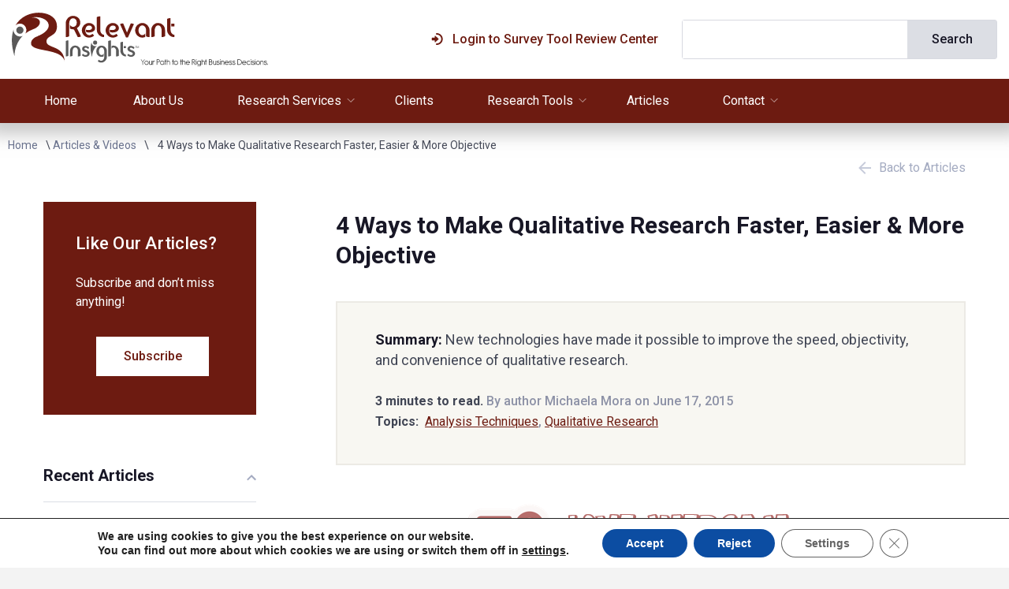

--- FILE ---
content_type: text/html; charset=UTF-8
request_url: https://www.relevantinsights.com/articles/4-ways-to-make-qualitative-research-faster-easier-more-objective/
body_size: 19318
content:
<!doctype html>
<html lang="en-US">
<head>
	<meta name='robots' content='index, follow, max-image-preview:large, max-snippet:-1, max-video-preview:-1' />
		<meta charset="utf-8">
		<meta http-equiv="x-ua-compatible" content="ie=edge">
		<meta name="viewport" content="width=device-width, initial-scale=1.0">
				<link rel="dns-prefetch" href="//fonts.googleapis.com">
		<link rel="preconnect" href="https://fonts.gstatic.com" crossorigin>
		<script>
			sessionStorage.fontsLoaded && document.documentElement.classList.add( 'wf-active' );
		</script>
		
	<!-- This site is optimized with the Yoast SEO plugin v26.8 - https://yoast.com/product/yoast-seo-wordpress/ -->
	<title>4 Ways to Make Qualitative Research Faster, Easier &amp; More Objective - Relevant Insights</title>
	<meta name="description" content="Online qualitative research using the latest technology can help make qualitative research approaches faster, easier and more objective." />
	<link rel="canonical" href="https://www.relevantinsights.com/articles/4-ways-to-make-qualitative-research-faster-easier-more-objective/" />
	<meta property="og:locale" content="en_US" />
	<meta property="og:type" content="article" />
	<meta property="og:title" content="4 Ways to Make Qualitative Research Faster, Easier &amp; More Objective - Relevant Insights" />
	<meta property="og:description" content="Online qualitative research using the latest technology can help make qualitative research approaches faster, easier and more objective." />
	<meta property="og:url" content="https://www.relevantinsights.com/articles/4-ways-to-make-qualitative-research-faster-easier-more-objective/" />
	<meta property="og:site_name" content="Relevant Insights" />
	<meta property="article:published_time" content="2015-06-18T01:34:17+00:00" />
	<meta property="article:modified_time" content="2021-01-28T21:06:05+00:00" />
	<meta property="og:image" content="https://www.relevantinsights.com/wp-content/uploads/2019/06/4-ways-to-make-qualitative-research-faster-easier-more-objective.png" />
	<meta property="og:image:width" content="489" />
	<meta property="og:image:height" content="514" />
	<meta property="og:image:type" content="image/jpeg" />
	<meta name="author" content="Michaela Mora" />
	<meta name="twitter:card" content="summary_large_image" />
	<meta name="twitter:creator" content="@rinsights" />
	<meta name="twitter:site" content="@rinsights" />
	<meta name="twitter:label1" content="Written by" />
	<meta name="twitter:data1" content="Michaela Mora" />
	<meta name="twitter:label2" content="Est. reading time" />
	<meta name="twitter:data2" content="4 minutes" />
	<script type="application/ld+json" class="yoast-schema-graph">{"@context":"https://schema.org","@graph":[{"@type":"Article","@id":"https://www.relevantinsights.com/articles/4-ways-to-make-qualitative-research-faster-easier-more-objective/#article","isPartOf":{"@id":"https://www.relevantinsights.com/articles/4-ways-to-make-qualitative-research-faster-easier-more-objective/"},"author":{"name":"Michaela Mora","@id":"https://www.relevantinsights.com/#/schema/person/cbaddfbe52d0f08b80e1dda05ac24c4b"},"headline":"4 Ways to Make Qualitative Research Faster, Easier &#038; More Objective","datePublished":"2015-06-18T01:34:17+00:00","dateModified":"2021-01-28T21:06:05+00:00","mainEntityOfPage":{"@id":"https://www.relevantinsights.com/articles/4-ways-to-make-qualitative-research-faster-easier-more-objective/"},"wordCount":651,"commentCount":0,"publisher":{"@id":"https://www.relevantinsights.com/#organization"},"image":{"@id":"https://www.relevantinsights.com/articles/4-ways-to-make-qualitative-research-faster-easier-more-objective/#primaryimage"},"thumbnailUrl":"https://www.relevantinsights.com/wp-content/uploads/2019/06/4-ways-to-make-qualitative-research-faster-easier-more-objective.png","keywords":["Analysis Techniques","Qualitative Research"],"articleSection":["Articles"],"inLanguage":"en-US","potentialAction":[{"@type":"CommentAction","name":"Comment","target":["https://www.relevantinsights.com/articles/4-ways-to-make-qualitative-research-faster-easier-more-objective/#respond"]}]},{"@type":"WebPage","@id":"https://www.relevantinsights.com/articles/4-ways-to-make-qualitative-research-faster-easier-more-objective/","url":"https://www.relevantinsights.com/articles/4-ways-to-make-qualitative-research-faster-easier-more-objective/","name":"4 Ways to Make Qualitative Research Faster, Easier & More Objective - Relevant Insights","isPartOf":{"@id":"https://www.relevantinsights.com/#website"},"primaryImageOfPage":{"@id":"https://www.relevantinsights.com/articles/4-ways-to-make-qualitative-research-faster-easier-more-objective/#primaryimage"},"image":{"@id":"https://www.relevantinsights.com/articles/4-ways-to-make-qualitative-research-faster-easier-more-objective/#primaryimage"},"thumbnailUrl":"https://www.relevantinsights.com/wp-content/uploads/2019/06/4-ways-to-make-qualitative-research-faster-easier-more-objective.png","datePublished":"2015-06-18T01:34:17+00:00","dateModified":"2021-01-28T21:06:05+00:00","description":"Online qualitative research using the latest technology can help make qualitative research approaches faster, easier and more objective.","breadcrumb":{"@id":"https://www.relevantinsights.com/articles/4-ways-to-make-qualitative-research-faster-easier-more-objective/#breadcrumb"},"inLanguage":"en-US","potentialAction":[{"@type":"ReadAction","target":["https://www.relevantinsights.com/articles/4-ways-to-make-qualitative-research-faster-easier-more-objective/"]}]},{"@type":"ImageObject","inLanguage":"en-US","@id":"https://www.relevantinsights.com/articles/4-ways-to-make-qualitative-research-faster-easier-more-objective/#primaryimage","url":"https://www.relevantinsights.com/wp-content/uploads/2019/06/4-ways-to-make-qualitative-research-faster-easier-more-objective.png","contentUrl":"https://www.relevantinsights.com/wp-content/uploads/2019/06/4-ways-to-make-qualitative-research-faster-easier-more-objective.png","width":"489","height":"514","caption":"4 Ways to Make Qualitative Research Faster, Easier &#038; More Objective"},{"@type":"BreadcrumbList","@id":"https://www.relevantinsights.com/articles/4-ways-to-make-qualitative-research-faster-easier-more-objective/#breadcrumb","itemListElement":[{"@type":"ListItem","position":1,"name":"Home","item":"https://www.relevantinsights.com/"},{"@type":"ListItem","position":2,"name":"Articles &#038; Videos","item":"https://www.relevantinsights.com/articles/"},{"@type":"ListItem","position":3,"name":"4 Ways to Make Qualitative Research Faster, Easier &#038; More Objective"}]},{"@type":"WebSite","@id":"https://www.relevantinsights.com/#website","url":"https://www.relevantinsights.com/","name":"Relevant Insights","description":"Market Research and user research (UX) to support business decisions.","publisher":{"@id":"https://www.relevantinsights.com/#organization"},"potentialAction":[{"@type":"SearchAction","target":{"@type":"EntryPoint","urlTemplate":"https://www.relevantinsights.com/?s={search_term_string}"},"query-input":{"@type":"PropertyValueSpecification","valueRequired":true,"valueName":"search_term_string"}}],"inLanguage":"en-US"},{"@type":"Organization","@id":"https://www.relevantinsights.com/#organization","name":"Relevant Insights","url":"https://www.relevantinsights.com/","logo":{"@type":"ImageObject","inLanguage":"en-US","@id":"https://www.relevantinsights.com/#/schema/logo/image/","url":"https://www.relevantinsights.com/wp-content/uploads/2021/06/Relevant-Insights-Logo.svg","contentUrl":"https://www.relevantinsights.com/wp-content/uploads/2021/06/Relevant-Insights-Logo.svg","caption":"Relevant Insights"},"image":{"@id":"https://www.relevantinsights.com/#/schema/logo/image/"},"sameAs":["https://x.com/rinsights"]},{"@type":"Person","@id":"https://www.relevantinsights.com/#/schema/person/cbaddfbe52d0f08b80e1dda05ac24c4b","name":"Michaela Mora","image":{"@type":"ImageObject","inLanguage":"en-US","@id":"https://www.relevantinsights.com/#/schema/person/image/","url":"https://secure.gravatar.com/avatar/15fd89b27433570af9741f9b2880df5d386356ec3ffcf73313e2a54e59adfeb7?s=96&d=mm&r=g","contentUrl":"https://secure.gravatar.com/avatar/15fd89b27433570af9741f9b2880df5d386356ec3ffcf73313e2a54e59adfeb7?s=96&d=mm&r=g","caption":"Michaela Mora"},"sameAs":["https://x.com/rinsights"],"url":"https://www.relevantinsights.com/articles/author/mora-mora/"}]}</script>
	<!-- / Yoast SEO plugin. -->


<link rel="alternate" type="application/rss+xml" title="Relevant Insights &raquo; Feed" href="https://www.relevantinsights.com/feed/" />
<link rel="alternate" type="application/rss+xml" title="Relevant Insights &raquo; Comments Feed" href="https://www.relevantinsights.com/comments/feed/" />
<link rel="alternate" type="application/rss+xml" title="Relevant Insights &raquo; 4 Ways to Make Qualitative Research Faster, Easier &#038; More Objective Comments Feed" href="https://www.relevantinsights.com/articles/4-ways-to-make-qualitative-research-faster-easier-more-objective/feed/" />
<link rel="alternate" title="oEmbed (JSON)" type="application/json+oembed" href="https://www.relevantinsights.com/wp-json/oembed/1.0/embed?url=https%3A%2F%2Fwww.relevantinsights.com%2Farticles%2F4-ways-to-make-qualitative-research-faster-easier-more-objective%2F" />
<link rel="alternate" title="oEmbed (XML)" type="text/xml+oembed" href="https://www.relevantinsights.com/wp-json/oembed/1.0/embed?url=https%3A%2F%2Fwww.relevantinsights.com%2Farticles%2F4-ways-to-make-qualitative-research-faster-easier-more-objective%2F&#038;format=xml" />
<style id='wp-img-auto-sizes-contain-inline-css'>
img:is([sizes=auto i],[sizes^="auto," i]){contain-intrinsic-size:3000px 1500px}
/*# sourceURL=wp-img-auto-sizes-contain-inline-css */
</style>
<style id='classic-theme-styles-inline-css'>
/*! This file is auto-generated */
.wp-block-button__link{color:#fff;background-color:#32373c;border-radius:9999px;box-shadow:none;text-decoration:none;padding:calc(.667em + 2px) calc(1.333em + 2px);font-size:1.125em}.wp-block-file__button{background:#32373c;color:#fff;text-decoration:none}
/*# sourceURL=/wp-includes/css/classic-themes.min.css */
</style>
	<script type="text/javascript">
		var current_page_id = 8040;
		var current_session_id = '';
	</script>
	<link rel="https://api.w.org/" href="https://www.relevantinsights.com/wp-json/" /><link rel="alternate" title="JSON" type="application/json" href="https://www.relevantinsights.com/wp-json/wp/v2/posts/8040" /><link rel='shortlink' href='https://www.relevantinsights.com/?p=8040' />
<link rel="shortcut icon" href="https://www.relevantinsights.com/wp-content/uploads/2020/09/favicon-32x32-1.png" />		<!-- Google Tag Manager -->
		<script>( function( w, d, s, l, i ) {
				w[l] = w[l] || [];
				w[l].push( {
					'gtm.start':
						new Date().getTime(), event: 'gtm.js'
				} );
				var f = d.getElementsByTagName( s )[0],
					j = d.createElement( s ), dl = l !== 'dataLayer' ? '&l=' + l : '';
				j.async = true;
				j.src =
					'https://www.googletagmanager.com/gtm.js?id=' + i + dl;
				f.parentNode.insertBefore( j, f );
			} )( window, document, 'script', 'dataLayer', 'GTM-PDV5FJ' );</script>
		<!-- End Google Tag Manager -->
		<style>.recentcomments a{display:inline !important;padding:0 !important;margin:0 !important;}</style><style>				#moove_gdpr_cookie_modal .moove-gdpr-modal-content .moove-gdpr-tab-main h3.tab-title, 
				#moove_gdpr_cookie_modal .moove-gdpr-modal-content .moove-gdpr-tab-main span.tab-title,
				#moove_gdpr_cookie_modal .moove-gdpr-modal-content .moove-gdpr-modal-left-content #moove-gdpr-menu li a, 
				#moove_gdpr_cookie_modal .moove-gdpr-modal-content .moove-gdpr-modal-left-content #moove-gdpr-menu li button,
				#moove_gdpr_cookie_modal .moove-gdpr-modal-content .moove-gdpr-modal-left-content .moove-gdpr-branding-cnt a,
				#moove_gdpr_cookie_modal .moove-gdpr-modal-content .moove-gdpr-modal-footer-content .moove-gdpr-button-holder a.mgbutton, 
				#moove_gdpr_cookie_modal .moove-gdpr-modal-content .moove-gdpr-modal-footer-content .moove-gdpr-button-holder button.mgbutton,
				#moove_gdpr_cookie_modal .cookie-switch .cookie-slider:after, 
				#moove_gdpr_cookie_modal .cookie-switch .slider:after, 
				#moove_gdpr_cookie_modal .switch .cookie-slider:after, 
				#moove_gdpr_cookie_modal .switch .slider:after,
				#moove_gdpr_cookie_info_bar .moove-gdpr-info-bar-container .moove-gdpr-info-bar-content p, 
				#moove_gdpr_cookie_info_bar .moove-gdpr-info-bar-container .moove-gdpr-info-bar-content p a,
				#moove_gdpr_cookie_info_bar .moove-gdpr-info-bar-container .moove-gdpr-info-bar-content a.mgbutton, 
				#moove_gdpr_cookie_info_bar .moove-gdpr-info-bar-container .moove-gdpr-info-bar-content button.mgbutton,
				#moove_gdpr_cookie_modal .moove-gdpr-modal-content .moove-gdpr-tab-main .moove-gdpr-tab-main-content h1, 
				#moove_gdpr_cookie_modal .moove-gdpr-modal-content .moove-gdpr-tab-main .moove-gdpr-tab-main-content h2, 
				#moove_gdpr_cookie_modal .moove-gdpr-modal-content .moove-gdpr-tab-main .moove-gdpr-tab-main-content h3, 
				#moove_gdpr_cookie_modal .moove-gdpr-modal-content .moove-gdpr-tab-main .moove-gdpr-tab-main-content h4, 
				#moove_gdpr_cookie_modal .moove-gdpr-modal-content .moove-gdpr-tab-main .moove-gdpr-tab-main-content h5, 
				#moove_gdpr_cookie_modal .moove-gdpr-modal-content .moove-gdpr-tab-main .moove-gdpr-tab-main-content h6,
				#moove_gdpr_cookie_modal .moove-gdpr-modal-content.moove_gdpr_modal_theme_v2 .moove-gdpr-modal-title .tab-title,
				#moove_gdpr_cookie_modal .moove-gdpr-modal-content.moove_gdpr_modal_theme_v2 .moove-gdpr-tab-main h3.tab-title, 
				#moove_gdpr_cookie_modal .moove-gdpr-modal-content.moove_gdpr_modal_theme_v2 .moove-gdpr-tab-main span.tab-title,
				#moove_gdpr_cookie_modal .moove-gdpr-modal-content.moove_gdpr_modal_theme_v2 .moove-gdpr-branding-cnt a {
					font-weight: inherit				}
			#moove_gdpr_cookie_modal,#moove_gdpr_cookie_info_bar,.gdpr_cookie_settings_shortcode_content{font-family:&#039;Roboto&#039;,Helvetica,Lato,Arial,sans-serif}#moove_gdpr_save_popup_settings_button{background-color:#373737;color:#fff}#moove_gdpr_save_popup_settings_button:hover{background-color:#000}#moove_gdpr_cookie_info_bar .moove-gdpr-info-bar-container .moove-gdpr-info-bar-content a.mgbutton,#moove_gdpr_cookie_info_bar .moove-gdpr-info-bar-container .moove-gdpr-info-bar-content button.mgbutton{background-color:#0c4da2}#moove_gdpr_cookie_modal .moove-gdpr-modal-content .moove-gdpr-modal-footer-content .moove-gdpr-button-holder a.mgbutton,#moove_gdpr_cookie_modal .moove-gdpr-modal-content .moove-gdpr-modal-footer-content .moove-gdpr-button-holder button.mgbutton,.gdpr_cookie_settings_shortcode_content .gdpr-shr-button.button-green{background-color:#0c4da2;border-color:#0c4da2}#moove_gdpr_cookie_modal .moove-gdpr-modal-content .moove-gdpr-modal-footer-content .moove-gdpr-button-holder a.mgbutton:hover,#moove_gdpr_cookie_modal .moove-gdpr-modal-content .moove-gdpr-modal-footer-content .moove-gdpr-button-holder button.mgbutton:hover,.gdpr_cookie_settings_shortcode_content .gdpr-shr-button.button-green:hover{background-color:#fff;color:#0c4da2}#moove_gdpr_cookie_modal .moove-gdpr-modal-content .moove-gdpr-modal-close i,#moove_gdpr_cookie_modal .moove-gdpr-modal-content .moove-gdpr-modal-close span.gdpr-icon{background-color:#0c4da2;border:1px solid #0c4da2}#moove_gdpr_cookie_info_bar span.moove-gdpr-infobar-allow-all.focus-g,#moove_gdpr_cookie_info_bar span.moove-gdpr-infobar-allow-all:focus,#moove_gdpr_cookie_info_bar button.moove-gdpr-infobar-allow-all.focus-g,#moove_gdpr_cookie_info_bar button.moove-gdpr-infobar-allow-all:focus,#moove_gdpr_cookie_info_bar span.moove-gdpr-infobar-reject-btn.focus-g,#moove_gdpr_cookie_info_bar span.moove-gdpr-infobar-reject-btn:focus,#moove_gdpr_cookie_info_bar button.moove-gdpr-infobar-reject-btn.focus-g,#moove_gdpr_cookie_info_bar button.moove-gdpr-infobar-reject-btn:focus,#moove_gdpr_cookie_info_bar span.change-settings-button.focus-g,#moove_gdpr_cookie_info_bar span.change-settings-button:focus,#moove_gdpr_cookie_info_bar button.change-settings-button.focus-g,#moove_gdpr_cookie_info_bar button.change-settings-button:focus{-webkit-box-shadow:0 0 1px 3px #0c4da2;-moz-box-shadow:0 0 1px 3px #0c4da2;box-shadow:0 0 1px 3px #0c4da2}#moove_gdpr_cookie_modal .moove-gdpr-modal-content .moove-gdpr-modal-close i:hover,#moove_gdpr_cookie_modal .moove-gdpr-modal-content .moove-gdpr-modal-close span.gdpr-icon:hover,#moove_gdpr_cookie_info_bar span[data-href]>u.change-settings-button{color:#0c4da2}#moove_gdpr_cookie_modal .moove-gdpr-modal-content .moove-gdpr-modal-left-content #moove-gdpr-menu li.menu-item-selected a span.gdpr-icon,#moove_gdpr_cookie_modal .moove-gdpr-modal-content .moove-gdpr-modal-left-content #moove-gdpr-menu li.menu-item-selected button span.gdpr-icon{color:inherit}#moove_gdpr_cookie_modal .moove-gdpr-modal-content .moove-gdpr-modal-left-content #moove-gdpr-menu li a span.gdpr-icon,#moove_gdpr_cookie_modal .moove-gdpr-modal-content .moove-gdpr-modal-left-content #moove-gdpr-menu li button span.gdpr-icon{color:inherit}#moove_gdpr_cookie_modal .gdpr-acc-link{line-height:0;font-size:0;color:transparent;position:absolute}#moove_gdpr_cookie_modal .moove-gdpr-modal-content .moove-gdpr-modal-close:hover i,#moove_gdpr_cookie_modal .moove-gdpr-modal-content .moove-gdpr-modal-left-content #moove-gdpr-menu li a,#moove_gdpr_cookie_modal .moove-gdpr-modal-content .moove-gdpr-modal-left-content #moove-gdpr-menu li button,#moove_gdpr_cookie_modal .moove-gdpr-modal-content .moove-gdpr-modal-left-content #moove-gdpr-menu li button i,#moove_gdpr_cookie_modal .moove-gdpr-modal-content .moove-gdpr-modal-left-content #moove-gdpr-menu li a i,#moove_gdpr_cookie_modal .moove-gdpr-modal-content .moove-gdpr-tab-main .moove-gdpr-tab-main-content a:hover,#moove_gdpr_cookie_info_bar.moove-gdpr-dark-scheme .moove-gdpr-info-bar-container .moove-gdpr-info-bar-content a.mgbutton:hover,#moove_gdpr_cookie_info_bar.moove-gdpr-dark-scheme .moove-gdpr-info-bar-container .moove-gdpr-info-bar-content button.mgbutton:hover,#moove_gdpr_cookie_info_bar.moove-gdpr-dark-scheme .moove-gdpr-info-bar-container .moove-gdpr-info-bar-content a:hover,#moove_gdpr_cookie_info_bar.moove-gdpr-dark-scheme .moove-gdpr-info-bar-container .moove-gdpr-info-bar-content button:hover,#moove_gdpr_cookie_info_bar.moove-gdpr-dark-scheme .moove-gdpr-info-bar-container .moove-gdpr-info-bar-content span.change-settings-button:hover,#moove_gdpr_cookie_info_bar.moove-gdpr-dark-scheme .moove-gdpr-info-bar-container .moove-gdpr-info-bar-content button.change-settings-button:hover,#moove_gdpr_cookie_info_bar.moove-gdpr-dark-scheme .moove-gdpr-info-bar-container .moove-gdpr-info-bar-content u.change-settings-button:hover,#moove_gdpr_cookie_info_bar span[data-href]>u.change-settings-button,#moove_gdpr_cookie_info_bar.moove-gdpr-dark-scheme .moove-gdpr-info-bar-container .moove-gdpr-info-bar-content a.mgbutton.focus-g,#moove_gdpr_cookie_info_bar.moove-gdpr-dark-scheme .moove-gdpr-info-bar-container .moove-gdpr-info-bar-content button.mgbutton.focus-g,#moove_gdpr_cookie_info_bar.moove-gdpr-dark-scheme .moove-gdpr-info-bar-container .moove-gdpr-info-bar-content a.focus-g,#moove_gdpr_cookie_info_bar.moove-gdpr-dark-scheme .moove-gdpr-info-bar-container .moove-gdpr-info-bar-content button.focus-g,#moove_gdpr_cookie_info_bar.moove-gdpr-dark-scheme .moove-gdpr-info-bar-container .moove-gdpr-info-bar-content a.mgbutton:focus,#moove_gdpr_cookie_info_bar.moove-gdpr-dark-scheme .moove-gdpr-info-bar-container .moove-gdpr-info-bar-content button.mgbutton:focus,#moove_gdpr_cookie_info_bar.moove-gdpr-dark-scheme .moove-gdpr-info-bar-container .moove-gdpr-info-bar-content a:focus,#moove_gdpr_cookie_info_bar.moove-gdpr-dark-scheme .moove-gdpr-info-bar-container .moove-gdpr-info-bar-content button:focus,#moove_gdpr_cookie_info_bar.moove-gdpr-dark-scheme .moove-gdpr-info-bar-container .moove-gdpr-info-bar-content span.change-settings-button.focus-g,span.change-settings-button:focus,button.change-settings-button.focus-g,button.change-settings-button:focus,#moove_gdpr_cookie_info_bar.moove-gdpr-dark-scheme .moove-gdpr-info-bar-container .moove-gdpr-info-bar-content u.change-settings-button.focus-g,#moove_gdpr_cookie_info_bar.moove-gdpr-dark-scheme .moove-gdpr-info-bar-container .moove-gdpr-info-bar-content u.change-settings-button:focus{color:#0c4da2}#moove_gdpr_cookie_modal .moove-gdpr-branding.focus-g span,#moove_gdpr_cookie_modal .moove-gdpr-modal-content .moove-gdpr-tab-main a.focus-g,#moove_gdpr_cookie_modal .moove-gdpr-modal-content .moove-gdpr-tab-main .gdpr-cd-details-toggle.focus-g{color:#0c4da2}#moove_gdpr_cookie_modal.gdpr_lightbox-hide{display:none}.banner .wrap .inner .text-content .banner-title{margin-top:0}html:not(.wf-active) .banner .wrap .inner .text-content p{letter-spacing:-1.3px;}@media all{html{line-height:1.15;-ms-text-size-adjust:100%;-webkit-text-size-adjust:100%}body{margin:0;font-family:'Roboto',Helvetica,Lato,Arial,sans-serif;-webkit-font-smoothing:antialiased;-moz-osx-font-smoothing:grayscale;background-color:#f3f3f3}*{-webkit-box-sizing:border-box;box-sizing:border-box}aside{display:block}a{background-color:transparent;-webkit-text-decoration-skip:objects}button,input{font-family:sans-serif;font-size:100%;line-height:1.15;margin:0;overflow:visible}button{text-transform:none}[type=submit],button{-webkit-appearance:button}[type=submit]::-moz-focus-inner,button::-moz-focus-inner{border-style:none;padding:0}[type=submit]:-moz-focusring,button:-moz-focusring{outline:1px dotted ButtonText}.second-nav,ul.main-nav{margin:0;padding:0;list-style:none}.nav-search input[type=submit]{font-family:'Roboto',Helvetica,Lato,Arial,sans-serif;font-family:Roboto,Helvetica,Lato,Arial,sans-serif;font-family:Roboto,Helvetica,Lato,Arial,sans-serif}}@media print{*,::after,::before{background:0 0!important;color:#000!important;-webkit-box-shadow:none!important;box-shadow:none!important;text-shadow:none!important}a,a:visited{text-decoration:underline}a[href]::after{content:" (" attr(href) ")"}}a{text-decoration:none;color:#6d1b11}a:focus,a:hover{text-decoration:underline}*{-webkit-box-sizing:border-box;box-sizing:border-box}ul.main-nav li.current-menu-item > a{font-weight:700}.second-nav a,ul.main-nav li a{color:#6d1b11;font-size:16px}.second-nav li{margin-bottom:15px}.second-nav a{font-weight:400;line-height:24px}.second-nav .login-link a{font-weight:500;padding-left:27px;background:url("data:image/svg+xml;charset=utf-8,%3Csvg xmlns='http://www.w3.org/2000/svg' width='15' height='15' viewBox='0 0 15 15'%3E%3Cg%3E%3Cg%3E%3Cpath fill='%236d1b11' d='M4.52 5.768H1.238c-.32 0-.518.182-.518.473v2.513c0 .295.2.477.52.477h3.28v1.907a.44.44 0 0 0 .343.454.488.488 0 0 0 .484-.128 34499.93 34499.93 0 0 1 4.046-3.69.392.392 0 0 0 .105-.341c-.018-.114-.089-.198-.175-.276a670120.507 670120.507 0 0 0-3.974-3.62.506.506 0 0 0-.324-.147c-.279-.014-.505.18-.505.44V5.767zm1.52 8.265c0 .534.441.967.987.967 4.222 0 7.658-3.364 7.658-7.5S11.249 0 7.027 0a.977.977 0 0 0-.988.967c0 .534.442.967.988.967 3.134 0 5.683 2.496 5.683 5.566s-2.55 5.566-5.683 5.566a.977.977 0 0 0-.988.967z'/%3E%3C/g%3E%3C/g%3E%3C/svg%3E") 0 4px no-repeat;display:block}.nav-search{margin-left:auto;max-width:400px;width:100%}.nav-search form div{display:-webkit-box;display:-ms-flexbox;display:flex;border-radius:3px;border:1px solid #d8d9e0}.nav-search input[type=text]{background-color:#fff;height:48px;width:calc(100% - 63px);padding:0 15px;outline:0;border:0}.nav-search input[type=text]::-webkit-input-placeholder{color:transparent}.nav-search input[type=text]:-ms-input-placeholder,.nav-search input[type=text]::-ms-input-placeholder{color:transparent}.nav-search input[type=text]::placeholder{color:transparent}.nav-search input[type=submit]{background-color:#dcdee4;color:#181726;font-size:16px;font-weight:500;line-height:24px;width:70px;height:48px;border:0;outline:0;cursor:pointer;-webkit-transition:background-color .2s;transition:background-color .2s}.nav-search input[type=submit]:focus,.nav-search input[type=submit]:hover{background-color:#c8cad0}.second-nav-container{display:none}@media screen and (min-width: 993px){.nav-search{-webkit-transition:max-width .2s;transition:max-width .2s}.nav-search input[type=text]{width:calc(100% - 110px)}.nav-search input[type=submit]{width:113px;-webkit-box-flex:0;-ms-flex:0 0 113px;flex:0 0 113px;max-width:113px}ul.main-nav,ul.main-nav li{position:relative}ul.main-nav::after,ul.main-nav::before{content:'';position:absolute;top:0;bottom:0;right:100%;left:-15px;background-color:#6d1b11}ul.main-nav::after{left:100%;right:-15px}ul.main-nav li a{padding:19px 30px;color:#fff;display:block}ul.main-nav li.current-menu-item > a{font-weight:700;color:#6d1b11;background-color:#fff}ul.main-nav li.menu-item-has-children > a{background:url("data:image/svg+xml;charset=utf-8,%3Csvg xmlns='http://www.w3.org/2000/svg' width='10' height='5' viewBox='0 0 10 5'%3E%3Cg%3E%3Cg opacity='.5'%3E%3Cpath fill='%23fff' d='M8.647 0l-3.58 3.58L1.49 0H0l5.068 5.068L10.136 0z'/%3E%3C/g%3E%3C/g%3E%3C/svg%3E") no-repeat right 17px top 25px}ul.main-nav li.menu-item-has-children:hover > .sub-menu{display:block}ul.main-nav li.menu-item-has-children:hover > a{text-decoration:underline}}.bold-uppercase a{font-weight:700!important;text-transform:uppercase!important}.close-button{position:absolute;border:0;background:0 0;color:transparent;width:1em;height:1em;right:1em;top:1em;overflow:hidden;text-indent:1em;font-size:.75em}.close-button::after,.close-button::before{content:'';position:absolute;width:3px;height:100%;top:0;left:50%;background:#bdc3c7}.close-button::before{-webkit-transform:rotate(45deg);transform:rotate(45deg)}.close-button::after{-webkit-transform:rotate(-45deg);transform:rotate(-45deg)}.expand-btn{float:right;width:25px;height:25px;position:relative;top:5px}.expand-btn::after,.expand-btn::before{content:'';position:absolute;-webkit-transform:translate(-50%,-50%);transform:translate(-50%,-50%);background-color:#444;top:50%;left:50%}.expand-btn::after{height:15px;width:3px;-webkit-transition:-webkit-transform .2s;transition:transform .2s;transition:transform .2s,-webkit-transform .2s}.expand-btn::before{height:3px;width:15px}.menu-wrap{-webkit-transition-timing-function:cubic-bezier(.7,0,.3,1);transition-timing-function:cubic-bezier(.7,0,.3,1);position:fixed;z-index:1001;width:295px;height:100%;background:#fff;padding:2em 1.5em 1.5em;font-size:1.15em;overflow-y:auto;right:-295px;-webkit-transition:right .4s;transition:right .4s}.main-nav.mobile-nav{list-style:none;padding:0;margin:0}.main-nav.mobile-nav li{position:relative;margin-right:0}.main-nav.mobile-nav li a{display:block;padding:10px 25px 10px 0}.main-nav.mobile-nav .sub-menu{display:none}.second-nav-container.mobile{display:block;margin-bottom:25px}@media (min-width: 993px){.menu-wrap,.second-nav-container{display:none}}@media all{.header .logo img,header,nav{display:block}a{background-color:transparent;-webkit-text-decoration-skip:objects}img{border-style:none}button,input{font-family:sans-serif;font-size:100%;line-height:1.15;margin:0;overflow:visible}button{text-transform:none}[type=submit],button{-webkit-appearance:button}[type=submit]::-moz-focus-inner,button::-moz-focus-inner{border-style:none;padding:0}[type=submit]:-moz-focusring,button:-moz-focusring{outline:1px dotted ButtonText}.second-nav,ul.main-nav{margin:0;padding:0;list-style:none}.nav-search input[type=submit]{font-family:'Roboto',Helvetica,Lato,Arial,sans-serif;font-family:Roboto,Helvetica,Lato,Arial,sans-serif;font-family:Roboto,Helvetica,Lato,Arial,sans-serif}}@media print{*,::after,::before{background:0 0!important;color:#000!important;-webkit-box-shadow:none!important;box-shadow:none!important;text-shadow:none!important}a,a:visited{text-decoration:underline}a[href]::after{content:" (" attr(href) ")"}img{page-break-inside:avoid}h3{orphans:3;widows:3;page-break-after:avoid}}h3{margin-top:0}a{text-decoration:none;color:#6d1b11}a:focus,a:hover{text-decoration:underline}img{max-width:100%;height:auto}.inner{margin:0 auto;padding:0 15px;max-width:1170px;position:relative}*{-webkit-box-sizing:border-box;box-sizing:border-box}@media (min-width: 1201px){.inner{padding:0}}.header{background-color:#fff;border-bottom:1px solid #e9e9e9;padding:0;min-height:60px;z-index:2;position:relative}.header .logo{padding:6px 0;max-width:325px;width:85%}.header .inner{display:-webkit-box;display:-ms-flexbox;display:flex;-webkit-box-align:center;-ms-flex-align:center;align-items:center}ul.main-nav li.current-menu-item > a{font-weight:700}.second-nav a,ul.main-nav li a{color:#6d1b11;font-size:16px}.second-nav li{margin-bottom:15px}.second-nav a{font-weight:400;line-height:24px}.second-nav .login-link a{font-weight:500;padding-left:27px;background:url("data:image/svg+xml;charset=utf-8,%3Csvg xmlns='http://www.w3.org/2000/svg' width='15' height='15' viewBox='0 0 15 15'%3E%3Cg%3E%3Cg%3E%3Cpath fill='%236d1b11' d='M4.52 5.768H1.238c-.32 0-.518.182-.518.473v2.513c0 .295.2.477.52.477h3.28v1.907a.44.44 0 0 0 .343.454.488.488 0 0 0 .484-.128 34499.93 34499.93 0 0 1 4.046-3.69.392.392 0 0 0 .105-.341c-.018-.114-.089-.198-.175-.276a670120.507 670120.507 0 0 0-3.974-3.62.506.506 0 0 0-.324-.147c-.279-.014-.505.18-.505.44V5.767zm1.52 8.265c0 .534.441.967.987.967 4.222 0 7.658-3.364 7.658-7.5S11.249 0 7.027 0a.977.977 0 0 0-.988.967c0 .534.442.967.988.967 3.134 0 5.683 2.496 5.683 5.566s-2.55 5.566-5.683 5.566a.977.977 0 0 0-.988.967z'/%3E%3C/g%3E%3C/g%3E%3C/svg%3E") 0 4px no-repeat;display:block}.nav-search{margin-left:auto;max-width:400px;width:100%}.nav-search form div{display:-webkit-box;display:-ms-flexbox;display:flex;border-radius:3px;border:1px solid #d8d9e0}.nav-search input[type=text]{background-color:#fff;height:48px;width:calc(100% - 63px);padding:0 15px;outline:0;border:0}.nav-search input[type=text]::-webkit-input-placeholder{color:transparent}.nav-search input[type=text]:-ms-input-placeholder,.nav-search input[type=text]::-ms-input-placeholder{color:transparent}.nav-search input[type=text]::placeholder{color:transparent}.nav-search input[type=submit]{background-color:#dcdee4;color:#181726;font-size:16px;font-weight:500;line-height:24px;width:70px;height:48px;border:0;outline:0;cursor:pointer;-webkit-transition:background-color .2s;transition:background-color .2s}.nav-search input[type=submit]:focus,.nav-search input[type=submit]:hover{background-color:#c8cad0}.main-nav.header-nav,.second-nav-container{display:none}@media screen and (min-width: 993px){.nav-search{-webkit-transition:max-width .2s;transition:max-width .2s}.nav-search input[type=text]{width:calc(100% - 110px)}.nav-search input[type=submit]{width:113px;-webkit-box-flex:0;-ms-flex:0 0 113px;flex:0 0 113px;max-width:113px}body.home-page #sticky-header{min-height:207px;-webkit-box-shadow:none;box-shadow:none}body.home-page #sticky-header .inner,body.home-page .header{min-height:207px}body.home-page #sticky-header.unfixed{display:-webkit-box;display:-ms-flexbox;display:flex}body.home-page #sticky-header.unfixed .logo{max-width:493px;padding-top:4px}body.home-page #sticky-header.unfixed .second-nav-container{display:block;padding-top:29px}body.home-page #sticky-header.unfixed .nav-search{max-width:485px}body.home-page #sticky-header.unfixed .second-nav{margin-bottom:13px}body.home-page #sticky-header.unfixed .second-nav li:last-child{margin-right:0}#sticky-header,.header{min-height:156px;-webkit-transition:min-height .2s;transition:min-height .2s}.header{padding-top:0;z-index:15}.header .logo{max-width:325px;width:100%;position:absolute;top:calc(50% - 28px);-webkit-transform:translateY(-50%);transform:translateY(-50%);z-index:9;-webkit-transition:max-width .2s,top .2s;transition:max-width .2s,top .2s}.header .inner{-webkit-box-orient:horizontal;-webkit-box-direction:normal;-ms-flex-direction:row;flex-direction:row;position:relative;width:100%;-webkit-box-align:center;-ms-flex-align:center;align-items:center;z-index:13;min-height:156px;max-width:1334px}.header .nav-wrap,.header .second-nav-container{display:-webkit-box;display:-ms-flexbox;display:flex}.header .second-nav-container{margin-bottom:25px;-webkit-transition:margin-bottom .2s,padding-top .2s;transition:margin-bottom .2s,padding-top .2s;padding-top:25px}.header .nav-wrap{width:100%;height:100%;-webkit-box-orient:vertical;-webkit-box-direction:normal;-ms-flex-direction:column;flex-direction:column;-webkit-box-pack:justify;-ms-flex-pack:justify;justify-content:space-between}.header .second-nav,.main-nav.header-nav{display:-webkit-box;display:-ms-flexbox;display:flex;-webkit-box-align:center;-ms-flex-align:center;align-items:center}.header .second-nav{width:100%;-webkit-box-pack:end;-ms-flex-pack:end;justify-content:flex-end}.header .second-nav li{margin-bottom:0;margin-right:30px}.main-nav.header-nav{background-color:#6d1b11}ul.main-nav li.menu-item-has-children > .sub-menu-wrapper > .sub-menu > li:hover > .sub-menu-wrapper{display:block}#sticky-header{position:fixed;top:0;right:0;left:0;z-index:12;width:100%;display:-webkit-box;display:-ms-flexbox;display:flex;background-color:#fff;-webkit-box-shadow:0 0 20px 15px rgba(150,150,150,.5);box-shadow:0 0 20px 15px rgba(150,150,150,.5)}ul.main-nav,ul.main-nav li{position:relative}ul.main-nav::after,ul.main-nav::before{content:'';position:absolute;top:0;bottom:0;right:100%;left:-15px;background-color:#6d1b11}ul.main-nav::after{left:100%;right:-15px}ul.main-nav li h3{display:none}ul.main-nav li a{padding:19px 30px;color:#fff;display:block}ul.main-nav li.current-menu-item > a{font-weight:700;color:#6d1b11;background-color:#fff}ul.main-nav li.menu-item-has-children > a{background:url("data:image/svg+xml;charset=utf-8,%3Csvg xmlns='http://www.w3.org/2000/svg' width='10' height='5' viewBox='0 0 10 5'%3E%3Cg%3E%3Cg opacity='.5'%3E%3Cpath fill='%23fff' d='M8.647 0l-3.58 3.58L1.49 0H0l5.068 5.068L10.136 0z'/%3E%3C/g%3E%3C/g%3E%3C/svg%3E") no-repeat right 17px top 25px}ul.main-nav li.menu-item-has-children:hover > .sub-menu-wrapper{display:block;width:-webkit-max-content;width:-moz-max-content;width:max-content}ul.main-nav li.menu-item-has-children > .sub-menu-wrapper{list-style:none;position:absolute;margin:0;display:none;top:100%;left:30px;-webkit-transform:translateX(0);transform:translateX(0);min-width:auto;min-height:auto;max-height:calc(100vh - 140px);overflow-y:auto;z-index:99;-webkit-box-shadow:0 10px 20px rgba(0,0,0,.05);box-shadow:0 10px 20px rgba(0,0,0,.05);border:1px solid rgba(164,171,193,.6);background-color:#f9f9f9;padding:25px 34px}ul.main-nav li.menu-item-has-children > .sub-menu-wrapper > h3{color:#181726;font-size:16px;font-weight:700;line-height:22px}ul.main-nav li.menu-item-has-children > .sub-menu-wrapper > .sub-menu > li > .sub-menu-wrapper h3 a,ul.main-nav li.menu-item-has-children > .sub-menu-wrapper > h3 a{color:#181726!important;font-size:16px!important;font-weight:700!important;line-height:22px!important;padding:0;margin:0}ul.main-nav li.menu-item-has-children > .sub-menu-wrapper > .sub-menu{max-width:280px}ul.main-nav li.menu-item-has-children > .sub-menu-wrapper > .sub-menu > li > .sub-menu-wrapper{display:none;width:calc(100% - 290px);left:330px;height:100%;top:0;-webkit-transform:translateX(0);transform:translateX(0);max-width:calc(100% - 290px);z-index:99;-webkit-box-shadow:none;box-shadow:none;border:0;overflow:hidden;background-color:transparent;padding:54px;min-width:auto;margin-left:-20px}ul.main-nav li.menu-item-has-children > .sub-menu-wrapper > .sub-menu > li > .sub-menu-wrapper h3{color:#181726;font-size:16px;font-weight:700;line-height:22px;text-transform:uppercase}ul.main-nav li.menu-item-has-children > .sub-menu-wrapper > .sub-menu > li > .sub-menu-wrapper h3 a{text-transform:uppercase!important}ul.main-nav li.menu-item-has-children > .sub-menu-wrapper > .sub-menu > li > .sub-menu-wrapper a{background-color:transparent!important;color:#404554!important;text-decoration:none!important}ul.main-nav li.menu-item-has-children > .sub-menu-wrapper > .sub-menu > li > .sub-menu-wrapper a:focus,ul.main-nav li.menu-item-has-children > .sub-menu-wrapper > .sub-menu > li > .sub-menu-wrapper a:hover{background-color:transparent!important;color:#404554!important;font-weight:700;text-decoration:none}ul.main-nav li.menu-item-has-children > .sub-menu-wrapper ul{list-style:none;padding:0;margin:0}ul.main-nav li.menu-item-has-children > .sub-menu-wrapper a{color:#404554;font-family:Roboto;font-size:16px;font-weight:400;line-height:22px;display:block;padding:10px 0;text-decoration:none;text-transform:none}ul.main-nav li.menu-item-has-children > .sub-menu-wrapper .menu-item-has-children a{background-position:right 8px center}ul.main-nav li.menu-item-has-children > .sub-menu-wrapper li{margin:0;position:static}ul.main-nav li.menu-item-has-children > .sub-menu-wrapper li:focus a,ul.main-nav li.menu-item-has-children > .sub-menu-wrapper li:hover a{text-decoration:underline}ul.main-nav li.menu-item-has-children > .sub-menu-wrapper li a{display:block;padding:10px 20px;margin-left:-20px;text-decoration:none;text-transform:none;position:relative;background-image:none}ul.main-nav li.menu-item-has-children:hover > a{text-decoration:underline}}.bold-uppercase a{font-weight:700!important;text-transform:uppercase!important}@media (min-width: 1201px){.header .inner{margin-left:15px;margin-right:15px}.header ul.main-nav li:first-child{margin-right:4px;margin-left:8px}.header ul.main-nav li:first-child a{padding-left:33px;padding-right:33px}.header ul.main-nav li a{padding:19px 34px}.header ul.main-nav::before{left:calc(-50vw - -600px)}.header ul.main-nav::after{right:calc(-50vw - -600px)}}@media (min-width: 1380px){.header .inner{margin-left:auto;margin-right:auto}}ul.main-nav li.menu-item-has-children > .sub-menu-wrapper > .sub-menu > li > .sub-menu-wrapper ul{display:-webkit-box;display:-ms-flexbox;display:flex;-webkit-box-pack:justify;-ms-flex-pack:justify;justify-content:space-between;-ms-flex-wrap:wrap;flex-wrap:wrap;max-width:410px;width:410px;padding-right:10px}.sub-menu-wrapper .sub-menu-wrapper ul li,ul.main-nav li.menu-item-has-children > .sub-menu-wrapper > .sub-menu > li > .sub-menu-wrapper ul li{width:200px;max-width:200px}ul.main-nav li.menu-item-has-children > .sub-menu-wrapper li a{padding:10px 15px}.sub-menu-wrapper .sub-menu-wrapper ul{display:-webkit-box;display:-ms-flexbox;display:flex;-webkit-box-pack:justify;-ms-flex-pack:justify;justify-content:space-between;-ms-flex-wrap:wrap;flex-wrap:wrap;max-width:400px;width:400px}.menu-button{position:absolute;border:0;background:0 0;color:transparent;margin-top:-15px;z-index:1000;padding:0;outline:0;top:50%;right:15px;width:30px;height:30px;font-size:0}.menu-button::after{display:block;width:30px;height:30px;background:-webkit-gradient(linear,left top,left bottom,color-stop(20%,#6d1b11),color-stop(20%,transparent),color-stop(40%,transparent),color-stop(40%,#6d1b11),color-stop(60%,#6d1b11),color-stop(60%,transparent),color-stop(80%,transparent),color-stop(80%,#6d1b11));background:linear-gradient(#6d1b11 20%,transparent 20%,transparent 40%,#6d1b11 40%,#6d1b11 60%,transparent 60%,transparent 80%,#6d1b11 80%);content:''}.menu-button:hover{opacity:.6}@media (min-width: 993px){.menu-button,.second-nav-container{display:none}}@media all{a{background-color:transparent;-webkit-text-decoration-skip:objects}}@media print{*,::after,::before{background:0 0!important;color:#000!important;-webkit-box-shadow:none!important;box-shadow:none!important;text-shadow:none!important}a,a:visited{text-decoration:underline}a[href]::after{content:" (" attr(href) ")"}}a{text-decoration:none;color:#6d1b11}a:focus,a:hover{text-decoration:underline}*{-webkit-box-sizing:border-box;box-sizing:border-box}.breadcrumbs{color:#67708d;font-size:14px;font-weight:400;line-height:20px;max-width:1340px;margin-left:auto;margin-right:auto;padding-top:18px;margin-bottom:12px;position:relative;z-index:5;padding-left:10px;padding-right:10px}.breadcrumbs .breadcrumb_last{margin-left:8px}.breadcrumbs span{color:#404554}.breadcrumbs span a{color:#67708d;margin-right:7px}@media (max-width: 767px){.breadcrumbs{white-space:nowrap;overflow-x:auto;white-space:normal}}@media all{section{display:block}h1{font-size:2em;margin:.67em 0}}@media print{*,::after,::before{background:0 0!important;color:#000!important;-webkit-box-shadow:none!important;box-shadow:none!important;text-shadow:none!important}}h1{margin-top:0}section{padding-top:40px;padding-bottom:40px;background-color:#fff}.inner{margin:0 auto;padding:0 15px;max-width:1170px;position:relative}*{-webkit-box-sizing:border-box;box-sizing:border-box}@media (min-width: 993px){section{padding-top:50px;padding-bottom:55px}}@media (min-width: 1201px){.inner{padding:0}}.breadcrumbs + section{margin-top:-50px;padding-top:83px}.page-title-section{text-align:center;position:relative;background-size:cover;background-position:center 0;overflow:hidden}.page-title-section::before{content:'';position:absolute;top:0;bottom:0;left:0;right:0;background:url(https://www.relevantinsights.com/wp-content/themes/relevantinsights/images/shadow.png) 0 center no-repeat;background-size:cover}.page-title-section .inner{position:relative;z-index:2}.page-title-section .title{color:#404554;font-size:40px;font-weight:900;margin:0 auto;line-height:1}@media (min-width: 993px){.page-title-section{padding-bottom:69px}.page-title-section .title{font-size:50px}}@media (max-width: 992px){.breadcrumbs + section{margin-top:-70px}}</style><style id='global-styles-inline-css'>
:root{--wp--preset--aspect-ratio--square: 1;--wp--preset--aspect-ratio--4-3: 4/3;--wp--preset--aspect-ratio--3-4: 3/4;--wp--preset--aspect-ratio--3-2: 3/2;--wp--preset--aspect-ratio--2-3: 2/3;--wp--preset--aspect-ratio--16-9: 16/9;--wp--preset--aspect-ratio--9-16: 9/16;--wp--preset--color--black: #000000;--wp--preset--color--cyan-bluish-gray: #abb8c3;--wp--preset--color--white: #ffffff;--wp--preset--color--pale-pink: #f78da7;--wp--preset--color--vivid-red: #cf2e2e;--wp--preset--color--luminous-vivid-orange: #ff6900;--wp--preset--color--luminous-vivid-amber: #fcb900;--wp--preset--color--light-green-cyan: #7bdcb5;--wp--preset--color--vivid-green-cyan: #00d084;--wp--preset--color--pale-cyan-blue: #8ed1fc;--wp--preset--color--vivid-cyan-blue: #0693e3;--wp--preset--color--vivid-purple: #9b51e0;--wp--preset--gradient--vivid-cyan-blue-to-vivid-purple: linear-gradient(135deg,rgb(6,147,227) 0%,rgb(155,81,224) 100%);--wp--preset--gradient--light-green-cyan-to-vivid-green-cyan: linear-gradient(135deg,rgb(122,220,180) 0%,rgb(0,208,130) 100%);--wp--preset--gradient--luminous-vivid-amber-to-luminous-vivid-orange: linear-gradient(135deg,rgb(252,185,0) 0%,rgb(255,105,0) 100%);--wp--preset--gradient--luminous-vivid-orange-to-vivid-red: linear-gradient(135deg,rgb(255,105,0) 0%,rgb(207,46,46) 100%);--wp--preset--gradient--very-light-gray-to-cyan-bluish-gray: linear-gradient(135deg,rgb(238,238,238) 0%,rgb(169,184,195) 100%);--wp--preset--gradient--cool-to-warm-spectrum: linear-gradient(135deg,rgb(74,234,220) 0%,rgb(151,120,209) 20%,rgb(207,42,186) 40%,rgb(238,44,130) 60%,rgb(251,105,98) 80%,rgb(254,248,76) 100%);--wp--preset--gradient--blush-light-purple: linear-gradient(135deg,rgb(255,206,236) 0%,rgb(152,150,240) 100%);--wp--preset--gradient--blush-bordeaux: linear-gradient(135deg,rgb(254,205,165) 0%,rgb(254,45,45) 50%,rgb(107,0,62) 100%);--wp--preset--gradient--luminous-dusk: linear-gradient(135deg,rgb(255,203,112) 0%,rgb(199,81,192) 50%,rgb(65,88,208) 100%);--wp--preset--gradient--pale-ocean: linear-gradient(135deg,rgb(255,245,203) 0%,rgb(182,227,212) 50%,rgb(51,167,181) 100%);--wp--preset--gradient--electric-grass: linear-gradient(135deg,rgb(202,248,128) 0%,rgb(113,206,126) 100%);--wp--preset--gradient--midnight: linear-gradient(135deg,rgb(2,3,129) 0%,rgb(40,116,252) 100%);--wp--preset--font-size--small: 13px;--wp--preset--font-size--medium: 20px;--wp--preset--font-size--large: 36px;--wp--preset--font-size--x-large: 42px;--wp--preset--spacing--20: 0.44rem;--wp--preset--spacing--30: 0.67rem;--wp--preset--spacing--40: 1rem;--wp--preset--spacing--50: 1.5rem;--wp--preset--spacing--60: 2.25rem;--wp--preset--spacing--70: 3.38rem;--wp--preset--spacing--80: 5.06rem;--wp--preset--shadow--natural: 6px 6px 9px rgba(0, 0, 0, 0.2);--wp--preset--shadow--deep: 12px 12px 50px rgba(0, 0, 0, 0.4);--wp--preset--shadow--sharp: 6px 6px 0px rgba(0, 0, 0, 0.2);--wp--preset--shadow--outlined: 6px 6px 0px -3px rgb(255, 255, 255), 6px 6px rgb(0, 0, 0);--wp--preset--shadow--crisp: 6px 6px 0px rgb(0, 0, 0);}:where(.is-layout-flex){gap: 0.5em;}:where(.is-layout-grid){gap: 0.5em;}body .is-layout-flex{display: flex;}.is-layout-flex{flex-wrap: wrap;align-items: center;}.is-layout-flex > :is(*, div){margin: 0;}body .is-layout-grid{display: grid;}.is-layout-grid > :is(*, div){margin: 0;}:where(.wp-block-columns.is-layout-flex){gap: 2em;}:where(.wp-block-columns.is-layout-grid){gap: 2em;}:where(.wp-block-post-template.is-layout-flex){gap: 1.25em;}:where(.wp-block-post-template.is-layout-grid){gap: 1.25em;}.has-black-color{color: var(--wp--preset--color--black) !important;}.has-cyan-bluish-gray-color{color: var(--wp--preset--color--cyan-bluish-gray) !important;}.has-white-color{color: var(--wp--preset--color--white) !important;}.has-pale-pink-color{color: var(--wp--preset--color--pale-pink) !important;}.has-vivid-red-color{color: var(--wp--preset--color--vivid-red) !important;}.has-luminous-vivid-orange-color{color: var(--wp--preset--color--luminous-vivid-orange) !important;}.has-luminous-vivid-amber-color{color: var(--wp--preset--color--luminous-vivid-amber) !important;}.has-light-green-cyan-color{color: var(--wp--preset--color--light-green-cyan) !important;}.has-vivid-green-cyan-color{color: var(--wp--preset--color--vivid-green-cyan) !important;}.has-pale-cyan-blue-color{color: var(--wp--preset--color--pale-cyan-blue) !important;}.has-vivid-cyan-blue-color{color: var(--wp--preset--color--vivid-cyan-blue) !important;}.has-vivid-purple-color{color: var(--wp--preset--color--vivid-purple) !important;}.has-black-background-color{background-color: var(--wp--preset--color--black) !important;}.has-cyan-bluish-gray-background-color{background-color: var(--wp--preset--color--cyan-bluish-gray) !important;}.has-white-background-color{background-color: var(--wp--preset--color--white) !important;}.has-pale-pink-background-color{background-color: var(--wp--preset--color--pale-pink) !important;}.has-vivid-red-background-color{background-color: var(--wp--preset--color--vivid-red) !important;}.has-luminous-vivid-orange-background-color{background-color: var(--wp--preset--color--luminous-vivid-orange) !important;}.has-luminous-vivid-amber-background-color{background-color: var(--wp--preset--color--luminous-vivid-amber) !important;}.has-light-green-cyan-background-color{background-color: var(--wp--preset--color--light-green-cyan) !important;}.has-vivid-green-cyan-background-color{background-color: var(--wp--preset--color--vivid-green-cyan) !important;}.has-pale-cyan-blue-background-color{background-color: var(--wp--preset--color--pale-cyan-blue) !important;}.has-vivid-cyan-blue-background-color{background-color: var(--wp--preset--color--vivid-cyan-blue) !important;}.has-vivid-purple-background-color{background-color: var(--wp--preset--color--vivid-purple) !important;}.has-black-border-color{border-color: var(--wp--preset--color--black) !important;}.has-cyan-bluish-gray-border-color{border-color: var(--wp--preset--color--cyan-bluish-gray) !important;}.has-white-border-color{border-color: var(--wp--preset--color--white) !important;}.has-pale-pink-border-color{border-color: var(--wp--preset--color--pale-pink) !important;}.has-vivid-red-border-color{border-color: var(--wp--preset--color--vivid-red) !important;}.has-luminous-vivid-orange-border-color{border-color: var(--wp--preset--color--luminous-vivid-orange) !important;}.has-luminous-vivid-amber-border-color{border-color: var(--wp--preset--color--luminous-vivid-amber) !important;}.has-light-green-cyan-border-color{border-color: var(--wp--preset--color--light-green-cyan) !important;}.has-vivid-green-cyan-border-color{border-color: var(--wp--preset--color--vivid-green-cyan) !important;}.has-pale-cyan-blue-border-color{border-color: var(--wp--preset--color--pale-cyan-blue) !important;}.has-vivid-cyan-blue-border-color{border-color: var(--wp--preset--color--vivid-cyan-blue) !important;}.has-vivid-purple-border-color{border-color: var(--wp--preset--color--vivid-purple) !important;}.has-vivid-cyan-blue-to-vivid-purple-gradient-background{background: var(--wp--preset--gradient--vivid-cyan-blue-to-vivid-purple) !important;}.has-light-green-cyan-to-vivid-green-cyan-gradient-background{background: var(--wp--preset--gradient--light-green-cyan-to-vivid-green-cyan) !important;}.has-luminous-vivid-amber-to-luminous-vivid-orange-gradient-background{background: var(--wp--preset--gradient--luminous-vivid-amber-to-luminous-vivid-orange) !important;}.has-luminous-vivid-orange-to-vivid-red-gradient-background{background: var(--wp--preset--gradient--luminous-vivid-orange-to-vivid-red) !important;}.has-very-light-gray-to-cyan-bluish-gray-gradient-background{background: var(--wp--preset--gradient--very-light-gray-to-cyan-bluish-gray) !important;}.has-cool-to-warm-spectrum-gradient-background{background: var(--wp--preset--gradient--cool-to-warm-spectrum) !important;}.has-blush-light-purple-gradient-background{background: var(--wp--preset--gradient--blush-light-purple) !important;}.has-blush-bordeaux-gradient-background{background: var(--wp--preset--gradient--blush-bordeaux) !important;}.has-luminous-dusk-gradient-background{background: var(--wp--preset--gradient--luminous-dusk) !important;}.has-pale-ocean-gradient-background{background: var(--wp--preset--gradient--pale-ocean) !important;}.has-electric-grass-gradient-background{background: var(--wp--preset--gradient--electric-grass) !important;}.has-midnight-gradient-background{background: var(--wp--preset--gradient--midnight) !important;}.has-small-font-size{font-size: var(--wp--preset--font-size--small) !important;}.has-medium-font-size{font-size: var(--wp--preset--font-size--medium) !important;}.has-large-font-size{font-size: var(--wp--preset--font-size--large) !important;}.has-x-large-font-size{font-size: var(--wp--preset--font-size--x-large) !important;}
/*# sourceURL=global-styles-inline-css */
</style>
</head>
<body class="wp-singular post-template-default single single-post postid-8040 single-format-standard wp-theme-parent-theme wp-child-theme-relevantinsights inner-page">
		<!-- Google Tag Manager (noscript) -->
		<noscript>
			<iframe src="https://www.googletagmanager.com/ns.html?id=GTM-PDV5FJ"
					height="0" width="0" style="display:none;visibility:hidden"></iframe>
		</noscript>
		<!-- End Google Tag Manager (noscript) -->
		<div class="container">
    <aside class="menu-wrap" aria-hidden="true">
			<div class="second-nav-container mobile">
		<ul id="menu-header-second" class="second-nav"><li id="menu-item-11616" class="login-link menu-item menu-item-type-post_type menu-item-object-page menu-item-11616"><a href="https://www.relevantinsights.com/research-tools/login/">Login to Survey Tool Review Center</a></li>
</ul>		<div class="nav-search">
			<form role="search" method="get" action="https://www.relevantinsights.com/">
				<div>
					<input type="text" value="" name="s">
					<input type="submit" value="Search">
				</div>
			</form>
		</div>
	</div>
			<ul id="menu-header-main" class="main-nav mobile-nav"><li id="menu-item-44" class="menu-item menu-item-type-post_type menu-item-object-page menu-item-home menu-item-44"><a href="https://www.relevantinsights.com/">Home</a></li>
<li id="menu-item-11024" class="menu-item menu-item-type-post_type menu-item-object-page menu-item-11024"><a href="https://www.relevantinsights.com/about-us/">About Us</a></li>
<li id="menu-item-11130" class="menu-item menu-item-type-post_type menu-item-object-page menu-item-has-children menu-item-11130"><a href="https://www.relevantinsights.com/research-services/">Research Services</a>
<ul class="sub-menu">
	<li id="menu-item-12580" class="bold-uppercase menu-item menu-item-type-post_type menu-item-object-page menu-item-12580"><a href="https://www.relevantinsights.com/research-services/">Research Services</a></li>
	<li id="menu-item-11096" class="menu-item menu-item-type-post_type menu-item-object-page menu-item-has-children menu-item-11096"><a href="https://www.relevantinsights.com/research-services/brand-and-advertising-research/">Brand &#038; Advertising Research</a>
	<ul class="sub-menu">
		<li id="menu-item-11118" class="menu-item menu-item-type-post_type menu-item-object-page menu-item-11118"><a href="https://www.relevantinsights.com/research-services/brand-and-advertising-research/brand-awareness-attitude-and-usage-benchmarking/">Brand Awareness, Attitude, and Usage Benchmarking</a></li>
		<li id="menu-item-11340" class="menu-item menu-item-type-post_type menu-item-object-page menu-item-11340"><a href="https://www.relevantinsights.com/research-services/brand-and-advertising-research/brand-positioning-research/">Brand Positioning Research</a></li>
		<li id="menu-item-11339" class="menu-item menu-item-type-post_type menu-item-object-page menu-item-11339"><a href="https://www.relevantinsights.com/research-services/brand-and-advertising-research/brand-tracking-studies/">Brand Tracking Studies</a></li>
		<li id="menu-item-11338" class="menu-item menu-item-type-post_type menu-item-object-page menu-item-11338"><a href="https://www.relevantinsights.com/research-services/brand-and-advertising-research/advertising-research/">Advertising Research</a></li>
	</ul>
</li>
	<li id="menu-item-11341" class="menu-item menu-item-type-post_type menu-item-object-page menu-item-has-children menu-item-11341"><a href="https://www.relevantinsights.com/research-services/customer-experience-user-research/">Customer Experience &#038; User Research</a>
	<ul class="sub-menu">
		<li id="menu-item-11349" class="menu-item menu-item-type-post_type menu-item-object-page menu-item-11349"><a href="https://www.relevantinsights.com/research-services/customer-experience-user-research/customer-experience-research/">Customer Experience Research (CX)</a></li>
		<li id="menu-item-11348" class="menu-item menu-item-type-post_type menu-item-object-page menu-item-11348"><a href="https://www.relevantinsights.com/research-services/customer-experience-user-research/journey-mapping/">Journey Mapping</a></li>
		<li id="menu-item-11347" class="menu-item menu-item-type-post_type menu-item-object-page menu-item-11347"><a href="https://www.relevantinsights.com/research-services/customer-experience-user-research/personas-research/">Personas Research</a></li>
		<li id="menu-item-11346" class="menu-item menu-item-type-post_type menu-item-object-page menu-item-11346"><a href="https://www.relevantinsights.com/research-services/customer-experience-user-research/qualitative-usability-testing/">Qualitative Usability Testing</a></li>
		<li id="menu-item-11345" class="menu-item menu-item-type-post_type menu-item-object-page menu-item-11345"><a href="https://www.relevantinsights.com/research-services/customer-experience-user-research/quantitative-usability-testing/">Quantitative Usability Testing</a></li>
		<li id="menu-item-11344" class="menu-item menu-item-type-post_type menu-item-object-page menu-item-11344"><a href="https://www.relevantinsights.com/research-services/customer-experience-user-research/usability-expert-review/">Usability Expert Review</a></li>
		<li id="menu-item-11343" class="menu-item menu-item-type-post_type menu-item-object-page menu-item-11343"><a href="https://www.relevantinsights.com/research-services/customer-experience-user-research/information-architecture-testing/">Information Architecture Testing</a></li>
		<li id="menu-item-11342" class="menu-item menu-item-type-post_type menu-item-object-page menu-item-11342"><a href="https://www.relevantinsights.com/research-services/customer-experience-user-research/contextual-inquiry/">Contextual Inquiry</a></li>
	</ul>
</li>
	<li id="menu-item-11402" class="menu-item menu-item-type-post_type menu-item-object-page menu-item-has-children menu-item-11402"><a href="https://www.relevantinsights.com/research-services/market-segmentation-customer-research/">Market Segmentation &#038; Customer Research</a>
	<ul class="sub-menu">
		<li id="menu-item-11404" class="menu-item menu-item-type-post_type menu-item-object-page menu-item-11404"><a href="https://www.relevantinsights.com/research-services/market-segmentation-customer-research/market-segmentation/">Market Segmentation</a></li>
		<li id="menu-item-11403" class="menu-item menu-item-type-post_type menu-item-object-page menu-item-11403"><a href="https://www.relevantinsights.com/research-services/market-segmentation-customer-research/customer-research/">Customer Research</a></li>
	</ul>
</li>
	<li id="menu-item-11398" class="menu-item menu-item-type-post_type menu-item-object-page menu-item-has-children menu-item-11398"><a href="https://www.relevantinsights.com/research-services/product-and-price-research/">Product &#038; Price Research</a>
	<ul class="sub-menu">
		<li id="menu-item-11401" class="menu-item menu-item-type-post_type menu-item-object-page menu-item-11401"><a href="https://www.relevantinsights.com/research-services/product-and-price-research/product-concept-testing/">Product Concept Testing</a></li>
		<li id="menu-item-11400" class="menu-item menu-item-type-post_type menu-item-object-page menu-item-11400"><a href="https://www.relevantinsights.com/research-services/product-and-price-research/product-portfolio-optimization-research/">Product Portfolio Optimization Research</a></li>
		<li id="menu-item-11399" class="menu-item menu-item-type-post_type menu-item-object-page menu-item-11399"><a href="https://www.relevantinsights.com/research-services/product-and-price-research/price-research/">Price Research</a></li>
	</ul>
</li>
	<li id="menu-item-11397" class="menu-item menu-item-type-post_type menu-item-object-page menu-item-11397"><a href="https://www.relevantinsights.com/research-services/multicultural-research/">Multicultural Research</a></li>
</ul>
</li>
<li id="menu-item-11333" class="menu-item menu-item-type-post_type menu-item-object-page menu-item-11333"><a href="https://www.relevantinsights.com/clients/">Clients</a></li>
<li id="menu-item-11648" class="menu-item menu-item-type-post_type menu-item-object-page menu-item-has-children menu-item-11648"><a href="https://www.relevantinsights.com/research-tools/">Research Tools</a>
<ul class="sub-menu">
	<li id="menu-item-12564" class="bold-uppercase menu-item menu-item-type-post_type menu-item-object-page menu-item-12564"><a href="https://www.relevantinsights.com/research-tools/">Research Tools</a></li>
	<li id="menu-item-11649" class="menu-item menu-item-type-post_type menu-item-object-page menu-item-11649"><a href="https://www.relevantinsights.com/research-tools/calculators/">Calculators</a></li>
	<li id="menu-item-12101" class="menu-item menu-item-type-post_type menu-item-object-page menu-item-12101"><a href="https://www.relevantinsights.com/research-tools/login/">Survey Tool Review Center</a></li>
</ul>
</li>
<li id="menu-item-12193" class="menu-item menu-item-type-post_type menu-item-object-page current_page_parent menu-item-12193"><a href="https://www.relevantinsights.com/articles/">Articles</a></li>
<li id="menu-item-11023" class="menu-item menu-item-type-post_type menu-item-object-page menu-item-has-children menu-item-11023"><a href="https://www.relevantinsights.com/contact-us/">Contact</a>
<ul class="sub-menu">
	<li id="menu-item-12565" class="menu-item menu-item-type-post_type menu-item-object-page menu-item-12565"><a href="https://www.relevantinsights.com/contact-us/">Contact Information</a></li>
	<li id="menu-item-11161" class="menu-item menu-item-type-post_type menu-item-object-page menu-item-11161"><a href="https://www.relevantinsights.com/contact-us/request-a-proposal/">Request a Proposal</a></li>
</ul>
</li>
</ul>
        <button class="close-button" id="close-button">Close Menu</button>
    </aside>
    <div class="content-wrap">
        <header class="header">
            <div id="sticky-header" class="unfixed">
                <div class="inner">
					<div class="logo"><a href="https://www.relevantinsights.com"><img src="https://www.relevantinsights.com/wp-content/uploads/2021/06/Relevant-Insights-Logo.svg" class="" alt="Relevant Insights" decoding="async" /></a></div>                    <div class="nav-wrap">
							<div class="second-nav-container">
		<ul id="menu-header-second-1" class="second-nav"><li class="login-link menu-item menu-item-type-post_type menu-item-object-page menu-item-11616"><a href="https://www.relevantinsights.com/research-tools/login/">Login to Survey Tool Review Center</a></li>
</ul>		<div class="nav-search">
			<form role="search" method="get" action="https://www.relevantinsights.com/">
				<div>
					<input type="text" value="" name="s">
					<input type="submit" value="Search">
				</div>
			</form>
		</div>
	</div>
							<nav class="main-nav-container"><ul id="menu-header-main-1" class="main-nav header-nav"><li class="menu-item menu-item-type-post_type menu-item-object-page menu-item-home menu-item-44"><a href="https://www.relevantinsights.com/">Home</a></li>
<li class="menu-item menu-item-type-post_type menu-item-object-page menu-item-11024"><a href="https://www.relevantinsights.com/about-us/">About Us</a></li>
<li class="menu-item menu-item-type-post_type menu-item-object-page menu-item-has-children menu-item-11130"><a href="https://www.relevantinsights.com/research-services/">Research Services</a><div class="sub-menu-wrapper"><h3><a href="https://www.relevantinsights.com/research-services/">Research Services</a></h3>
<ul class="sub-menu">
	<li class="bold-uppercase menu-item menu-item-type-post_type menu-item-object-page menu-item-12580"><a href="https://www.relevantinsights.com/research-services/">Research Services</a></li>
	<li class="menu-item menu-item-type-post_type menu-item-object-page menu-item-has-children menu-item-11096"><a href="https://www.relevantinsights.com/research-services/brand-and-advertising-research/">Brand &#038; Advertising Research</a><div class="sub-menu-wrapper"><div><h3><a href="https://www.relevantinsights.com/research-services/brand-and-advertising-research/">Brand &#038; Advertising Research</a></h3>
	<ul>
		<li class="menu-item menu-item-type-post_type menu-item-object-page menu-item-11118"><a href="https://www.relevantinsights.com/research-services/brand-and-advertising-research/brand-awareness-attitude-and-usage-benchmarking/">Brand Awareness, Attitude, and Usage Benchmarking</a></li>
		<li class="menu-item menu-item-type-post_type menu-item-object-page menu-item-11340"><a href="https://www.relevantinsights.com/research-services/brand-and-advertising-research/brand-positioning-research/">Brand Positioning Research</a></li>
		<li class="menu-item menu-item-type-post_type menu-item-object-page menu-item-11339"><a href="https://www.relevantinsights.com/research-services/brand-and-advertising-research/brand-tracking-studies/">Brand Tracking Studies</a></li>
		<li class="menu-item menu-item-type-post_type menu-item-object-page menu-item-11338"><a href="https://www.relevantinsights.com/research-services/brand-and-advertising-research/advertising-research/">Advertising Research</a></li>
	</ul></div>
</li>
	<li class="menu-item menu-item-type-post_type menu-item-object-page menu-item-has-children menu-item-11341"><a href="https://www.relevantinsights.com/research-services/customer-experience-user-research/">Customer Experience &#038; User Research</a><div class="sub-menu-wrapper"><div><h3><a href="https://www.relevantinsights.com/research-services/customer-experience-user-research/">Customer Experience &#038; User Research</a></h3>
	<ul>
		<li class="menu-item menu-item-type-post_type menu-item-object-page menu-item-11349"><a href="https://www.relevantinsights.com/research-services/customer-experience-user-research/customer-experience-research/">Customer Experience Research (CX)</a></li>
		<li class="menu-item menu-item-type-post_type menu-item-object-page menu-item-11348"><a href="https://www.relevantinsights.com/research-services/customer-experience-user-research/journey-mapping/">Journey Mapping</a></li>
		<li class="menu-item menu-item-type-post_type menu-item-object-page menu-item-11347"><a href="https://www.relevantinsights.com/research-services/customer-experience-user-research/personas-research/">Personas Research</a></li>
		<li class="menu-item menu-item-type-post_type menu-item-object-page menu-item-11346"><a href="https://www.relevantinsights.com/research-services/customer-experience-user-research/qualitative-usability-testing/">Qualitative Usability Testing</a></li>
		<li class="menu-item menu-item-type-post_type menu-item-object-page menu-item-11345"><a href="https://www.relevantinsights.com/research-services/customer-experience-user-research/quantitative-usability-testing/">Quantitative Usability Testing</a></li>
		<li class="menu-item menu-item-type-post_type menu-item-object-page menu-item-11344"><a href="https://www.relevantinsights.com/research-services/customer-experience-user-research/usability-expert-review/">Usability Expert Review</a></li>
		<li class="menu-item menu-item-type-post_type menu-item-object-page menu-item-11343"><a href="https://www.relevantinsights.com/research-services/customer-experience-user-research/information-architecture-testing/">Information Architecture Testing</a></li>
		<li class="menu-item menu-item-type-post_type menu-item-object-page menu-item-11342"><a href="https://www.relevantinsights.com/research-services/customer-experience-user-research/contextual-inquiry/">Contextual Inquiry</a></li>
	</ul></div>
</li>
	<li class="menu-item menu-item-type-post_type menu-item-object-page menu-item-has-children menu-item-11402"><a href="https://www.relevantinsights.com/research-services/market-segmentation-customer-research/">Market Segmentation &#038; Customer Research</a><div class="sub-menu-wrapper"><div><h3><a href="https://www.relevantinsights.com/research-services/market-segmentation-customer-research/">Market Segmentation &#038; Customer Research</a></h3>
	<ul>
		<li class="menu-item menu-item-type-post_type menu-item-object-page menu-item-11404"><a href="https://www.relevantinsights.com/research-services/market-segmentation-customer-research/market-segmentation/">Market Segmentation</a></li>
		<li class="menu-item menu-item-type-post_type menu-item-object-page menu-item-11403"><a href="https://www.relevantinsights.com/research-services/market-segmentation-customer-research/customer-research/">Customer Research</a></li>
	</ul></div>
</li>
	<li class="menu-item menu-item-type-post_type menu-item-object-page menu-item-has-children menu-item-11398"><a href="https://www.relevantinsights.com/research-services/product-and-price-research/">Product &#038; Price Research</a><div class="sub-menu-wrapper"><div><h3><a href="https://www.relevantinsights.com/research-services/product-and-price-research/">Product &#038; Price Research</a></h3>
	<ul>
		<li class="menu-item menu-item-type-post_type menu-item-object-page menu-item-11401"><a href="https://www.relevantinsights.com/research-services/product-and-price-research/product-concept-testing/">Product Concept Testing</a></li>
		<li class="menu-item menu-item-type-post_type menu-item-object-page menu-item-11400"><a href="https://www.relevantinsights.com/research-services/product-and-price-research/product-portfolio-optimization-research/">Product Portfolio Optimization Research</a></li>
		<li class="menu-item menu-item-type-post_type menu-item-object-page menu-item-11399"><a href="https://www.relevantinsights.com/research-services/product-and-price-research/price-research/">Price Research</a></li>
	</ul></div>
</li>
	<li class="menu-item menu-item-type-post_type menu-item-object-page menu-item-11397"><a href="https://www.relevantinsights.com/research-services/multicultural-research/">Multicultural Research</a></li>
</ul></div>
</li>
<li class="menu-item menu-item-type-post_type menu-item-object-page menu-item-11333"><a href="https://www.relevantinsights.com/clients/">Clients</a></li>
<li class="menu-item menu-item-type-post_type menu-item-object-page menu-item-has-children menu-item-11648"><a href="https://www.relevantinsights.com/research-tools/">Research Tools</a><div class="sub-menu-wrapper"><h3><a href="https://www.relevantinsights.com/research-tools/">Research Tools</a></h3>
<ul class="sub-menu">
	<li class="bold-uppercase menu-item menu-item-type-post_type menu-item-object-page menu-item-12564"><a href="https://www.relevantinsights.com/research-tools/">Research Tools</a></li>
	<li class="menu-item menu-item-type-post_type menu-item-object-page menu-item-11649"><a href="https://www.relevantinsights.com/research-tools/calculators/">Calculators</a></li>
	<li class="menu-item menu-item-type-post_type menu-item-object-page menu-item-12101"><a href="https://www.relevantinsights.com/research-tools/login/">Survey Tool Review Center</a></li>
</ul></div>
</li>
<li class="menu-item menu-item-type-post_type menu-item-object-page current_page_parent menu-item-12193"><a href="https://www.relevantinsights.com/articles/">Articles</a></li>
<li class="menu-item menu-item-type-post_type menu-item-object-page menu-item-has-children menu-item-11023"><a href="https://www.relevantinsights.com/contact-us/">Contact</a><div class="sub-menu-wrapper"><h3><a href="https://www.relevantinsights.com/contact-us/">Contact Information</a></h3>
<ul class="sub-menu">
	<li class="menu-item menu-item-type-post_type menu-item-object-page menu-item-12565"><a href="https://www.relevantinsights.com/contact-us/">Contact Information</a></li>
	<li class="menu-item menu-item-type-post_type menu-item-object-page menu-item-11161"><a href="https://www.relevantinsights.com/contact-us/request-a-proposal/">Request a Proposal</a></li>
</ul></div>
</li>
</ul></nav>                    </div>
                </div>
                <button class="menu-button" id="open-button">Menu</button>
            </div>
        </header>
        <main class="main">
<div class="breadcrumbs"><span><span><a href="https://www.relevantinsights.com/">Home</a></span> \ <span><a href="https://www.relevantinsights.com/articles/">Articles &#038; Videos</a></span> \ <span class="breadcrumb_last" aria-current="page">4 Ways to Make Qualitative Research Faster, Easier &#038; More Objective</span></span></div><div class="blog-wrapper">
	<div class="inner">
		<div class="wrap">
			<div class="content text-content">
															<div class="single-blog">
							<div class="back-link"><a href="https://www.relevantinsights.com/articles/">Back to
									Articles</a></div>
							<h1 class="title">4 Ways to Make Qualitative Research Faster, Easier &#038; More Objective</h1>
							<div class="summary">
																	<h3><strong>Summary:</strong> New technologies have made it possible to improve the speed, objectivity, and convenience of qualitative research.</h3>
																<p>
									<strong>3 minutes to read.</strong>
									By author									Michaela Mora on June 17, 2015<br>
									<strong>Topics:</strong> <a href="https://www.relevantinsights.com/articles/?products-filters&categories=analysis_techniques">Analysis Techniques</a>, <a href="https://www.relevantinsights.com/articles/?products-filters&categories=qualitative_research">Qualitative Research</a>								</p>
							</div>
															<div class="image">
																			<img width="489" height="514" src="https://www.relevantinsights.com/wp-content/uploads/2019/06/4-ways-to-make-qualitative-research-faster-easier-more-objective.png" class="attachment-799x0 size-799x0 wp-post-image" alt="4 Ways to Make Qualitative Research Faster, Easier &#038; More Objective" decoding="async" fetchpriority="high" />																	</div>
														<p>Online qualitative research has proved to be a powerful approach to collect good qualitative data. Overall, <strong><span style="color: #993300;"><a class="" style="color: #993300;" title="Online Qualitative Research Techniques Review" href="https://www.relevantinsights.com/articles/online-qualitative-research-techniques-review/" target="_blank" rel="noopener noreferrer">qualitative research</a></span></strong>, done well, can provide deep insights into many issues. In contrast, those who resist it argue that it is slow, difficult, and subjective.</p>
<p>At the recent MRA Insight &amp; Strategy Conference, Jim Bryson, CEO at <a title="20|20 Research" href="https://www.2020research.com/" target="_blank" rel="noopener noreferrer">20|20 Research</a>, discussed how to speed up qualitative research projects, make them easier, and more objective.</p>
<h2><span style="color: #993300;"><strong>Making Qualitative Research Faster</strong></span></h2>
<p>Traditionally, qualitative research projects take 6 to 8 weeks from the bidding process, screener development, recruitment, fielding to analysis, and reporting. Bryson proposes speeding up the process by taking advantage of the technology revolution and the capabilities we have now available. These include:</p>
<h3><strong>Live Webcam Interviews</strong></h3>
<p>These use the webcam camera many have attached to or embedded in PCs or laptops. The main advantage of this method, compared to traditional focus groups, is that it allows for a great <strong>diversity of participants</strong> at a lower cost, as there is no need to travel to many cities to reach different types of participants. This method allows for personal interaction, is convenient, and shortens the project time.</p>
<h3><strong>Live mobile interviews</strong></h3>
<p> These take advantage of the high penetration of smartphones. Their main advantage is allowing for <strong>in-context interviewing</strong>, which is very useful in shop-along and ethnographic studies. This method also allows for personal interactions, is convenient, and speeds up project completion. Again, no need for travel or facility setups.</p>
<h3><strong>Virtual Intercepts</strong></h3>
<p>These use digital tracking to find participants while they surf online, or via emails and online surveys and direct them to real-time interviews. Bryson proposes to use this method mainly to <strong>facilitate and speed up the recruitment process</strong>. He also argues it is more cost-effective.</p>
<p>However, many qualitative researchers say the quality of participants found this way tend to be lower and that nothing substitutes the need to screen them by a human being, wiping out any potential savings in trying to avoid using recruiters. Nonetheless, it is, without a doubt, another way to diversify the participant pool and cut costs on travel.</p>
<h3><strong>Quantitative/Qualitative Hybrid</strong></h3>
<p> In this approach, both qualitative and quantitative research run in parallel shaving weeks from the project timeline. Online quantitative surveys are <strong>used to recruit participants in qualitative research</strong>. The most common example is to invite survey-takers to participate in 3-day Bulleting Board Focus Groups, which can be conducted while the survey is running, but this approach can be applied to other qualitative methods as it is essentially another recruitment method.</p>
<figure class="wp-block-image"><img decoding="async" src="https://www.relevantinsights.com/wp-content/uploads/2016/07/Ways-to-accelerate-Qualitative-Research.png" alt="Qualitative Research Techniques to accelerate a research project" /></figure>
<h2><span style="color: #800000;"><strong>Making Qualitative Research Easier</strong></span></h2>
<p>This is a hard nut to crack, Bryson admitted.  We haven’t found the best solution yet, but there are ways to facilitate the process such as the use of:</p>
<ul>
<li>Technologies, like the ones discussed above, to eliminate travel and fatigue</li>
<li>Technology to transcribe, sort, and filter the information gathered</li>
<li>Content and group tagging</li>
<li>Text analytics tools (we are still looking for one that really works for small datasets)</li>
</ul>
<h2><span style="color: #800000;"><strong>Making Qualitative Research More Objective</strong></span></h2>
<p>A common obstacle to using qualitative research is the need for numbers to support decision making. The solution to this problem, according to Bryson, is to use hybrid approaches in which qualitative and quantitative research are married to provide more impactful insights.</p>
<p>By linking qualitative and quantitative via the participants, we get immediate depth into questions that only provide breadth. Hybrids provide numbers with depths and also reports with visual elements that bring the results to life.</p>
<p>Qualitative research helps to show the reality behind the numbers to decision-makers with vivid examples (e.g. video, audio, images) to support results from the quantitative research, creating what Bryson calls, “reports that pop.”</p>
<p>In essence, Bryson urged qualitative researchers to stop applying one-size-fits-all methods for recruiting, analyzing, and reporting to all qualitative research projects, and <strong>get on with the technology revolution that can make the process faster, easier, and more objective</strong>.</p>
<p>&nbsp;</p>
							<div class="share-enjoy-box">
								<p>Share on:</p>
								<a href="https://www.facebook.com/sharer/sharer.php?u=https%3A%2F%2Fwww.relevantinsights.com%2Farticles%2F4-ways-to-make-qualitative-research-faster-easier-more-objective%2F"
								   target="_blank" class="link-share"
								   rel="noopener">
									<img alt="Facebook"
										 src="[data-uri]">
								</a>
								<a href="https://twitter.com/share?text=4%20Ways%20to%20Make%20Qualitative%20Research%20Faster%2C%20Easier%20%26%23038%3B%20More%20Objective&amp;url=https%3A%2F%2Fwww.relevantinsights.com%2Farticles%2F4-ways-to-make-qualitative-research-faster-easier-more-objective%2F"
								   target="_blank" class="link-share" rel="noopener">
									<img alt="Twitter"
										 src="[data-uri]">
								</a>
								<a href="https://www.linkedin.com/shareArticle?mini=true&amp;url=https%3A%2F%2Fwww.relevantinsights.com%2Farticles%2F4-ways-to-make-qualitative-research-faster-easier-more-objective%2F&amp;title=4%20Ways%20to%20Make%20Qualitative%20Research%20Faster%2C%20Easier%20%26%23038%3B%20More%20Objective"
								   target="_blank" class="link-share" rel="noopener">
									<img alt="LinkedIn"
										 src="[data-uri]">
								</a>
							</div>
															<div class="related-articles">
									<h2 class="related-title">Related Articles</h2>
									<ul>
																					<li>
												<a href="https://www.relevantinsights.com/articles/online-qualitative-research-techniques-review/">Online Qualitative Research Techniques Review</a>
											</li>
																					<li>
												<a href="https://www.relevantinsights.com/articles/focus-groups/">When Using Focus Groups Makes Sense</a>
											</li>
																					<li>
												<a href="https://www.relevantinsights.com/articles/focus-group-mistakes/">Common Focus Group Mistakes</a>
											</li>
																					<li>
												<a href="https://www.relevantinsights.com/articles/how-to-use-qualitative-and-quantitative-research-in-new-product-development/">How to Use Qualitative and Quantitative Research in Product Development</a>
											</li>
																					<li>
												<a href="https://www.relevantinsights.com/articles/faster-cheaper-better-market-research/">Why Faster, Cheaper, and Better Market Research Is a Dangerous Illusion</a>
											</li>
																					<li>
												<a href="https://www.relevantinsights.com/articles/10-key-pieces-of-advice-on-how-to-do-and-use-market-research/">10 Key Pieces of Advice On How to Do And Use Market Research</a>
											</li>
																					<li>
												<a href="https://www.relevantinsights.com/articles/ux-research-methods-user-centric-design/">UX Research Methods For User-Centric Design</a>
											</li>
																					<li>
												<a href="https://www.relevantinsights.com/articles/myths-misunderstandings-about-ux-mr-realities-podcast/">Myths &#038; Misunderstandings About UX &#8211; MR Realities Podcast</a>
											</li>
																					<li>
												<a href="https://www.relevantinsights.com/articles/the-opportunity-of-ux-research/">The Opportunity of UX Research Webinar</a>
											</li>
																					<li>
												<a href="https://www.relevantinsights.com/articles/customer-events-are-not-focus-groups/">Customer Events Are Not Focus Groups</a>
											</li>
																					<li>
												<a href="https://www.relevantinsights.com/articles/use-research-to-find-high-order-brand-benefits/">How To Use Research To Find High-Order Brand Benefits</a>
											</li>
																					<li>
												<a href="https://www.relevantinsights.com/articles/step-by-step-guide-to-the-market-research-process/">Step by Step Guide to the Market Research Process</a>
											</li>
																					<li>
												<a href="https://www.relevantinsights.com/articles/concept-testing-webinar/">Concept Testing Webinar</a>
											</li>
																					<li>
												<a href="https://www.relevantinsights.com/articles/10-cognitive-biases/">10 Cognitive Biases You Shouldn’t Ignore In Research</a>
											</li>
																					<li>
												<a href="https://www.relevantinsights.com/articles/the-best-way-to-find-profitable-new-product-ideas/">The Best Way To Find Profitable New Product Ideas</a>
											</li>
																					<li>
												<a href="https://www.relevantinsights.com/articles/how-to-avoid-rebranding-mistakes/">How to Avoid Rebranding Mistakes</a>
											</li>
																					<li>
												<a href="https://www.relevantinsights.com/articles/the-irrational-consumer/">How To Research The Irrational Consumer</a>
											</li>
																					<li>
												<a href="https://www.relevantinsights.com/articles/what-is-agile-product-development/">What is Agile Product Development?</a>
											</li>
																					<li>
												<a href="https://www.relevantinsights.com/articles/branding-research/">Why You Need Branding Research to Avoid Marketing Blunders</a>
											</li>
																					<li>
												<a href="https://www.relevantinsights.com/articles/types-of-market-research/">When to Use Different Types of Market Research</a>
											</li>
																			</ul>
								</div>
																					<div class="subscribe">
											<div class="subscribe-title">
							<p>Subscribe to our newsletter to get notified about future articles</p>
						</div>
										<div class="row">
						<a href="https://relevantinsights.us1.list-manage.com/subscribe?u=ae70a88714fe366b5e9785e3c&id=2f5569ce94" class="btn">
							Subscribe						</a>
					</div>
				</div>
												</div>
												</div>
			<div class="sidebar">
								<div class="cta-block">
											<div class="title">Like Our Articles?</div>
										<p>Subscribe and don’t miss anything!</p>
											<p class="js-btn-paragraph">
							<a href="https://relevantinsights.us1.list-manage.com/subscribe?u=ae70a88714fe366b5e9785e3c&id=2f5569ce94" class="btn">
								Subscribe							</a>
						</p>
									</div>
										<div class="archive-list-block">
							<h2 class="archive-title">Recent Articles</h2>
						<ul>
									<li><a href="https://www.relevantinsights.com/articles/how-ai-can-further-remove-researchers-in-search-of-productivity-and-lower-costs/">How AI Can Further Remove Researchers in Search of Productivity and Lower Costs</a></li>
									<li><a href="https://www.relevantinsights.com/articles/re-design-growth-podcast-researching-user-experiences-for-business-growth/">Re: Design/Growth Podcast – Researching User Experiences for Business Growth</a></li>
									<li><a href="https://www.relevantinsights.com/articles/positioning-concept-testing-in-product-development/">Why You Need Positioning Concept Testing in New Product Development</a></li>
									<li><a href="https://www.relevantinsights.com/articles/conjoint-analysis-for-price-research/">Why Conjoint Analysis Is Best for Price Research</a></li>
									<li><a href="https://www.relevantinsights.com/articles/the-rise-of-ux-webinar/">The Rise of UX</a></li>
									<li><a href="https://www.relevantinsights.com/articles/van-westendorp-price-sensitivity-meter/">Making the Case Against the Van Westendorp Price Sensitivity Meter</a></li>
									<li><a href="https://www.relevantinsights.com/articles/how-to-future-proof-experience-management/">How to Future-Proof Experience Management and Your Business</a></li>
									<li><a href="https://www.relevantinsights.com/articles/focus-groups/">When Using Focus Groups Makes Sense</a></li>
									<li><a href="https://www.relevantinsights.com/articles/how-to-make-segmentation-research-actionable/">How to Make Segmentation Research Actionable</a></li>
									<li><a href="https://www.relevantinsights.com/articles/market-research-and-ux-research-integration/">How To Integrate Market Research and UX Research for Desired Business Outcomes</a></li>
											</ul>
		</div>
				<div class="archive-list-block">
							<h2 class="archive-title closed">Popular Articles</h2>
						<ul>
									<li><a href="https://www.relevantinsights.com/articles/rating-scales/">Which Rating Scales Should I Use?</a></li>
									<li><a href="https://www.relevantinsights.com/articles/survey-design/">What To Consider in Survey Design</a></li>
									<li><a href="https://www.relevantinsights.com/articles/step-by-step-guide-to-the-market-research-process/">Step by Step Guide to the Market Research Process</a></li>
									<li><a href="https://www.relevantinsights.com/articles/design-concept-tests/">6 Decisions To Make When Designing Product Concept Tests</a></li>
									<li><a href="https://www.relevantinsights.com/articles/write-product-concept-test/">Write Winning Product Concepts To Get Accurate Results In Concept Tests</a></li>
									<li><a href="https://www.relevantinsights.com/articles/what-is-market-research/">What Is Market Research?</a></li>
									<li><a href="https://www.relevantinsights.com/articles/how-to-use-qualitative-and-quantitative-research-in-new-product-development/">How to Use Qualitative and Quantitative Research in Product Development</a></li>
									<li><a href="https://www.relevantinsights.com/articles/the-opportunity-of-ux-research/">The Opportunity of UX Research Webinar</a></li>
									<li><a href="https://www.relevantinsights.com/articles/myths-misunderstandings-about-ux-mr-realities-podcast/">Myths &#038; Misunderstandings About UX &#8211; MR Realities Podcast</a></li>
									<li><a href="https://www.relevantinsights.com/articles/12-research-techniques-to-solve-choice-overload/">12 Research Techniques to Solve Choice Overload</a></li>
											</ul>
		</div>
				<div class="archive-list-block">
							<h2 class="archive-title closed">Videos</h2>
						<ul>
									<li><a href="https://www.relevantinsights.com/articles/how-ai-can-further-remove-researchers-in-search-of-productivity-and-lower-costs/">How AI Can Further Remove Researchers in Search of Productivity and Lower Costs</a></li>
									<li><a href="https://www.relevantinsights.com/articles/re-design-growth-podcast-researching-user-experiences-for-business-growth/">Re: Design/Growth Podcast – Researching User Experiences for Business Growth</a></li>
									<li><a href="https://www.relevantinsights.com/articles/the-rise-of-ux-webinar/">The Rise of UX</a></li>
									<li><a href="https://www.relevantinsights.com/articles/market-research-and-ux-research-integration/">How To Integrate Market Research and UX Research for Desired Business Outcomes</a></li>
									<li><a href="https://www.relevantinsights.com/articles/concept-testing-for-ux-researchers/">Concept Testing for UX Researchers</a></li>
									<li><a href="https://www.relevantinsights.com/articles/ux-geeks-podcast-on-ux-research-and-market-research/">UX Research Geeks Podcast &#8211; Using Market Research for Better Context in UX</a></li>
									<li><a href="https://www.relevantinsights.com/articles/a-researchers-path-data-stories-leaders-at-work-podcast/">A Researcher&#8217;s Path &#8211; Data Stories Leaders At Work Podcast</a></li>
									<li><a href="https://www.relevantinsights.com/articles/how-to-leverage-ux-and-market-research-to-understand-your-customers/">How to Leverage UX and Market Research To Understand Your Customers</a></li>
									<li><a href="https://www.relevantinsights.com/articles/how-to-improve-racial-and-gender-inclusion-in-survey-design/">How To Improve Racial and Gender Inclusion in Survey Design</a></li>
									<li><a href="https://www.relevantinsights.com/articles/the-opportunity-of-ux-research/">The Opportunity of UX Research Webinar</a></li>
											</ul>
		</div>
	</div>
		</div>
	</div>
</div>
</main>
<footer class="footer">
    <div class="inner">
        <div class="wrap">
			<nav class="footer-nav-container"><ul id="menu-footer-main" class="footer-nav"><li id="menu-item-61" class="two-cols menu-item menu-item-type-custom menu-item-object-custom menu-item-has-children menu-item-61"><a href="https://www.relevantinsights.com/articles/?">Research Topics</a>
<ul class="sub-menu">
	<li id="menu-item-12551" class="menu-item menu-item-type-custom menu-item-object-custom menu-item-12551"><a href="/articles/?products-filters&#038;categories=brand_research">Brand Research</a></li>
	<li id="menu-item-12550" class="menu-item menu-item-type-custom menu-item-object-custom menu-item-12550"><a href="/articles/?products-filters&#038;categories=concept_test">Concept Testing</a></li>
	<li id="menu-item-12549" class="menu-item menu-item-type-custom menu-item-object-custom menu-item-12549"><a href="/articles/?products-filters&#038;categories=customer_experience">Customer Experience</a></li>
	<li id="menu-item-12548" class="menu-item menu-item-type-custom menu-item-object-custom menu-item-12548"><a href="/articles/?products-filters&#038;categories=market_research">Market Research</a></li>
	<li id="menu-item-12547" class="menu-item menu-item-type-custom menu-item-object-custom menu-item-12547"><a href="/articles/?products-filters&#038;categories=online_survey_tools">Online Survey Tools</a></li>
	<li id="menu-item-12546" class="menu-item menu-item-type-custom menu-item-object-custom menu-item-12546"><a href="/articles/?products-filters&#038;categories=price_research">Price Research</a></li>
	<li id="menu-item-12545" class="menu-item menu-item-type-custom menu-item-object-custom menu-item-12545"><a href="/articles/?products-filters&#038;categories=qualitatitve_research">Qualitative Research</a></li>
	<li id="menu-item-12544" class="menu-item menu-item-type-custom menu-item-object-custom menu-item-12544"><a href="/articles/?products-filters&#038;categories=quantitative_research">Quantitative Research</a></li>
	<li id="menu-item-12543" class="menu-item menu-item-type-custom menu-item-object-custom menu-item-12543"><a href="/articles/?products-filters&#038;categories=sample_size">Sample Size</a></li>
	<li id="menu-item-12542" class="menu-item menu-item-type-custom menu-item-object-custom menu-item-12542"><a href="/articles/?products-filters&#038;categories=survey_design">Survey Design</a></li>
	<li id="menu-item-12541" class="menu-item menu-item-type-custom menu-item-object-custom menu-item-12541"><a href="/articles/?products-filters&#038;categories=ux_research">UX Research</a></li>
</ul>
</li>
<li id="menu-item-12095" class="menu-item menu-item-type-post_type menu-item-object-page menu-item-has-children menu-item-12095"><a href="https://www.relevantinsights.com/about-us/">About</a>
<ul class="sub-menu">
	<li id="menu-item-12096" class="menu-item menu-item-type-post_type menu-item-object-page menu-item-12096"><a href="https://www.relevantinsights.com/contact-us/">Contact Information</a></li>
	<li id="menu-item-12098" class="menu-item menu-item-type-post_type menu-item-object-page menu-item-12098"><a href="https://www.relevantinsights.com/about-us/">About Us</a></li>
	<li id="menu-item-12097" class="menu-item menu-item-type-post_type menu-item-object-page menu-item-12097"><a href="https://www.relevantinsights.com/research-services/">Services</a></li>
	<li id="menu-item-12099" class="menu-item menu-item-type-post_type menu-item-object-page menu-item-12099"><a href="https://www.relevantinsights.com/research-tools/">Research Tools</a></li>
	<li id="menu-item-12100" class="menu-item menu-item-type-post_type menu-item-object-page menu-item-privacy-policy menu-item-12100"><a rel="privacy-policy" href="https://www.relevantinsights.com/privacy-policy/">Privacy Policy</a></li>
	<li id="menu-item-14407" class="menu-item menu-item-type-post_type menu-item-object-page menu-item-14407"><a href="https://www.relevantinsights.com/accessibility/">Accessibility</a></li>
</ul>
</li>
</ul></nav>            <div class="right">
								                    <h3>Follow Us</h3>
								<div class="social-links"><a href="https://relevantinsights.us1.list-manage.com/subscribe?u=ae70a88714fe366b5e9785e3c&#038;id=2f5569ce94" target="_blank" rel="noopener"><div class="icon"><img width="26" height="19" src="https://www.relevantinsights.com/wp-content/uploads/2020/02/email-icon.svg" class="" alt="Newsletter Subscription" loading="lazy" /></div> Subscribe to our Newsletter</a> <a href="https://twitter.com/rinsights" target="_blank" rel="noopener"><div class="icon"><img width="26" height="22" src="https://www.relevantinsights.com/wp-content/uploads/2020/02/twitter.svg" class="" alt="Twitter" loading="lazy" /></div> Follow us on Twitter</a> <a href="https://www.linkedin.com/company/relevant-insights-llc?trk=fc_badge" target="_blank" rel="noopener"><div class="icon"><img width="28" height="26" src="https://www.relevantinsights.com/wp-content/uploads/2020/02/linkedin.svg" class="" alt="LinkedIn" loading="lazy" /></div> Let’s Connect on LinkedIn</a> <a href="https://www.youtube.com/c/Relevantinsights" target="_blank" rel="noopener"><div class="icon"><img width="32" height="22" src="https://www.relevantinsights.com/wp-content/uploads/2020/02/youtube.svg" class="" alt="YouTube" loading="lazy" /></div> Subscribe to our YouTube Channel</a> <a href="https://www.pinterest.com/rinsights/" target="_blank" rel="noopener"><div class="icon"><img width="21" height="27" src="https://www.relevantinsights.com/wp-content/uploads/2020/02/pinterest.svg" class="" alt="Pinterest" loading="lazy" /></div> Follow our Market Research Boards</a></div>            </div>
        </div>
        <div class="bottom-line">
			<div class="bottom-left">				<a href="https://www.bbb.org/fort-worth/business-reviews/market-research-and-analysis/relevant-insights-llc-in-euless-tx-235976720/#bbbonlineclick" class="item">					<img width="158" height="60" src="https://www.relevantinsights.com/wp-content/uploads/2020/12/Better-Business-Bureau.png" class="" alt="BBB - Better Business Bureau" decoding="async" loading="lazy" srcset="https://www.relevantinsights.com/wp-content/uploads/2020/12/Better-Business-Bureau.png 158w, https://www.relevantinsights.com/wp-content/uploads/2020/12/Better-Business-Bureau-35x13.png 35w, https://www.relevantinsights.com/wp-content/uploads/2020/12/Better-Business-Bureau-55x21.png 55w, https://www.relevantinsights.com/wp-content/uploads/2020/12/Better-Business-Bureau-100x38.png 100w, https://www.relevantinsights.com/wp-content/uploads/2020/12/Better-Business-Bureau-120x46.png 120w, https://www.relevantinsights.com/wp-content/uploads/2020/12/Better-Business-Bureau-150x57.png 150w, https://www.relevantinsights.com/wp-content/uploads/2020/12/Better-Business-Bureau-35x13@2x.png 70w, https://www.relevantinsights.com/wp-content/uploads/2020/12/Better-Business-Bureau-55x21@2x.png 110w" sizes="auto, (max-width: 158px) 100vw, 158px" />				</a>							<div class="item">					<img width="156" height="129" src="https://www.relevantinsights.com/wp-content/uploads/2020/12/IA-Insights-Association.png" class="" alt="Insights Association" decoding="async" loading="lazy" srcset="https://www.relevantinsights.com/wp-content/uploads/2020/12/IA-Insights-Association.png 156w, https://www.relevantinsights.com/wp-content/uploads/2020/12/IA-Insights-Association-35x29.png 35w, https://www.relevantinsights.com/wp-content/uploads/2020/12/IA-Insights-Association-55x45.png 55w, https://www.relevantinsights.com/wp-content/uploads/2020/12/IA-Insights-Association-100x83.png 100w, https://www.relevantinsights.com/wp-content/uploads/2020/12/IA-Insights-Association-120x99.png 120w, https://www.relevantinsights.com/wp-content/uploads/2020/12/IA-Insights-Association-121x100.png 121w, https://www.relevantinsights.com/wp-content/uploads/2020/12/IA-Insights-Association-97x80.png 97w, https://www.relevantinsights.com/wp-content/uploads/2020/12/IA-Insights-Association-35x29@2x.png 70w, https://www.relevantinsights.com/wp-content/uploads/2020/12/IA-Insights-Association-55x45@2x.png 110w" sizes="auto, (max-width: 156px) 100vw, 156px" />				</div>			</div>            <div class="bottom-right">
                <div class="copyright">
					<p>© 2026 Relevant Insights, LLC. All rights &amp; content reserved.</p>
                </div>
                <div class="by">
					<p>Dallas WordPress Development: <a href="https://www.webloftdesigns.com" target="_blank" rel="noopener">Web Loft Designs</a></p>
                </div>
            </div>
        </div>
    </div>
</footer>

</div></div><script type="speculationrules">
{"prefetch":[{"source":"document","where":{"and":[{"href_matches":"/*"},{"not":{"href_matches":["/wp-*.php","/wp-admin/*","/wp-content/uploads/*","/wp-content/*","/wp-content/plugins/*","/wp-content/themes/relevantinsights/*","/wp-content/themes/parent-theme/*","/*\\?(.+)"]}},{"not":{"selector_matches":"a[rel~=\"nofollow\"]"}},{"not":{"selector_matches":".no-prefetch, .no-prefetch a"}}]},"eagerness":"conservative"}]}
</script>
	<!--copyscapeskip-->
	<aside id="moove_gdpr_cookie_info_bar" class="moove-gdpr-info-bar-hidden moove-gdpr-align-center moove-gdpr-light-scheme gdpr_infobar_postion_bottom" aria-label="GDPR Cookie Banner" style="display: none;">
	<div class="moove-gdpr-info-bar-container">
		<div class="moove-gdpr-info-bar-content">
		
<div class="moove-gdpr-cookie-notice">
  <p>We are using cookies to give you the best experience on our website.</p>
<p>You can find out more about which cookies we are using or switch them off in <button  aria-haspopup="true" data-href="#moove_gdpr_cookie_modal" class="change-settings-button">settings</button>.</p>
				<button class="moove-gdpr-infobar-close-btn gdpr-content-close-btn" aria-label="Close GDPR Cookie Banner">
					<span class="gdpr-sr-only">Close GDPR Cookie Banner</span>
					<i class="moovegdpr-arrow-close"></i>
				</button>
			</div>
<!--  .moove-gdpr-cookie-notice -->
		
<div class="moove-gdpr-button-holder">
			<button class="mgbutton moove-gdpr-infobar-allow-all gdpr-fbo-0" aria-label="Accept" >Accept</button>
						<button class="mgbutton moove-gdpr-infobar-reject-btn gdpr-fbo-1 "  aria-label="Reject">Reject</button>
							<button class="mgbutton moove-gdpr-infobar-settings-btn change-settings-button gdpr-fbo-2" aria-haspopup="true" data-href="#moove_gdpr_cookie_modal"  aria-label="Settings">Settings</button>
							<button class="moove-gdpr-infobar-close-btn gdpr-fbo-3" aria-label="Close GDPR Cookie Banner" >
					<span class="gdpr-sr-only">Close GDPR Cookie Banner</span>
					<i class="moovegdpr-arrow-close"></i>
				</button>
			</div>
<!--  .button-container -->
		</div>
		<!-- moove-gdpr-info-bar-content -->
	</div>
	<!-- moove-gdpr-info-bar-container -->
	</aside>
	<!-- #moove_gdpr_cookie_info_bar -->
	<!--/copyscapeskip-->
			<script>
				( function( d ) {
					let el = d.createElement( 'link' );
					el.type = 'text/css';
					el.rel = 'stylesheet';
					el.href = 'https://www.relevantinsights.com/wp-content/themes/relevantinsights/css/styles.css?ver=3';
					d.head.appendChild( el );
				} )( document );
			</script>
							<script>
					( function( d ) {
						let el = d.createElement( 'link' );
						el.type = 'text/css';
						el.rel = 'stylesheet';
						el.href = 'https://www.relevantinsights.com/wp-content/plugins/gdpr-cookie-compliance/dist/styles/gdpr-main-nf.css';
						d.head.appendChild( el );
					} )( document );
				</script>
								<script>
					( function( d ) {
						if ( d.querySelector( '.kk-star-ratings' ) ) {
							let el = d.createElement( 'link' );
							el.type = 'text/css';
							el.rel = 'stylesheet';
							el.href = 'https://www.relevantinsights.com/wp-content/plugins/kk-star-ratings/src/core/public/css/kk-star-ratings.min.css';
							d.head.appendChild( el );
						}
					} )( document );
				</script>
							<script>
				( function( h, o, t, j, a, r ) {
					h.hj = h.hj || function() {
						( h.hj.q = h.hj.q || [] ).push( arguments )
					};
					h._hjSettings = { hjid: 256368, hjsv: 5 };
					a = o.getElementsByTagName( 'head' )[0];
					r = o.createElement( 'script' );
					r.async = 1;
					r.src = t + h._hjSettings.hjid + j + h._hjSettings.hjsv;
					a.appendChild( r );
				} )( window, document, '//static.hotjar.com/c/hotjar-', '.js?sv=' );
			</script>
							<script>
					( function( d ) {
						let el = d.createElement( 'script' );
						el.setAttribute( 'data-account', 'bGj2gzsNT7' );
						el.setAttribute( 'src', 'https://cdn.userway.org/widget.js' );
						d.body.appendChild( el );
					} )( document );
				</script>
				<script id="kk-star-ratings-js-extra">
var kk_star_ratings = {"action":"kk-star-ratings","endpoint":"https://www.relevantinsights.com/wp-admin/admin-ajax.php","nonce":"a5882d872c"};
//# sourceURL=kk-star-ratings-js-extra
</script>
<script src="https://www.relevantinsights.com/wp-content/plugins/kk-star-ratings/src/core/public/js/kk-star-ratings.min.js" id="kk-star-ratings-js"></script>
<script src="//ajax.googleapis.com/ajax/libs/jquery/3.7.1/jquery.min.js" id="jquery-core-js"></script>
<script id="moove_gdpr_frontend-js-extra">
var moove_frontend_gdpr_scripts = {"ajaxurl":"https://www.relevantinsights.com/wp-admin/admin-ajax.php","post_id":"8040","plugin_dir":"https://www.relevantinsights.com/wp-content/plugins/gdpr-cookie-compliance","show_icons":"all","is_page":"","ajax_cookie_removal":"false","strict_init":"2","enabled_default":{"strict":1,"third_party":0,"advanced":0,"performance":0,"preference":0},"geo_location":"false","force_reload":"false","is_single":"1","hide_save_btn":"false","current_user":"0","cookie_expiration":"365","script_delay":"2000","close_btn_action":"1","close_btn_rdr":"","scripts_defined":"{\"cache\":true,\"header\":\"\",\"body\":\"\",\"footer\":\"\",\"thirdparty\":{\"header\":\"\",\"body\":\"\",\"footer\":\"\"},\"strict\":{\"header\":\"\",\"body\":\"\",\"footer\":\"\"},\"advanced\":{\"header\":\"\",\"body\":\"\",\"footer\":\"\"}}","gdpr_scor":"true","wp_lang":"","wp_consent_api":"false","gdpr_nonce":"4e16c61631"};
//# sourceURL=moove_gdpr_frontend-js-extra
</script>
<script src="https://www.relevantinsights.com/wp-content/plugins/gdpr-cookie-compliance/dist/scripts/main.js" id="moove_gdpr_frontend-js"></script>
<script id="moove_gdpr_frontend-js-after">
var gdpr_consent__strict = "false"
var gdpr_consent__thirdparty = "false"
var gdpr_consent__advanced = "false"
var gdpr_consent__performance = "false"
var gdpr_consent__preference = "false"
var gdpr_consent__cookies = ""
//# sourceURL=moove_gdpr_frontend-js-after
</script>
<script id="theme-init-js-extra">
var theme = {"ajaxUrl":"https://www.relevantinsights.com/wp-admin/admin-ajax.php","ajaxNonce":"68cb44fa45"};
var theme_i18n = {"more":"View More","less":"View Less"};
//# sourceURL=theme-init-js-extra
</script>
<script id="theme-init-js-before">
(function(d){
  if(d.querySelector('.inv-recaptcha-holder')){
    var e=d.querySelectorAll('input,select,textarea'),l=e.length;
    function load(){
      var s=d.createElement('script');s.src='https://www.google.com/recaptcha/api.js?onload=renderInvisibleReCaptcha&render=explicit';s.async=true;
      d.body.appendChild(s);
      for(var i=0;i<l;i++)e[i].removeEventListener('focus',load,true);
    }
    for(var i=0;i<l;i++)e[i].addEventListener('focus',load,true);
  }
})(document);
var renderInvisibleReCaptcha = function() {

    for (var i = 0; i < document.forms.length; ++i) {
        var form = document.forms[i];
        var holder = form.querySelector('.inv-recaptcha-holder');

        if (null === holder) continue;
		holder.innerHTML = '';

         (function(frm){
			var cf7SubmitElm = frm.querySelector('.wpcf7-submit');
            var holderId = grecaptcha.render(holder,{
                'sitekey': '6Le3mmQcAAAAACLYFBVfZI96B8Jjpso_QzGrhJN0', 'size': 'invisible', 'badge' : 'bottomright',
                'callback' : function (recaptchaToken) {
					if((null !== cf7SubmitElm) && (typeof jQuery != 'undefined')){jQuery(frm).submit();grecaptcha.reset(holderId);return;}
					 HTMLFormElement.prototype.submit.call(frm);
                },
                'expired-callback' : function(){grecaptcha.reset(holderId);}
            });

			if(null !== cf7SubmitElm && (typeof jQuery != 'undefined') ){
				jQuery(cf7SubmitElm).off('click').on('click', function(clickEvt){
					clickEvt.preventDefault();
					grecaptcha.execute(holderId);
				});
			}
			else
			{
				frm.onsubmit = function (evt){evt.preventDefault();grecaptcha.execute(holderId);};
			}


        })(form);
    }
};

//# sourceURL=theme-init-js-before
</script>
<script src="https://www.relevantinsights.com/wp-content/themes/relevantinsights/js/init.js" id="theme-init-js"></script>

    
	<!--copyscapeskip-->
	<!-- V1 -->
	<dialog id="moove_gdpr_cookie_modal" class="gdpr_lightbox-hide" aria-modal="true" aria-label="GDPR Settings Screen">
	<div class="moove-gdpr-modal-content moove-clearfix logo-position-left moove_gdpr_modal_theme_v1">
		    
		<button class="moove-gdpr-modal-close" autofocus aria-label="Close GDPR Cookie Settings">
			<span class="gdpr-sr-only">Close GDPR Cookie Settings</span>
			<span class="gdpr-icon moovegdpr-arrow-close"></span>
		</button>
				<div class="moove-gdpr-modal-left-content">
		
<div class="moove-gdpr-company-logo-holder">
	<img src="https://www.relevantinsights.com/wp-content/uploads/2020/12/gdpr-logo-300x200.png" alt="GDPR"   width="300"  height="200"  class="img-responsive" />
</div>
<!--  .moove-gdpr-company-logo-holder -->
		<ul id="moove-gdpr-menu">
			
<li class="menu-item-on menu-item-privacy_overview menu-item-selected">
	<button data-href="#privacy_overview" class="moove-gdpr-tab-nav" aria-label="Privacy Overview">
	<span class="gdpr-nav-tab-title">Privacy Overview</span>
	</button>
</li>

	<li class="menu-item-strict-necessary-cookies menu-item-off">
	<button data-href="#strict-necessary-cookies" class="moove-gdpr-tab-nav" aria-label="Strictly Necessary Cookies">
		<span class="gdpr-nav-tab-title">Strictly Necessary Cookies</span>
	</button>
	</li>





		</ul>
		
<div class="moove-gdpr-branding-cnt">
			<a href="https://wordpress.org/plugins/gdpr-cookie-compliance/" rel="noopener noreferrer" target="_blank" class='moove-gdpr-branding'>Powered by&nbsp; <span>GDPR Cookie Compliance</span></a>
		</div>
<!--  .moove-gdpr-branding -->
		</div>
		<!--  .moove-gdpr-modal-left-content -->
		<div class="moove-gdpr-modal-right-content">
		<div class="moove-gdpr-modal-title">
			 
		</div>
		<!-- .moove-gdpr-modal-ritle -->
		<div class="main-modal-content">

			<div class="moove-gdpr-tab-content">
			
<div id="privacy_overview" class="moove-gdpr-tab-main">
		<span class="tab-title">Privacy Overview</span>
		<div class="moove-gdpr-tab-main-content">
	<p>This website uses cookies so that we can provide you with the best user experience possible. Cookie information is stored in your browser and performs functions such as recognising you when you return to our website and helping our team to understand which sections of the website you find most interesting and useful.</p>
		</div>
	<!--  .moove-gdpr-tab-main-content -->

</div>
<!-- #privacy_overview -->
			
  <div id="strict-necessary-cookies" class="moove-gdpr-tab-main" style="display:none">
    <span class="tab-title">Strictly Necessary Cookies</span>
    <div class="moove-gdpr-tab-main-content">
      <p>Strictly Necessary Cookie should be enabled at all times so that we can save your preferences for cookie settings.</p>
      <div class="moove-gdpr-status-bar ">
        <div class="gdpr-cc-form-wrap">
          <div class="gdpr-cc-form-fieldset">
            <label class="cookie-switch" for="moove_gdpr_strict_cookies">    
              <span class="gdpr-sr-only">Enable or Disable Cookies</span>        
              <input type="checkbox" aria-label="Strictly Necessary Cookies"  value="check" name="moove_gdpr_strict_cookies" id="moove_gdpr_strict_cookies">
              <span class="cookie-slider cookie-round gdpr-sr" data-text-enable="Enabled" data-text-disabled="Disabled">
                <span class="gdpr-sr-label">
                  <span class="gdpr-sr-enable">Enabled</span>
                  <span class="gdpr-sr-disable">Disabled</span>
                </span>
              </span>
            </label>
          </div>
          <!-- .gdpr-cc-form-fieldset -->
        </div>
        <!-- .gdpr-cc-form-wrap -->
      </div>
      <!-- .moove-gdpr-status-bar -->
                                              
    </div>
    <!--  .moove-gdpr-tab-main-content -->
  </div>
  <!-- #strict-necesarry-cookies -->
			
			
									
			</div>
			<!--  .moove-gdpr-tab-content -->
		</div>
		<!--  .main-modal-content -->
		<div class="moove-gdpr-modal-footer-content">
			<div class="moove-gdpr-button-holder">
						<button class="mgbutton moove-gdpr-modal-allow-all button-visible" aria-label="Enable All">Enable All</button>
								<button class="mgbutton moove-gdpr-modal-save-settings button-visible" aria-label="Save Settings">Save Settings</button>
				</div>
<!--  .moove-gdpr-button-holder -->
		</div>
		<!--  .moove-gdpr-modal-footer-content -->
		</div>
		<!--  .moove-gdpr-modal-right-content -->

		<div class="moove-clearfix"></div>

	</div>
	<!--  .moove-gdpr-modal-content -->
	</dialog>
	<!-- #moove_gdpr_cookie_modal -->
	<!--/copyscapeskip-->
</body></html>

--- FILE ---
content_type: text/css; charset=UTF-8
request_url: https://www.relevantinsights.com/wp-content/themes/relevantinsights/css/styles.css?ver=3
body_size: 24103
content:
/*! normalize.css v7.0.0 | MIT License | github.com/necolas/normalize.css */
html{line-height:1.15;-ms-text-size-adjust:100%;-webkit-text-size-adjust:100%}body{margin:0;font-family:'Roboto',Helvetica,Lato,Arial,sans-serif;-webkit-font-smoothing:antialiased;-moz-osx-font-smoothing:grayscale;background-color:#f3f3f3}.header .logo img,article,aside,details,figcaption,figure,footer,header,main,menu,nav,section{display:block}h1{font-size:2em;margin:.67em 0}figure{margin:1em 40px}hr{-webkit-box-sizing:content-box;box-sizing:content-box;height:0;overflow:visible}code,kbd,pre,samp{font-family:monospace,monospace;font-size:1em}a{background-color:transparent;-webkit-text-decoration-skip:objects}abbr[title]{border-bottom:none;-webkit-text-decoration:underline dotted;text-decoration:underline dotted}b,strong{font-weight:bolder}dfn{font-style:italic}mark{background-color:#ff0;color:#000}small{font-size:80%}sub,sup{font-size:75%;line-height:0;position:relative;vertical-align:baseline}sub{bottom:-.25em}sup{top:-.5em}audio,canvas,video{display:inline-block}audio:not([controls]){display:none;height:0}img{border-style:none}svg:not(:root){overflow:hidden}button,input,optgroup,select,textarea{font-family:sans-serif;font-size:100%;line-height:1.15;margin:0}button,input{overflow:visible}.main-nav.mobile-nav .open>.sub-menu a,button,select{text-transform:none}[type=reset],[type=submit],button,html [type=button]{-webkit-appearance:button}[type=button]::-moz-focus-inner,[type=reset]::-moz-focus-inner,[type=submit]::-moz-focus-inner,button::-moz-focus-inner{border-style:none;padding:0}[type=button]:-moz-focusring,[type=reset]:-moz-focusring,[type=submit]:-moz-focusring,button:-moz-focusring{outline:1px dotted ButtonText}fieldset{padding:.35em .75em .625em}legend{color:inherit;display:table;max-width:100%;white-space:normal}progress{display:inline-block;vertical-align:baseline}textarea{overflow:auto;resize:vertical}[type=checkbox],[type=radio],legend{-webkit-box-sizing:border-box;box-sizing:border-box;padding:0}[type=number]::-webkit-inner-spin-button,[type=number]::-webkit-outer-spin-button{height:auto}[type=search]{-webkit-appearance:textfield;outline-offset:-2px}[type=search]::-webkit-search-cancel-button,[type=search]::-webkit-search-decoration{-webkit-appearance:none}::-webkit-file-upload-button{-webkit-appearance:button;font:inherit}summary{display:list-item}[hidden],template{display:none}.footer .footer-nav-container ul,.gform_fields,.second-nav,ul.main-nav{margin:0;padding:0;list-style:none}.gform_fields .gfield.hidden_label .gfield_label{border:0;clip:rect(0 0 0 0);-webkit-clip-path:inset(50%);clip-path:inset(50%);height:1px;margin:-1px;overflow:hidden;padding:0;position:absolute;width:1px;white-space:nowrap}.banner .wrap .inner .text-content .subtitle,.contact-us .cta-block .title,.icons-list-section .inner>h3,.page-title-section .subtitle,.testimonials-section .text,.testimonials-section .text p,.text-image-section2 h3{font-family:'IBM Plex Serif',Helvetica,Roboto,Arial,sans-serif}.blog-wrapper .subscribe input[type=email],.blog-wrapper .subscribe input[type=email]::-webkit-input-placeholder,.blog-wrapper .subscribe input[type=submit],.blog-wrapper .subscribe input[type=text],.blog-wrapper .subscribe input[type=text]::-webkit-input-placeholder,.btn,.calculators-block input[type=number],.calculators-block input[type=number]::-webkit-input-placeholder,.calculators-block input[type=text],.calculators-block input[type=text]::-webkit-input-placeholder,.calculators-block select,.calculators-block select::-webkit-input-placeholder,.gform_footer input[type=submit],.gform_heading .gform_title,.gform_wrapper .textarea,.gform_wrapper .textarea::-webkit-input-placeholder,.gform_wrapper input:not([type=radio]):not([type=checkbox]):not([type=submit]):not([type=button]):not([type=image]):not([type=file]),.gform_wrapper input:not([type=radio]):not([type=checkbox]):not([type=submit]):not([type=button]):not([type=image]):not([type=file])::-webkit-input-placeholder,.gform_wrapper select,.gform_wrapper select::-webkit-input-placeholder,.login-register-block input:not([type=radio]):not([type=checkbox]):not([type=submit]):not([type=button]):not([type=image]):not([type=file]):not([type=reset]),.login-register-block input:not([type=radio]):not([type=checkbox]):not([type=submit]):not([type=button]):not([type=image]):not([type=file]):not([type=reset])::-webkit-input-placeholder,.login-register-block select,.login-register-block select::-webkit-input-placeholder,.nav-search input[type=submit],.search-form input[type=submit],.woocommerce #respond input#submit,.woocommerce .login-register-block .woocommerce-button,.woocommerce a.button,.woocommerce button.button,.woocommerce input.button{font-family:'Roboto',Helvetica,Lato,Arial,sans-serif}.blog-wrapper .subscribe input[type=email],.blog-wrapper .subscribe input[type=email]:-ms-input-placeholder,.blog-wrapper .subscribe input[type=email]::-ms-input-placeholder,.blog-wrapper .subscribe input[type=submit],.blog-wrapper .subscribe input[type=text],.blog-wrapper .subscribe input[type=text]:-ms-input-placeholder,.blog-wrapper .subscribe input[type=text]::-ms-input-placeholder,.btn,.calculators-block input[type=number],.calculators-block input[type=number]:-ms-input-placeholder,.calculators-block input[type=number]::-ms-input-placeholder,.calculators-block input[type=text],.calculators-block input[type=text]:-ms-input-placeholder,.calculators-block input[type=text]::-ms-input-placeholder,.calculators-block select,.calculators-block select:-ms-input-placeholder,.calculators-block select::-ms-input-placeholder,.gform_footer input[type=submit],.gform_heading .gform_title,.gform_wrapper .textarea,.gform_wrapper .textarea:-ms-input-placeholder,.gform_wrapper .textarea::-ms-input-placeholder,.gform_wrapper input:not([type=radio]):not([type=checkbox]):not([type=submit]):not([type=button]):not([type=image]):not([type=file]),.gform_wrapper input:not([type=radio]):not([type=checkbox]):not([type=submit]):not([type=button]):not([type=image]):not([type=file]):-ms-input-placeholder,.gform_wrapper input:not([type=radio]):not([type=checkbox]):not([type=submit]):not([type=button]):not([type=image]):not([type=file])::-ms-input-placeholder,.gform_wrapper select,.gform_wrapper select:-ms-input-placeholder,.gform_wrapper select::-ms-input-placeholder,.login-register-block input:not([type=radio]):not([type=checkbox]):not([type=submit]):not([type=button]):not([type=image]):not([type=file]):not([type=reset]),.login-register-block input:not([type=radio]):not([type=checkbox]):not([type=submit]):not([type=button]):not([type=image]):not([type=file]):not([type=reset]):-ms-input-placeholder,.login-register-block input:not([type=radio]):not([type=checkbox]):not([type=submit]):not([type=button]):not([type=image]):not([type=file]):not([type=reset])::-ms-input-placeholder,.login-register-block select,.login-register-block select:-ms-input-placeholder,.login-register-block select::-ms-input-placeholder,.nav-search input[type=submit],.search-form input[type=submit],.woocommerce #respond input#submit,.woocommerce .login-register-block .woocommerce-button,.woocommerce a.button,.woocommerce button.button,.woocommerce input.button{font-family:'Roboto',Helvetica,Lato,Arial,sans-serif}.blog-wrapper .subscribe input[type=email],.blog-wrapper .subscribe input[type=email]::placeholder,.blog-wrapper .subscribe input[type=submit],.blog-wrapper .subscribe input[type=text],.blog-wrapper .subscribe input[type=text]::placeholder,.btn,.calculators-block input[type=number],.calculators-block input[type=number]::placeholder,.calculators-block input[type=text],.calculators-block input[type=text]::placeholder,.calculators-block select,.calculators-block select::placeholder,.gform_footer input[type=submit],.gform_heading .gform_title,.gform_wrapper .textarea,.gform_wrapper .textarea::placeholder,.gform_wrapper input:not([type=radio]):not([type=checkbox]):not([type=submit]):not([type=button]):not([type=image]):not([type=file]),.gform_wrapper input:not([type=radio]):not([type=checkbox]):not([type=submit]):not([type=button]):not([type=image]):not([type=file])::placeholder,.gform_wrapper select,.gform_wrapper select::placeholder,.login-register-block input:not([type=radio]):not([type=checkbox]):not([type=submit]):not([type=button]):not([type=image]):not([type=file]):not([type=reset]),.login-register-block input:not([type=radio]):not([type=checkbox]):not([type=submit]):not([type=button]):not([type=image]):not([type=file]):not([type=reset])::placeholder,.login-register-block select,.login-register-block select::placeholder,.nav-search input[type=submit],.search-form input[type=submit],.woocommerce #respond input#submit,.woocommerce .login-register-block .woocommerce-button,.woocommerce a.button,.woocommerce button.button,.woocommerce input.button{font-family:'Roboto',Helvetica,Lato,Arial,sans-serif}.hidden{display:none!important}.visuallyhidden{border:0;clip:rect(0 0 0 0);-webkit-clip-path:inset(50%);clip-path:inset(50%);height:1px;margin:-1px;overflow:hidden;padding:0;position:absolute;width:1px;white-space:nowrap}.visuallyhidden.focusable:active,.visuallyhidden.focusable:focus{clip:auto;-webkit-clip-path:none;clip-path:none;height:auto;margin:0;overflow:visible;position:static;width:auto;white-space:inherit}.invisible{visibility:hidden}@media print{*,::after,::before{background:0 0!important;color:#000!important;-webkit-box-shadow:none!important;box-shadow:none!important;text-shadow:none!important}a,a:visited{text-decoration:underline}a[href]::after{content:" (" attr(href) ")"}abbr[title]::after{content:" (" attr(title) ")"}a[href^="#"]::after,a[href^="javascript:"]::after{content:""}pre{white-space:pre-wrap!important}blockquote,pre{border:1px solid #999}thead{display:table-header-group}blockquote,img,pre,tr{page-break-inside:avoid}h2,h3,p{orphans:3;widows:3}h2,h3{page-break-after:avoid}}h1,h2,h3,h4,h5,h6{margin-top:0}a{text-decoration:none;color:#6d1b11}a:focus,a:hover{text-decoration:underline}p{margin-top:0;color:#404554;font-size:16px;font-weight:400;line-height:24px;margin-bottom:24px}section{padding-top:40px;padding-bottom:40px;background-color:#fff}img{max-width:100%;height:auto}.inner{margin:0 auto;padding:0 15px;max-width:1170px;position:relative}.inner-narrow{max-width:1078px}*{-webkit-box-sizing:border-box;box-sizing:border-box}.clearfix::after{display:block;clear:both}.main{position:relative;z-index:1;background-color:#fff}.btn,.woocommerce #respond input#submit,.woocommerce .login-register-block .woocommerce-button,.woocommerce a.button,.woocommerce button.button,.woocommerce input.button{min-width:134px}.blog-wrapper .subscribe input[type=submit],.btn,.woocommerce #respond input#submit,.woocommerce .login-register-block .woocommerce-button,.woocommerce a.button,.woocommerce button.button,.woocommerce input.button{color:#fff;display:inline-block;font-size:16px;font-weight:500;background-color:#6d1b11;padding:13px 25px;-webkit-transition:background-color .15s;transition:background-color .15s;text-align:center;line-height:24px;cursor:pointer}.blog-wrapper .subscribe input[type=submit]:focus,.blog-wrapper .subscribe input[type=submit]:hover,.btn:focus,.btn:hover,.woocommerce #respond input#submit:focus,.woocommerce #respond input#submit:hover,.woocommerce .login-register-block .woocommerce-button:focus,.woocommerce .login-register-block .woocommerce-button:hover,.woocommerce a.button:focus,.woocommerce a.button:hover,.woocommerce button.button:focus,.woocommerce button.button:hover,.woocommerce input.button:focus,.woocommerce input.button:hover{text-decoration:none;background-color:#551711;color:#fff}.btn-white{background-color:#fff;color:#6d1b11}.btn-white:focus,.btn-white:hover{color:#6d1b11;background-color:#fff;text-decoration:underline}.section-title{color:#000;font-size:35px;font-weight:700;line-height:43px;padding-bottom:26px;position:relative;margin-bottom:41px}.section-title::before{content:'';position:absolute;bottom:0;height:5px;left:0;width:80px;background-color:#6d1b11}.section-title2{color:#000;font-size:25px;font-weight:700;line-height:33px;margin-bottom:28px}.text ol,.text-content ol{padding-left:16px}.text ol ol,.text ol ul,.text ul ul,.text-content ol ol,.text-content ol ul,.text-content ul ul{margin-top:10px;margin-bottom:10px}.text ol li,.text-content ol li{padding-left:15px;position:relative;margin-bottom:14px}.text ul,.text-content ul{list-style:none;padding-left:0;margin-top:26px;margin-bottom:26px}.text ul ol,.text-content ul ol{padding-left:37px}.text ol li,.text ul li,.text-content ol li,.text-content ul li{color:#404554;font-size:16px;line-height:26px}.text ul>li,.text-content ul>li{padding-left:30px;position:relative;margin-bottom:15px}.text ul>li::before,.text-content ul>li::before{content:'';position:absolute;left:0;top:8px;width:8px;height:8px;background-color:#e3d8cd}.text table,.text-content table{border-collapse:collapse;margin-bottom:19px;max-width:100%;overflow-x:auto;display:block;color:#404554}.text table td,.text table th,.text-content table td,.text-content table th{border:0;border-bottom:1px solid #e9e9e9;padding:11px 20px;vertical-align:top}.text table td:first-child,.text table th:first-child,.text-content table td:first-child,.text-content table th:first-child{padding-left:0}.text table td:last-child,.text table th:last-child,.text-content table td:last-child,.text-content table th:last-child{padding-right:0}.text table th,.text-content table th{color:#bfbfbf;font-size:14px;text-transform:uppercase;text-align:left}.text table tbody tr:last-child td,.text-content table tbody tr:last-child td,table tbody tr:last-child td{border-bottom:none}.text blockquote,.text-content blockquote{position:relative;padding-left:34px;color:#5e5e5e;font-size:16px;font-weight:400;line-height:26px;margin-bottom:26px;margin-left:0}.text blockquote p,.text-content blockquote p{color:#5e5e5e;font-size:16px}.text blockquote p:last-child,.text-content blockquote p:last-child{margin-bottom:0}.text blockquote::before,.text-content blockquote::before{content:'';position:absolute;top:7px;bottom:5px;left:0;width:5px;background-color:#0a9eca}.breadcrumbs{color:#67708d;font-size:14px;font-weight:400;line-height:20px;max-width:1340px;margin-left:auto;margin-right:auto;padding-top:18px;margin-bottom:12px;position:relative;z-index:5;padding-left:10px;padding-right:10px}.breadcrumbs .breadcrumb_last,.breadcrumbs .current-item{margin-left:8px}.breadcrumbs>span:not(:first-child):not(:last-child){margin-left:6px}.breadcrumbs span,.gform_wrapper select option{color:#404554}.breadcrumbs span a{color:#67708d;margin-right:7px}.breadcrumbs span a span{color:#67708d}@media (max-width:767px){.breadcrumbs{white-space:nowrap;overflow-x:auto}}@media (min-width:993px){section{padding-top:50px;padding-bottom:55px}}@media (min-width:1201px){.inner{padding:0}}iframe,table{max-width:100%}table{height:auto!important;display:inline-table;border-collapse:collapse;margin-bottom:19px;overflow-x:auto;color:#404554}table td,table th{border:0;border-bottom:1px solid #e9e9e9;padding:10px;vertical-align:top;text-align:center}table th{color:#404554;font-size:14px;text-transform:uppercase}.section-icon-text .text table tr,table td,table tr{height:auto!important}.section-icon-text .text table td figure,table td figure{width:100%!important;margin:0}table td figure img{max-width:100%;height:auto;margin-bottom:10px}.section-icon-text .text table td figure .wp-caption-text,table td figure .wp-caption-text{color:#6d1b11}@media (max-width:576px){table td figure .wp-caption-text{font-size:14px}}iframe{height:auto;aspect-ratio:16/9}figure.wp-block-image,figure.wp-caption{margin:0;padding:1em 40px;max-width:100%}.header{background-color:#fff;border-bottom:1px solid #e9e9e9;padding:0;min-height:60px;z-index:2;position:relative}.header .logo{padding:6px 0;max-width:325px;width:85%}.header .inner,.search-form{display:-webkit-box;display:-ms-flexbox;display:flex}.header .inner{-webkit-box-align:center;-ms-flex-align:center;align-items:center}.footer .bottom-line p a,ul.main-nav li.current-menu-item>a{font-weight:700}.second-nav a,ul.main-nav li a{color:#6d1b11;font-size:16px}.second-nav ul{list-style:none;padding-left:0;margin:0}.second-nav li{margin-bottom:15px}.second-nav a{font-weight:400;line-height:24px}.second-nav .login-link a{font-weight:500;padding-left:27px;background:url("data:image/svg+xml;charset=utf-8,%3Csvg xmlns='http://www.w3.org/2000/svg' width='15' height='15' viewBox='0 0 15 15'%3E%3Cg%3E%3Cg%3E%3Cpath fill='%236d1b11' d='M4.52 5.768H1.238c-.32 0-.518.182-.518.473v2.513c0 .295.2.477.52.477h3.28v1.907a.44.44 0 0 0 .343.454.488.488 0 0 0 .484-.128 34499.93 34499.93 0 0 1 4.046-3.69.392.392 0 0 0 .105-.341c-.018-.114-.089-.198-.175-.276a670120.507 670120.507 0 0 0-3.974-3.62.506.506 0 0 0-.324-.147c-.279-.014-.505.18-.505.44V5.767zm1.52 8.265c0 .534.441.967.987.967 4.222 0 7.658-3.364 7.658-7.5S11.249 0 7.027 0a.977.977 0 0 0-.988.967c0 .534.442.967.988.967 3.134 0 5.683 2.496 5.683 5.566s-2.55 5.566-5.683 5.566a.977.977 0 0 0-.988.967z'/%3E%3C/g%3E%3C/g%3E%3C/svg%3E") 0 4px no-repeat;display:block}.search-form{border-radius:3px;border:1px solid #d8d9e0;margin-left:0!important}.search-form label,.search-form label [type=search],.search-form label input[type=text],table{width:100%}.search-form .screen-reader-text{display:none}.nav-search{margin-left:auto}.nav-search,.search-form{max-width:400px;width:100%}.nav-search form div,.search-form form div{display:-webkit-box;display:-ms-flexbox;display:flex;border-radius:3px;border:1px solid #d8d9e0}.nav-search [type=search],.nav-search input[type=text],.search-form [type=search],.search-form input[type=text]{background-color:#fff;height:48px;width:calc(100% - 63px);padding:0 15px;outline:0;border:0}.nav-search [type=search]::-webkit-input-placeholder,.nav-search input[type=text]::-webkit-input-placeholder,.search-form [type=search]::-webkit-input-placeholder,.search-form input[type=text]::-webkit-input-placeholder{color:transparent}.nav-search [type=search]:-ms-input-placeholder,.nav-search [type=search]::-ms-input-placeholder,.nav-search input[type=text]:-ms-input-placeholder,.nav-search input[type=text]::-ms-input-placeholder,.search-form [type=search]:-ms-input-placeholder,.search-form [type=search]::-ms-input-placeholder,.search-form input[type=text]:-ms-input-placeholder,.search-form input[type=text]::-ms-input-placeholder{color:transparent}.nav-search [type=search]::placeholder,.nav-search input[type=text]::placeholder,.search-form [type=search]::placeholder,.search-form input[type=text]::placeholder{color:transparent}.nav-search input[type=submit],.search-form input[type=submit]{background-color:#dcdee4;color:#181726;font-size:16px;font-weight:500;line-height:24px;width:70px;height:48px;border:0;outline:0;cursor:pointer;-webkit-transition:background-color .2s;transition:background-color .2s}.nav-search input[type=submit]:focus,.nav-search input[type=submit]:hover,.search-form input[type=submit]:focus,.search-form input[type=submit]:hover{background-color:#c8cad0}.main-nav.header-nav,.second-nav-container,.second-nav.header-nav{display:none}@media screen and (min-width:993px){.nav-search,.search-form{-webkit-transition:max-width .2s;transition:max-width .2s}.nav-search [type=search],.nav-search input[type=text],.search-form [type=search],.search-form input[type=text]{width:calc(100% - 110px)}.nav-search input[type=submit],.search-form input[type=submit]{width:113px;-webkit-box-flex:0;-ms-flex:0 0 113px;flex:0 0 113px;max-width:113px}body.home-page #sticky-header{min-height:207px;-webkit-box-shadow:none;box-shadow:none}body.home-page #sticky-header.fixed,body.home-page #sticky-header.fixed .inner{min-height:156px}body.home-page #sticky-header .inner,body.home-page .header{min-height:207px}body.home-page #sticky-header.unfixed{display:-webkit-box;display:-ms-flexbox;display:flex}body.home-page #sticky-header.unfixed .logo{max-width:493px;padding-top:4px}body.home-page #sticky-header.unfixed .second-nav-container{display:block;padding-top:29px}body.home-page #sticky-header.unfixed .nav-search,body.home-page #sticky-header.unfixed .search-form{max-width:485px}body.home-page #sticky-header.unfixed .second-nav{margin-bottom:13px}body.home-page #sticky-header.unfixed .second-nav li:last-child{margin-right:0}#sticky-header,.header{min-height:156px;-webkit-transition:min-height .2s;transition:min-height .2s}.header{padding-top:0;z-index:15}.header .logo{max-width:325px;width:100%;position:absolute;top:calc(50% - 28px);-webkit-transform:translateY(-50%);transform:translateY(-50%);z-index:9;-webkit-transition:max-width .2s,top .2s;transition:max-width .2s,top .2s}.header .inner{-webkit-box-orient:horizontal;-webkit-box-direction:normal;-ms-flex-direction:row;flex-direction:row;position:relative;width:100%;-webkit-box-align:center;-ms-flex-align:center;align-items:center;z-index:13;min-height:156px;max-width:1334px}.header .nav-wrap,.header .second-nav-container{display:-webkit-box;display:-ms-flexbox;display:flex}.header .second-nav-container{margin-bottom:25px;-webkit-transition:margin-bottom .2s,padding-top .2s;transition:margin-bottom .2s,padding-top .2s;padding-top:25px}.header .nav-wrap{width:100%;height:100%;-webkit-box-orient:vertical;-webkit-box-direction:normal;-ms-flex-direction:column;flex-direction:column;-webkit-box-pack:justify;-ms-flex-pack:justify;justify-content:space-between}.header .second-nav,.main-nav.header-nav{display:-webkit-box;display:-ms-flexbox;display:flex;-webkit-box-align:center;-ms-flex-align:center;align-items:center}.header .second-nav{width:100%;-webkit-box-pack:end;-ms-flex-pack:end;justify-content:flex-end}.header .second-nav li{margin-bottom:0;margin-right:30px}.main-nav.header-nav{background-color:#6d1b11}.second-nav.header-nav,ul.main-nav li.menu-item-has-children>.sub-menu-wrapper>.sub-menu>li:hover>.sub-menu-wrapper,ul.main-nav li.menu-item-has-children>.sub-menu-wrapper>.sub-menu>li>.sub-menu-wrapper .sub-menu{display:block}#sticky-header{position:fixed;top:0;right:0;left:0;z-index:12;width:100%;display:-webkit-box;display:-ms-flexbox;display:flex;background-color:#fff;-webkit-box-shadow:0 0 20px 15px rgba(150,150,150,.5);box-shadow:0 0 20px 15px rgba(150,150,150,.5)}ul.main-nav,ul.main-nav li{position:relative}ul.main-nav::after,ul.main-nav::before{content:'';position:absolute;top:0;bottom:0;right:100%;left:-15px;background-color:#6d1b11}ul.main-nav::after{left:100%;right:-15px}ul.main-nav li h3{display:none}ul.main-nav li a{padding:19px 30px;color:#fff;display:block}ul.main-nav li.current-menu-item>a,ul.main-nav li.current-menu-parent>a,ul.main-nav li.current_page_ancestor>a{font-weight:700;color:#6d1b11;background-color:#fff}ul.main-nav li.menu-item-has-children.current-menu-item>a,ul.main-nav li.menu-item-has-children.current-menu-parent>a,ul.main-nav li.menu-item-has-children.current_page_ancestor>a{background:#fff url("data:image/svg+xml;charset=utf-8,%3Csvg xmlns='http://www.w3.org/2000/svg' width='10' height='5' viewBox='0 0 10 5'%3E%3Cg%3E%3Cg opacity='1'%3E%3Cpath fill='%236d1b11' d='M8.647 0l-3.58 3.58L1.49 0H0l5.068 5.068L10.136 0z'/%3E%3C/g%3E%3C/g%3E%3C/svg%3E") no-repeat right 17px top 25px}ul.main-nav li.menu-item-has-children>a{background:url("data:image/svg+xml;charset=utf-8,%3Csvg xmlns='http://www.w3.org/2000/svg' width='10' height='5' viewBox='0 0 10 5'%3E%3Cg%3E%3Cg opacity='.5'%3E%3Cpath fill='%23fff' d='M8.647 0l-3.58 3.58L1.49 0H0l5.068 5.068L10.136 0z'/%3E%3C/g%3E%3C/g%3E%3C/svg%3E") no-repeat right 17px top 25px}ul.main-nav li.menu-item-has-children:hover>.sub-menu-wrapper{display:block;width:-webkit-max-content;width:-moz-max-content;width:max-content}ul.main-nav li.menu-item-has-children>.sub-menu-wrapper{list-style:none;position:absolute;margin:0;display:none;top:100%;left:30px;-webkit-transform:translateX(0);transform:translateX(0);min-width:auto;min-height:auto;max-height:calc(100vh - 140px);overflow-y:auto;z-index:99;-webkit-box-shadow:0 10px 20px rgba(0,0,0,.05);box-shadow:0 10px 20px rgba(0,0,0,.05);border:1px solid rgba(164,171,193,.6);background-color:#f9f9f9;padding:25px 34px}ul.main-nav li.menu-item-has-children>.sub-menu-wrapper>.sub-menu>li>.sub-menu-wrapper .current-menu-item>a,ul.main-nav li.menu-item-has-children>.sub-menu-wrapper>.sub-menu>li>.sub-menu-wrapper .current-menu-parent>a{background-color:transparent;color:#404554}ul.main-nav li.menu-item-has-children>.sub-menu-wrapper>.sub-menu>.current-menu-item>a,ul.main-nav li.menu-item-has-children>.sub-menu-wrapper>.sub-menu>.current-menu-parent>a{background-color:#5e1910;color:#fff}ul.main-nav li.menu-item-has-children>.sub-menu-wrapper>.sub-menu>.current-menu-item .sub-menu-wrapper a,ul.main-nav li.menu-item-has-children>.sub-menu-wrapper>.sub-menu>.current-menu-parent .sub-menu-wrapper a{color:#5e1910!important}ul.main-nav li.menu-item-has-children>.sub-menu-wrapper>h3{color:#181726;font-size:16px;font-weight:700;line-height:22px}ul.main-nav li.menu-item-has-children>.sub-menu-wrapper>.sub-menu>li>.sub-menu-wrapper h3 a,ul.main-nav li.menu-item-has-children>.sub-menu-wrapper>h3 a{color:#181726!important;font-size:16px!important;font-weight:700!important;line-height:22px!important;padding:0;margin:0}ul.main-nav li.menu-item-has-children>.sub-menu-wrapper>.sub-menu{max-width:280px}ul.main-nav li.menu-item-has-children>.sub-menu-wrapper>.sub-menu>li>.sub-menu-wrapper{display:none;width:calc(100% - 290px);left:330px;height:100%;top:0;-webkit-transform:translateX(0);transform:translateX(0);max-width:calc(100% - 290px);z-index:99;-webkit-box-shadow:none;box-shadow:none;border:0;overflow:hidden;background-color:transparent;padding:54px;min-width:auto;margin-left:-20px}ul.main-nav li.menu-item-has-children>.sub-menu-wrapper>.sub-menu>li>.sub-menu-wrapper h3{color:#181726;font-size:16px;font-weight:700;line-height:22px;text-transform:uppercase}ul.main-nav li.menu-item-has-children>.sub-menu-wrapper>.sub-menu>li>.sub-menu-wrapper h3 a{text-transform:uppercase!important}ul.main-nav li.menu-item-has-children>.sub-menu-wrapper>.sub-menu>li>.sub-menu-wrapper a{background-color:transparent!important;color:#404554!important;text-decoration:none!important}ul.main-nav li.menu-item-has-children>.sub-menu-wrapper>.sub-menu>li>.sub-menu-wrapper a:focus,ul.main-nav li.menu-item-has-children>.sub-menu-wrapper>.sub-menu>li>.sub-menu-wrapper a:hover{background-color:transparent!important;color:#404554!important;font-weight:700;text-decoration:none}ul.main-nav li.menu-item-has-children>.sub-menu-wrapper ul{list-style:none;padding:0;margin:0}ul.main-nav li.menu-item-has-children>.sub-menu-wrapper a{color:#404554;font-family:Roboto;font-size:16px;font-weight:400;line-height:22px;display:block;padding:10px 0;text-decoration:none;text-transform:none}ul.main-nav li.menu-item-has-children>.sub-menu-wrapper .current-menu-item>a{font-weight:700}ul.main-nav li.menu-item-has-children>.sub-menu-wrapper .menu-item-has-children a{background-position:right 8px center}ul.main-nav li.menu-item-has-children>.sub-menu-wrapper li{margin:0;position:static}ul.main-nav li.menu-item-has-children>.sub-menu-wrapper li:focus a,ul.main-nav li.menu-item-has-children>.sub-menu-wrapper li:hover a{text-decoration:underline}ul.main-nav li.menu-item-has-children>.sub-menu-wrapper li a{display:block;padding:10px 20px;margin-left:-20px;text-decoration:none;text-transform:none;position:relative;background-image:none}ul.main-nav li.menu-item-has-children:hover>.sub-menu{display:block}ul.main-nav li.menu-item-has-children:hover>a{text-decoration:underline}}.bold-uppercase a{font-weight:700!important;text-transform:uppercase!important}ul.main-nav li.menu-item-has-children>.sub-menu-wrapper.active{min-width:760px;overflow-x:hidden}ul.main-nav li.menu-item-has-children>.sub-menu-wrapper.active .sub-menu-wrapper.active::before{display:none}@media (min-width:1201px){.header .inner{margin-left:15px;margin-right:15px}.header ul.main-nav li:first-child{margin-right:4px;margin-left:8px}.header ul.main-nav li:first-child a{padding-left:33px;padding-right:33px}.header ul.main-nav li a{padding:19px 34px}.header ul.main-nav::before{left:calc(-50vw - -600px)}.header ul.main-nav::after{right:calc(-50vw - -600px)}}@media (min-width:1380px){.header .inner{margin-left:auto;margin-right:auto}}ul.main-nav li.menu-item-has-children>.sub-menu-wrapper>.sub-menu>li>.sub-menu-wrapper .sub-menu,ul.main-nav li.menu-item-has-children>.sub-menu-wrapper>.sub-menu>li>.sub-menu-wrapper ul{display:-webkit-box;display:-ms-flexbox;display:flex;-webkit-box-pack:justify;-ms-flex-pack:justify;justify-content:space-between;-ms-flex-wrap:wrap;flex-wrap:wrap;max-width:410px;width:410px;padding-right:10px}.sub-menu-wrapper .sub-menu-wrapper .sub-menu li,.sub-menu-wrapper .sub-menu-wrapper ul li,ul.main-nav li.menu-item-has-children>.sub-menu-wrapper>.sub-menu>li>.sub-menu-wrapper .sub-menu li,ul.main-nav li.menu-item-has-children>.sub-menu-wrapper>.sub-menu>li>.sub-menu-wrapper ul li{width:200px;max-width:200px}ul.main-nav li.menu-item-has-children>.sub-menu-wrapper li a{padding:10px 15px}.sub-menu-wrapper .sub-menu-wrapper .sub-menu,.sub-menu-wrapper .sub-menu-wrapper ul{display:-webkit-box;display:-ms-flexbox;display:flex;-webkit-box-pack:justify;-ms-flex-pack:justify;justify-content:space-between;-ms-flex-wrap:wrap;flex-wrap:wrap;max-width:400px;width:400px}.footer{background-color:#f6f6f2;padding-top:30px;padding-bottom:30px}.footer .footer-nav-container>ul>li>a,.footer h3{color:#000;font-size:25px;font-weight:700;padding-bottom:20px;margin-bottom:30px;position:relative;display:block}.footer .footer-nav-container>ul>li>a::before,.footer h3::before{content:'';position:absolute;bottom:0;height:3px;left:0;width:80px;background-color:#6d1b11}.footer .social-links a{display:-webkit-box;display:-ms-flexbox;display:flex;vertical-align:middle;border:2px solid #e6e7ec;background-color:#fff;height:65px;padding:5px 10px 5px 69px;-webkit-box-align:center;-ms-flex-align:center;align-items:center;position:relative;margin-bottom:11px;color:#404554;font-size:16px;font-weight:500;line-height:24px}.footer .social-links a:first-child{background-color:#6d1b11;color:#fff;border-color:#6d1b11}.footer .social-links a .icon{position:absolute;top:50%;-webkit-transform:translateY(-50%);transform:translateY(-50%);left:20px;display:-webkit-box;display:-ms-flexbox;display:flex;width:32px;-webkit-box-align:center;-ms-flex-align:center;align-items:center;-webkit-box-pack:center;-ms-flex-pack:center;justify-content:center}.footer .social-links a:last-child{margin-right:0}.footer .bottom-line p,.footer .footer-nav-container li{margin-bottom:8px}.footer .footer-nav-container .sub-menu a,.footer .footer-nav-container a{color:#404554;font-size:16px;font-weight:500;line-height:24px}.footer .footer-nav-container .sub-menu{margin-top:15px;margin-bottom:30px}.footer .bottom-line{margin-top:20px;padding-top:20px;border-top:1px solid #d7d9e2}.footer .bottom-line .bottom-right{margin-top:30px}.footer .by p{margin-bottom:0}.footer .bottom-left{display:-webkit-box;display:-ms-flexbox;display:flex;-webkit-box-align:center;-ms-flex-align:center;align-items:center;-webkit-box-pack:center;-ms-flex-pack:center;justify-content:center}.footer .bottom-left .item{margin-right:30px}@media (min-width:568px){.footer{overflow:hidden}.footer .footer-nav-container>ul,.footer .social-links{display:-webkit-box;display:-ms-flexbox;display:flex}.footer .footer-nav-container>ul>li{width:50%;padding-right:30px}.footer .footer-nav-container>ul>li.two-cols{width:66.66%;-ms-flex-negative:0;flex-shrink:0}.footer .footer-nav-container>ul>li.two-cols .sub-menu{-webkit-column-count:2;column-count:2;-webkit-column-gap:30px;column-gap:30px}.footer .footer-nav-container>ul>li.two-cols .sub-menu li{overflow:hidden;-webkit-column-break-inside:avoid;break-inside:avoid}.footer .social-links{-ms-flex-wrap:wrap;flex-wrap:wrap;margin-right:-20px}.footer .social-links a{width:calc(50% - 20px);margin-right:20px}}@media (min-width:641px){.footer .bottom-line{display:-webkit-box;display:-ms-flexbox;display:flex;-webkit-box-pack:justify;-ms-flex-pack:justify;justify-content:space-between}}@media (min-width:768px){.footer{display:block}}@media (min-width:993px){.footer{padding-top:68px}.footer .wrap{display:-webkit-box;display:-ms-flexbox;display:flex;-webkit-box-pack:justify;-ms-flex-pack:justify;justify-content:space-between}.footer .social-links{display:block;margin-right:0}.footer .social-links a{margin-right:0;width:100%}}@media (min-width:1201px){.footer{padding-bottom:35px}.footer .inner{max-width:1318px}.footer .footer-nav-container{width:850px}.footer .footer-nav-container>ul>li.two-cols{width:73.36%}.footer .footer-nav-container>ul>li.two-cols .sub-menu{-webkit-column-gap:132px;column-gap:132px;padding-right:130px}.footer .right{width:366px;margin-left:50px}.footer h3{padding-bottom:28px;margin-bottom:49px}.footer .footer-nav-container>ul>li>a{padding-bottom:32px;margin-bottom:46px}.footer .footer-nav-container>ul ul li{margin-bottom:10px}.footer .bottom-line{margin-top:49px;padding-top:25px}.footer .bottom-left{-webkit-transform:translateY(-15px);transform:translateY(-15px)}.footer .bottom-left .item{margin-right:73px}}.close-button,.menu-button{position:absolute;border:0;background:0 0;color:transparent}.menu-button{margin-top:-15px;z-index:1000;padding:0;outline:0;top:50%;right:15px;width:30px;height:30px;font-size:0}.menu-button::after{display:block;width:30px;height:30px;background:-webkit-gradient(linear,left top,left bottom,color-stop(20%,#6d1b11),color-stop(20%,transparent),color-stop(40%,transparent),color-stop(40%,#6d1b11),color-stop(60%,#6d1b11),color-stop(60%,transparent),color-stop(80%,transparent),color-stop(80%,#6d1b11));background:linear-gradient(#6d1b11 20%,transparent 20%,transparent 40%,#6d1b11 40%,#6d1b11 60%,transparent 60%,transparent 80%,#6d1b11 80%);content:''}.menu-button:hover{opacity:.6}.close-button{width:1em;height:1em;right:1em;top:1em;overflow:hidden;text-indent:1em;font-size:.75em}.close-button::after,.close-button::before{content:'';position:absolute;width:3px;height:100%;top:0;left:50%;background:#bdc3c7}.close-button::before{-webkit-transform:rotate(45deg);transform:rotate(45deg)}.close-button::after{-webkit-transform:rotate(-45deg);transform:rotate(-45deg)}.expand-btn{float:right;width:25px;height:25px;position:relative;top:5px}.expand-btn::after,.expand-btn::before{content:'';position:absolute;-webkit-transform:translate(-50%,-50%);transform:translate(-50%,-50%);background-color:#444;top:50%;left:50%}.expand-btn::after{height:15px;width:3px;-webkit-transition:-webkit-transform .2s;transition:transform .2s;transition:transform .2s,-webkit-transform .2s}.expand-btn::before{height:3px;width:15px}.open>.expand-btn::after{-webkit-transform:rotate(90deg) translate(-8px,1px);transform:rotate(90deg) translate(-8px,1px);-webkit-transform-origin:center center;transform-origin:center center}.menu-wrap,.show-menu .menu-wrap{-webkit-transition-timing-function:cubic-bezier(.7,0,.3,1);transition-timing-function:cubic-bezier(.7,0,.3,1)}.menu-wrap{position:fixed;z-index:1001;width:295px;height:100%;background:#fff;padding:2em 1.5em 1.5em;font-size:1.15em;overflow-y:auto;right:-295px;-webkit-transition:right .4s;transition:right .4s}.show-menu .menu-wrap{right:0;-webkit-transition:right .8s;transition:right .8s}.show-menu .content-wrap::before{position:absolute;top:0;left:0;z-index:10;width:100%;height:100%;background:rgba(0,0,0,.3);content:'';opacity:1}.main-nav.mobile-nav{list-style:none;padding:0;margin:0}.main-nav.mobile-nav li{position:relative;margin-right:0}.main-nav.mobile-nav li a{display:block;padding:10px 25px 10px 0}.main-nav.mobile-nav .sub-menu{display:none}.main-nav.mobile-nav .open>.sub-menu{display:block;list-style:none;padding-left:20px}.second-nav-container.mobile{display:block;margin-bottom:25px}@media (max-width:992px){.content-wrap{position:relative}.content-wrap::before,.show-menu .content-wrap::before{-webkit-transition-timing-function:cubic-bezier(.7,0,.3,1);transition-timing-function:cubic-bezier(.7,0,.3,1)}.content-wrap::before{position:absolute;top:0;left:0;z-index:10;width:100%;height:100%;background:rgba(0,0,0,.3);content:'';-webkit-transition:opacity .4s,-webkit-transform 0s .4s;transition:opacity .4s,transform 0s .4s,-webkit-transform 0s .4s;opacity:0;-webkit-transform:translate3d(-100%,0,0);transform:translate3d(-100%,0,0);transition:opacity .4s,transform 0s .4s}.show-menu .content-wrap::before{opacity:1;-webkit-transition:opacity .8s;transition:opacity .8s;-webkit-transform:translate3d(0,0,0);transform:translate3d(0,0,0)}}@media (min-width:567px) and (max-width:767px){.content-wrap a.menu-phone{font-size:18px;font-weight:700;color:#404554;padding-left:30px;top:30px}.content-wrap a.menu-phone::before{top:-2px}}@media (min-width:993px){.menu-button,.menu-wrap,.second-nav-container{display:none}}.gform_wrapper .textarea,.gform_wrapper input:not([type=radio]):not([type=checkbox]):not([type=submit]):not([type=button]):not([type=image]):not([type=file]),.gform_wrapper select{display:block;width:100%;min-height:47px;padding:0 12px;font-size:18px;color:#222;background-color:#fff;border:1px solid #ecebe4;outline:0}.gform_wrapper .textarea::-webkit-input-placeholder,.gform_wrapper input:not([type=radio]):not([type=checkbox]):not([type=submit]):not([type=button]):not([type=image]):not([type=file])::-webkit-input-placeholder,.gform_wrapper select::-webkit-input-placeholder{color:#a4abc1;font-size:18px;font-weight:400;opacity:1}.gform_wrapper .textarea:-ms-input-placeholder,.gform_wrapper .textarea::-ms-input-placeholder,.gform_wrapper input:not([type=radio]):not([type=checkbox]):not([type=submit]):not([type=button]):not([type=image]):not([type=file]):-ms-input-placeholder,.gform_wrapper input:not([type=radio]):not([type=checkbox]):not([type=submit]):not([type=button]):not([type=image]):not([type=file])::-ms-input-placeholder,.gform_wrapper select:-ms-input-placeholder,.gform_wrapper select::-ms-input-placeholder{color:#a4abc1;font-size:18px;font-weight:400;opacity:1}.gform_wrapper .textarea::placeholder,.gform_wrapper input:not([type=radio]):not([type=checkbox]):not([type=submit]):not([type=button]):not([type=image]):not([type=file])::placeholder,.gform_wrapper select::placeholder{color:#a4abc1;font-size:18px;font-weight:400;opacity:1}.gform_wrapper select{-webkit-appearance:none;-moz-appearance:none;text-indent:1px;text-overflow:'';padding-right:28px;width:100%;line-height:43px;background:#fff url("data:image/svg+xml;charset=utf-8,%3Csvg xmlns='http://www.w3.org/2000/svg' width='9' height='6' viewBox='0 0 9 6'%3E%3Cg%3E%3Cg%3E%3Cpath fill='%23333' d='M4.5 6L9 0H0z'/%3E%3C/g%3E%3C/g%3E%3C/svg%3E") right 13px center no-repeat}.gform_wrapper select .gf_placeholder{color:#a4abc1}.gform_wrapper select::-ms-expand{display:none}.gform_wrapper .textarea{padding:19px 12px;height:228px}.gfield_checkbox input,.gfield_radio input,.gform_wrapper .charleft,.gform_wrapper .validation_error{display:none}.gform_wrapper .gfield_description.validation_message{color:#891c26;font-weight:400;letter-spacing:normal;margin-top:4px;font-size:12px}.gform_wrapper .gfield_required{font-size:14px;color:#404554}.gform_wrapper .gform_description{color:#404554;font-size:18px;font-weight:400;line-height:28px;margin-bottom:31px;display:block}.gform_confirmation_message{color:#3d7a2c;margin:30px 0}.gform_heading .gform_title{font-size:25px;font-weight:700;color:#181726;margin-bottom:34px;padding-bottom:29px;position:relative}.gform_heading .gform_title::before{content:'';position:absolute;bottom:0;height:5px;left:0;width:80px;background-color:#6d1b11}.gform_heading .gform_title:empty{display:none}.gform_footer{position:relative}.gform_footer .gform_ajax_spinner{position:absolute;bottom:17px;right:10px}.gform_fields .gfield{margin-bottom:10px;position:relative;width:100%;z-index:2}.gform_fields .gfield .gfield_label{color:#404554;font-size:14px;font-weight:400;line-height:20px;display:block;margin-bottom:5px}.gform_fields .checkbox-field label.gfield_label,.gform_fields .radio-field label.gfield_label{color:#181726;font-size:16px;font-weight:700;line-height:20px;margin-bottom:17px;margin-top:12px}.gform_fields .checkbox-field .gfield_required,.gform_fields .radio-field .gfield_required{font-size:16px;color:#181726}.gfield_checkbox,.gfield_radio{list-style:none;padding-left:0}.gfield_checkbox li,.gfield_radio li{margin-bottom:16px}.gfield_checkbox li:last-child,.gfield_radio li:last-child,.icons-list-section .item p:last-child,.logos-section .text p:last-child{margin-bottom:0}.banner .bg.bg-svg .trigger-link,.gfield_checkbox li label,.gfield_radio li label{cursor:pointer}.gfield_checkbox label,.gfield_radio label{padding-left:37px;color:#404554;font-size:16px;font-weight:400;line-height:20px;position:relative;display:inline-block}.gfield_checkbox label::before,.gfield_radio label::before{content:'';width:22px;height:22px;border:1px solid #aaa;position:absolute;left:1px;top:-3px;-webkit-box-sizing:border-box;box-sizing:border-box;background-color:#fff}.gfield_checkbox label::before{border-radius:2px}.gfield_checkbox input:checked+label::before{background:#6d1b11 url("data:image/svg+xml;charset=utf-8,%3Csvg xmlns='http://www.w3.org/2000/svg' xmlns:xlink='http://www.w3.org/1999/xlink' width='13' height='11' viewBox='0 0 13 11'%3E%3Cdefs%3E%3Cpath id='mq37a' d='M1256.2 884.04l1.9 1.58c.07.07.07.18.01.25l-7.68 9.16a.18.18 0 0 1-.15.06.18.18 0 0 1-.1-.04l-5.12-4.3a.18.18 0 0 1-.02-.24l1.58-1.89a.18.18 0 0 1 .25-.02l3.1 2.6 5.99-7.14a.18.18 0 0 1 .25-.02z'/%3E%3C/defs%3E%3Cg%3E%3Cg transform='translate(-1245 -884)'%3E%3Cuse fill='%23fff' xlink:href='%23mq37a'/%3E%3C/g%3E%3C/g%3E%3C/svg%3E") center no-repeat;border-color:#6d1b11}.gfield_radio label::before{border-radius:50%}.gfield_radio input:checked+label::before{border-color:#6d1b11;background-color:#6d1b11}.gfield_radio input:checked+label::after{content:'';position:absolute;left:7px;top:3px;width:10px;height:10px;background-color:#fff;border-radius:50%}.gform_footer input[type=submit]{padding:13px 27px;background-color:#6d1b11;display:block;text-align:center;vertical-align:middle;-webkit-transition:background-color .2s;transition:background-color .2s;color:#fff;font-size:16px;font-weight:500;line-height:24px;outline:0;border:0;cursor:pointer;min-width:128px;margin-left:auto;margin-right:0;margin-top:19px}.gform_footer input[type=submit]:focus,.gform_footer input[type=submit]:hover{background-color:#57170f}@media (min-width:568px){ul.gform_fields,ul.gform_fields .cols3 ul{display:-webkit-box;display:-ms-flexbox;display:flex;-ms-flex-wrap:wrap;flex-wrap:wrap}ul.gform_fields .gf_left_half{width:calc(50% - 14px);margin-right:27px}ul.gform_fields .gf_right_half{width:calc(50% - 13px)}ul.gform_fields .cols3 li:nth-child(3n+1),ul.gform_fields .cols3 li:nth-child(3n+2){width:calc(33.33% - 5px);margin-right:10px}ul.gform_fields .cols3 li:nth-child(3n+3){width:calc(33.33% - 10px)}ul.gform_fields .gf_center_third,ul.gform_fields .gf_left_third{width:calc(33.33% - 5px);margin-right:10px}ul.gform_fields .gf_right_third{width:calc(33.33% - 10px)}ul.gform_fields .gf_full-width{width:100%}}@media (min-width:1201px){.gform_wrapper input:not([type=radio]):not([type=checkbox]):not([type=submit]):not([type=button]):not([type=image]):not([type=file]){padding:0 20px}.gform_wrapper select{padding-left:20px}.gform_wrapper .textarea{padding-left:20px;padding-right:20px}}.banner{background-size:cover;background-position:center 0;position:relative;overflow:hidden;padding:0}.banner .bg{top:0;width:auto;height:auto;left:50%;-webkit-transform:translateX(-50%);transform:translateX(-50%)}.banner .bg.bg-small{position:absolute;height:100%;max-width:none;display:block}.banner .bg.bg-large{position:relative;max-width:130%;min-width:100%;display:none}.banner .bg.bg-svg{position:absolute;pointer-events:all}@media (min-width:1024px){.banner .bg.bg-small{display:none}.banner .bg.bg-large{display:block}}.banner .wrap{position:relative;z-index:1;padding-top:50px;padding-bottom:55px}.banner .wrap .inner{pointer-events:none}.banner .wrap .inner .text-content{max-width:600px;pointer-events:all}.banner .wrap .inner .text-content .banner-title{color:#000;font-size:40px;font-weight:900;line-height:47px;margin-bottom:31px}.banner .wrap .inner .text-content .banner-title+.subtitle{margin-top:-22px}.banner .wrap .inner .text-content .subtitle,.icons-list-section .inner>h3{color:#61150c;font-size:23px;font-weight:500;line-height:34px;margin-bottom:36px;letter-spacing:.25px}.banner .wrap .inner .text-content .btn{padding:18px 35px}.banner .wrap .inner .text-content .link-wrapper,.logos-section .text br,.logos-slider .slick-dots button,.logos-slider .slick-dots li::before,.our-approach br,.page-title-section br,.text-image-section2 .text ul li::before,.text-image-section2 br{display:none}.banner .wrap .inner .text-content p{color:#181726;font-size:18px;font-weight:400;line-height:26px;max-width:414px}@media (min-width:1300px){.banner .wrap .inner{max-width:1314px}}@media (min-width:1024px){.banner .wrap{position:absolute;top:0;pointer-events:none;width:100%}}.banner::before{content:'';position:absolute;top:0;bottom:0;left:0;right:0;background-color:#fff;opacity:.9;z-index:1}@media (min-width:1024px){.banner::before{display:none}}.icons-list-section .inner>h3{color:#6d1b11;line-height:26px;font-size:18px;margin-bottom:30px}.icons-list-section .inner>h3 strong{letter-spacing:.5px}.icons-list-section .inner>p{font-size:18px;font-weight:400;line-height:26px;margin-bottom:30px}.icons-list-section .item{padding-bottom:27px;border-bottom:1px solid #e3e4ea;margin-bottom:31px;text-decoration:none}.icons-list-section .item a{font-weight:500;text-decoration:underline;margin-left:3px}.icons-list-section .item a:focus,.icons-list-section .item a:hover,.our-approach .item a:focus,.our-approach .item a:hover,.recent-articles .title-wrap a:focus,.recent-articles .title-wrap a:hover,.recent-videos .title-wrap a:focus,.recent-videos .title-wrap a:hover{text-decoration:none}.icons-list-section .item:last-child{padding-bottom:0;margin-bottom:0;border-bottom:0}.icons-list-section .item h3{color:#000;font-size:22px;font-weight:700;margin-bottom:20px;cursor:pointer}.icons-list-section .icon{width:125px;max-width:25%;margin-left:auto;margin-right:auto;margin-bottom:20px;cursor:pointer}body:not(.home-page) .icons-list-section .item{-webkit-box-align:start;-ms-flex-align:start;align-items:flex-start}body:not(.home-page) .icons-list-section .item .icon{margin-top:3px}.text-image-section{background-color:#f6f6f2;border-top:2px solid #ecebe5;border-bottom:2px solid #ecebe5}.text-image-section .image{margin-top:30px;text-align:center}.logos-slider{overflow:hidden}.logos-slider .wrap{margin-left:-29px;margin-right:-29px;margin-top:40px}.logos-slider .group{display:-webkit-box!important;display:-ms-flexbox!important;display:flex!important;-ms-flex-pack:distribute;justify-content:space-around;-webkit-box-align:center;-ms-flex-align:center;align-items:center;-ms-flex-wrap:wrap;flex-wrap:wrap}.logos-slider .group span{-webkit-box-flex:0;-ms-flex:0 0 33.3333%;flex:0 0 33.3333%;max-width:33.3333%;width:100%;padding:0 25px 29px}.logos-slider .group img{max-height:80px;margin:0 auto;display:block}.logos-slider .slick-dots{position:absolute;right:30px;top:-30px;text-align:right;padding-left:0;margin:0}.logos-slider .slick-dots li{display:inline-block;vertical-align:middle;width:10px;height:10px;margin-left:10px;cursor:pointer;background-color:#e2dfd6;padding:0;margin-bottom:0}.logos-slider .slick-dots .slick-active{background-color:#6d1b11}.testimonials-section{background-color:#f6f6f2;border-top:2px solid #ecebe5;border-bottom:2px solid #ecebe5;padding-top:20px;padding-bottom:20px}.testimonials-section .text,.testimonials-section .text p{color:#181726;font-size:18px;font-weight:500;line-height:26px;letter-spacing:.2px}.testimonials-section .text img{margin-bottom:32px}.testimonials-section .slick-arrow{font-size:0;z-index:3;width:22px;height:38px;outline:0;background:url("data:image/svg+xml;charset=utf-8,%3Csvg xmlns='http://www.w3.org/2000/svg' width='18' height='33' viewBox='0 0 18 33'%3E%3Cg%3E%3Cg%3E%3Cpath fill='%23898989' d='M1 0v2.517l13.551 13.551L1 29.618v2.518l16.068-16.068z'/%3E%3Cpath fill='none' stroke='%23898989' stroke-miterlimit='50' d='M1 0v2.517l13.551 13.551v0L1 29.618v2.518l16.068-16.068v0z'/%3E%3C/g%3E%3C/g%3E%3C/svg%3E") center no-repeat;cursor:pointer;border:0;border-radius:50%;display:inline-block!important;position:absolute;top:50%;-webkit-transform:translateY(-50%);transform:translateY(-50%);background-size:contain}.testimonials-section .slick-arrow:focus,.testimonials-section .slick-arrow:hover{background-image:url("data:image/svg+xml;charset=utf-8,%3Csvg xmlns='http://www.w3.org/2000/svg' width='18' height='33' viewBox='0 0 18 33'%3E%3Cg%3E%3Cg%3E%3Cpath fill='%23898989' d='M1 0v2.517l13.551 13.551L1 29.618v2.518l16.068-16.068z'/%3E%3Cpath fill='none' stroke='%23898989' stroke-miterlimit='50' d='M1 0v2.517l13.551 13.551v0L1 29.618v2.518l16.068-16.068v0z'/%3E%3C/g%3E%3C/g%3E%3C/svg%3E")}.testimonials-section .slick-arrow.slick-prev{-webkit-transform:rotate(180deg) translateY(50%);transform:rotate(180deg) translateY(50%);left:0}.testimonials-section .slick-arrow.slick-next{margin-left:40px;right:0}.testimonials-section .wrap{position:relative;padding:0 40px}.testimonials-section .author{color:#404554;font-size:16px;font-weight:400;line-height:24px}.testimonials-section .author strong{color:#181726;display:block}.logos-section .item{display:-webkit-box;display:-ms-flexbox;display:flex;-webkit-box-align:center;-ms-flex-align:center;align-items:center;border-bottom:1px solid #e3e4ea;padding:20px 0}.logos-section .item:last-child{border-bottom:none;padding-bottom:0}.logos-section .icon{-ms-flex-negative:0;flex-shrink:0;margin-right:20px;width:92px}.logos-section .text{color:#404554;font-size:16px;font-weight:400;line-height:24px}.cta-section{text-align:center;padding-top:0;padding-bottom:0}.cta-section .inner{border:2px solid #eae8e2;background:#f5f4ef url(../images/cta-bg.jpg);background-position:center bottom;background-repeat:no-repeat;padding:20px}.video-item{position:relative;max-width:305px;margin-left:auto;margin-right:auto}.video-item a{display:block;position:relative}.blog-wrapper .thumbnail a[href*="vimeo.com"] img,.blog-wrapper .thumbnail a[href*="youtu.be"] img,.blog-wrapper .thumbnail a[href*="youtube.com"] img,.blog-wrapper .thumbnail.has-video a img,.video-item img{display:block;margin-left:auto;margin-right:auto}.video-item::after,.video-item::before{content:'';position:absolute;bottom:0;right:0;pointer-events:none;z-index:1}.video-item::before{top:50%;left:0;background-image:-webkit-gradient(linear,left top,left bottom,from(transparent),to(#000));background-image:linear-gradient(180deg,transparent 0%,#000 100%);opacity:.5}.video-item::after{width:70px;height:70px;background:url("data:image/svg+xml;charset=utf-8,%3Csvg xmlns='http://www.w3.org/2000/svg' width='70' height='70' viewBox='0 0 70 70'%3E%3Cg%3E%3Cg%3E%3Cpath fill='%236d1b11' d='M0 0h70v70H0z'/%3E%3C/g%3E%3Cg%3E%3Cpath fill='%23fff' d='M33 39.919a4 4 0 0 0 6.426 3.18l6.415-4.892a4 4 0 0 0 .008-6.355l-6.415-4.919A4 4 0 0 0 33 30.107z'/%3E%3C/g%3E%3C/g%3E%3C/svg%3E") 0 0 no-repeat}.video-item .caption{color:#fff;font-size:22px;font-weight:700;line-height:30px;position:absolute;bottom:20px;left:144px;z-index:2;padding-right:10px}.recent-videos .video-item{margin-bottom:39px}.recent-videos .video-item::before{opacity:.9}.recent-videos .video-item::after{left:0;right:auto;background:url("data:image/svg+xml;charset=utf-8,%3Csvg xmlns='http://www.w3.org/2000/svg' width='70' height='70' viewBox='0 0 70 70'%3E%3Cg%3E%3Cg%3E%3Cpath fill='%236d1b11' d='M0 0h70v70H0z'/%3E%3C/g%3E%3Cg%3E%3Cpath fill='%23fff' d='M23 39.919a4 4 0 0 0 6.426 3.18l6.415-4.892a4 4 0 0 0 .008-6.355l-6.415-4.919A4 4 0 0 0 23 30.107z'/%3E%3C/g%3E%3C/g%3E%3C/svg%3E") 0 0 no-repeat}.recent-videos .video-item .caption{left:55px;color:#fff;font-size:16px;font-weight:500;line-height:24px;bottom:11px}.recent-articles .title-wrap,.recent-videos .title-wrap{display:-webkit-box;display:-ms-flexbox;display:flex;-ms-flex-wrap:wrap;flex-wrap:wrap;-webkit-box-pack:justify;-ms-flex-pack:justify;justify-content:space-between;-webkit-box-align:center;-ms-flex-align:center;align-items:center;border-bottom:2px solid #e3e4ea;margin-bottom:31px}.recent-articles .title-wrap .section-title2,.recent-videos .title-wrap .section-title2{margin-bottom:23px}.recent-articles .title-wrap a,.recent-videos .title-wrap a{font-weight:500;text-decoration:underline;display:block;margin-bottom:14px}.recent-articles .title-wrap{margin-bottom:34px}.recent-articles .title{margin-bottom:1px;line-height:26px}.recent-articles .title a{color:#6d1b11;font-size:18px;font-weight:700;line-height:24px}.recent-articles .date{color:#8b91a6;font-size:14px;font-weight:500;line-height:24px;margin-bottom:17px}.recent-articles p:last-child{margin-bottom:0}.recent-articles .item{padding-bottom:22px;margin-bottom:23px;border-bottom:2px solid #e3e4ea}.recent-articles .item:last-child{padding-bottom:0;margin-bottom:0;border-bottom:none}.main-content-sidebar .sidebar section{padding-top:20px;padding-bottom:20px}@media (min-width:568px){.logos-section .wrap{display:-webkit-box;display:-ms-flexbox;display:flex;-ms-flex-wrap:wrap;flex-wrap:wrap;overflow:hidden}.logos-section .item{width:50%;border-right:1px solid #e3e4ea;border-bottom:none;position:relative;padding:20px}.logos-section .item::before{content:'';left:0;position:absolute;bottom:0;height:1px;width:1000px;background-color:#e3e4ea}.logos-section .item:nth-child(even){border-right:none}.logos-section .item:last-child{padding-bottom:20px}.logos-section .item:last-child::before{display:none}.logos-section .item:nth-last-child(2)::before{display:none}.recent-videos{overflow:hidden}.recent-videos .wrap{display:-webkit-box;display:-ms-flexbox;display:flex;-ms-flex-wrap:wrap;flex-wrap:wrap;margin-right:-30px}.recent-videos .video-item{width:calc(50% - 30px);margin-right:30px;margin-left:0}.icons-list-section .item{display:-webkit-box;display:-ms-flexbox;display:flex;-webkit-box-align:center;-ms-flex-align:center;align-items:center}.icons-list-section .icon{-ms-flex-negative:0;flex-shrink:0;margin:-15px 33px -15px 0}}@media (min-width:768px){.text-image-section .wrap{display:-webkit-box;display:-ms-flexbox;display:flex}.text-image-section .image{max-width:60%;margin-left:45px;-ms-flex-negative:0;flex-shrink:0;margin-top:0}.text-image-section .text{width:100%}.logos-section .item{width:33.33%}.logos-section .item:nth-child(even){border-right:1px solid #e3e4ea}.logos-section .item:nth-child(3n+3){border-right:none}.logos-section .item:nth-last-child(3)::before{display:none}.recent-videos .video-item{width:calc(33.33% - 30px)}}@media (min-width:993px){.main-content-sidebar{max-width:1342px;margin-left:auto;margin-right:auto;display:-webkit-box;display:-ms-flexbox;display:flex;-webkit-box-align:start;-ms-flex-align:start;align-items:flex-start;-webkit-box-pack:justify;-ms-flex-pack:justify;justify-content:space-between;padding:0 15px}.main-content-sidebar .inner{width:auto;max-width:100%}.main-content-sidebar .sidebar{width:305px;margin-left:40px;-ms-flex-negative:0;flex-shrink:0;margin-top:40px}.main-content-sidebar .content{width:calc(100% - 345px);-ms-flex-negative:1;flex-shrink:1}.main-content-sidebar .logos-section .item{width:50%}.main-content-sidebar .logos-section .item:nth-child(even){border-right:none}.main-content-sidebar .logos-section .item:nth-child(3n+3){border-right:1px solid #e3e4ea}.main-content-sidebar .logos-section .item:nth-last-child(3)::before{display:block}.main-content-sidebar .recent-videos{margin-right:0}.main-content-sidebar .recent-videos .video-item{width:100%;margin-right:0}}@media (min-width:1201px){.main-content-sidebar .sidebar{margin-left:111px;margin-top:50px}.main-content-sidebar .content{width:calc(100% - 413px)}.banner .wrap{padding-top:86px;padding-bottom:40px}.banner .js-btn-paragraph:last-child{margin-top:53px}.icons-list-section{padding-top:60px;padding-bottom:96px}.icons-list-section .wrap{margin-top:68px}.icons-list-section .wrap:first-child{margin-top:-14px}body:not(.home-page) .icons-list-section{padding-bottom:34px}body:not(.home-page) .icons-list-section .item{padding-bottom:32px;margin-bottom:36px}.text-image-section{position:relative;padding-top:61px;padding-bottom:44px;padding-right:35px;border-right:2px solid #ecebe5}.testimonials-section::before,.text-image-section::before{content:'';position:absolute;top:-2px;bottom:-2px;right:100%;left:calc(-50vw - -664px);background-color:#f6f6f2;border-top:2px solid #ecebe5;border-bottom:2px solid #ecebe5}.text-image-section .image{display:block;margin-top:-14px}.text-image-section .section-title{margin-bottom:44px}.text-image-section .js-btn-paragraph:last-child{margin-top:31px}.logos-slider{padding-top:80px;padding-bottom:28px}.logos-slider .wrap{margin-top:45px}.logos-slider .slick-dots{top:-58px}.testimonials-section{position:relative;border-right:2px solid #ecebe5;padding-top:59px;padding-bottom:62px}.testimonials-section .wrap{padding-left:100px;padding-right:145px}.testimonials-section .text{margin-bottom:30px}.testimonials-section .slick-arrow.slick-next{right:38px}.logos-section,.main-content-sidebar .content .logos-section{padding-top:82px;padding-bottom:75px}.logos-section .item,.main-content-sidebar .content .logos-section .item{width:33.33%;padding-bottom:23px;padding-right:14px;padding-top:36px}.logos-section .item:nth-child(1),.main-content-sidebar .content .logos-section .item:nth-child(1){padding-top:0;padding-left:0}.logos-section .item:nth-child(2),.logos-section .item:nth-child(3),.main-content-sidebar .content .logos-section .item:nth-child(2),.main-content-sidebar .content .logos-section .item:nth-child(3){padding-top:0}.logos-section .item:nth-child(even),.main-content-sidebar .content .logos-section .item:nth-child(even){border-right:1px solid #e3e4ea}.logos-section .item:nth-child(3n+3),.main-content-sidebar .content .logos-section .item:nth-child(3n+3){border-right:none}.logos-section .item:nth-child(3n+1),.main-content-sidebar .content .logos-section .item:nth-child(3n+1){padding-left:0}.logos-section .item:nth-child(3n+1) .icon,.main-content-sidebar .content .logos-section .item:nth-child(3n+1) .icon{margin-right:12px}.logos-section .item:nth-last-child(3)::before,.main-content-sidebar .content .logos-section .item:nth-last-child(3)::before{display:none}.logos-section .item:nth-last-child(1),.logos-section .item:nth-last-child(2),.logos-section .item:nth-last-child(3),.main-content-sidebar .content .logos-section .item:nth-last-child(1),.main-content-sidebar .content .logos-section .item:nth-last-child(2),.main-content-sidebar .content .logos-section .item:nth-last-child(3){padding-bottom:8px}.logos-section .text br,.main-content-sidebar .content .logos-section .text br{display:block}.main-content-sidebar .sidebar .cta-section{margin-bottom:22px}.main-content-sidebar .sidebar .cta-section .inner{padding:41px 40px 24px}.main-content-sidebar .sidebar .cta-section .section-title2{padding-left:10px;padding-right:10px}.main-content-sidebar .sidebar .cta-section .js-btn-paragraph:last-child{margin-top:32px}.main-content-sidebar .sidebar>.video-item{margin-bottom:31px}.recent-articles{margin-bottom:16px}.recent-articles .text{margin-right:-1px}}ul.arrow>li{background:url(../images/arrow-menu.svg) 0 4px no-repeat!important;background-size:20px!important}ul.arrow>li::before{content:none!important}.submit_container{display:-webkit-box;display:-ms-flexbox;display:flex;-webkit-box-pack:center;-ms-flex-pack:center;justify-content:center}.breadcrumbs+div,.breadcrumbs+section{margin-top:-50px;padding-top:83px}.page-title-section{text-align:center;position:relative;background-size:cover;background-position:center 0;overflow:hidden}.page-title-section::before{content:'';position:absolute;top:0;bottom:0;left:0;right:0;background:url(../images/shadow.png) 0 center no-repeat;background-size:cover}.page-title-section .inner{position:relative;z-index:2}.page-title-section .title{color:#404554;font-size:40px;font-weight:900;margin:0 auto;line-height:1}.page-title-section .title:not(:last-child){margin-top:3px}.page-title-section .subtitle{color:#61150c;font-size:23px;font-weight:500;line-height:32px;letter-spacing:.25px;margin-bottom:7px;margin-top:7px}.page-title-section .subtitle:not(:last-child){margin-bottom:15px;margin-top:15px}.page-title-section p{font-size:18px;font-weight:400;line-height:26px;max-width:1070px;margin-left:auto;margin-right:auto}.page-title-section p:last-child{margin-bottom:8px}.text-image-section2 .btn{padding-top:18px;padding-bottom:18px}.text-image-section2 h3{color:#6d1b11;font-weight:500;letter-spacing:.25px;margin-bottom:30px}.text-image-section2 .text p{font-weight:400;margin-bottom:26px}.text-image-section2 .text p strong{color:#181726}.text-image-section2 .text ul li{padding-left:58px;background:url("data:image/svg+xml;charset=utf-8,%3Csvg xmlns='http://www.w3.org/2000/svg' width='29' height='29' viewBox='0 0 29 29'%3E%3Cg%3E%3Cg%3E%3Cpath fill='%236d1b11' d='M14.5 29C22.508 29 29 22.508 29 14.5S22.508 0 14.5 0 0 6.492 0 14.5 6.492 29 14.5 29z'/%3E%3C/g%3E%3Cg%3E%3Cpath fill='%23fff' d='M6 16.99l1.215-1.386 3.986 3.767L20.684 9 22 10.304 11.32 22z'/%3E%3C/g%3E%3C/g%3E%3C/svg%3E") 0 0 no-repeat;min-height:29px;font-size:18px;line-height:26px;padding-top:1px;margin-bottom:19px}.text-image-section2 .image{position:relative;max-width:369px;margin-left:auto;margin-right:auto;margin-bottom:30px}.text-image-section2 .image img{position:relative;z-index:2;display:block}.text-image-section2 .image::before{content:'';position:absolute;background:repeating-linear-gradient(146deg,#fff 0,#fff 4px,#ddd 4px,#ddd 5px)}.text-image-section2 .right{margin-top:30px;text-align:center}.text-image-section2 .image+p a[href*="linkedin.com"]{display:block;text-align:center;margin-top:-54px;z-index:2;position:relative;color:#8c91a6;font-size:18px;font-weight:500}.text-image-section2 .image+p a[href*="linkedin.com"]::before{content:'';width:60px;height:60px;display:block;margin-left:auto;margin-right:auto;margin-bottom:37px;background:url("data:image/svg+xml;charset=utf-8,%3Csvg xmlns='http://www.w3.org/2000/svg' width='60' height='60' viewBox='0 0 60 60'%3E%3Cg%3E%3Cg%3E%3Cpath fill='%230094d7' d='M0 0h60v60H0z'/%3E%3C/g%3E%3Cg%3E%3Cpath fill='%23fff' d='M16.757 43h5.837V24.658h-5.837zm6.34-23.82C23.057 17.37 21.73 16 19.573 16 17.412 16 16 17.373 16 19.185c0 1.777 1.372 3.179 3.489 3.179h.042c2.198 0 3.567-1.407 3.567-3.185zM46 32.8c0-5.68-3.265-8.32-7.42-8.32-3.35 0-5.45 1.797-5.837 3.056v-2.879h-6.569c.085 1.529 0 18.342 0 18.342h6.569v-9.926c0-.551-.027-1.103.143-1.498.451-1.104 1.421-2.248 3.166-2.248 2.28 0 3.318 1.696 3.318 4.18V43H46z'/%3E%3C/g%3E%3C/g%3E%3C/svg%3E") 0 0 no-repeat}.text-image-section2 .image+p a[href*="linkedin.com"] strong{color:#181726;display:block;font-weight:700;margin-bottom:5px;font-size:22px}.clients-block{padding-top:20px;padding-bottom:20px}.clients-block .item-logo{padding:20px;display:-webkit-box;display:-ms-flexbox;display:flex;-webkit-box-pack:center;-ms-flex-pack:center;justify-content:center;-webkit-box-align:center;-ms-flex-align:center;align-items:center;border:2px solid #ecebe5;margin-bottom:10px;height:154px}.clients-block p{color:#8c91a6;font-size:18px;font-weight:400}.clients-block .item{margin-bottom:30px}.clients-block .buttons{text-align:center;margin-bottom:30px}.clients-block .btn{min-width:138px}.our-approach{background-color:#f6f6f2}.our-approach .title-wrap p,.text-image-section2 .text p,.text-image-section2 h3{font-size:18px;line-height:26px}.our-approach .icon{height:87px;margin-bottom:28px}.our-approach .title{color:#000;font-size:22px;font-weight:700;line-height:30px;margin-bottom:16px}.our-approach .item{margin-bottom:30px}.our-approach .item a{font-weight:500}.main>.testimonials-section{text-align:center}.main>.testimonials-section img,.text-image-section2 .image img{margin-left:auto;margin-right:auto}.publications-section .logos{text-align:center;margin-bottom:20px}.publications-section .logos img{margin:0 10px 20px;display:inline-block;vertical-align:middle}.our-approach .item a,.publications-section a.item strong{text-decoration:underline}.publications-section .item{display:block;border-bottom:1px solid #e3e4ea;padding-bottom:23px;font-size:18px;line-height:26px;color:#8c91a6;margin-bottom:30px}.publications-section .item:last-child{border-bottom:none;padding-bottom:0;margin-bottom:0}.publications-section .item strong{font-size:18px;line-height:26px;color:#6d1b11;font-weight:500;display:block}.publications-section+.logos-section{margin-top:-50px}@media (min-width:568px){.clients-block,.publications-section{overflow:hidden}.clients-block .wrap{margin-right:-30px;display:-webkit-box;display:-ms-flexbox;display:flex;-ms-flex-wrap:wrap;flex-wrap:wrap}.clients-block .item{width:calc(50% - 30px);margin-right:30px}.our-approach .item{display:-webkit-box;display:-ms-flexbox;display:flex}.our-approach .icon{width:120px;margin-right:30px;-ms-flex-negative:0;flex-shrink:0}.publications-section .wrap{display:-webkit-box;display:-ms-flexbox;display:flex;-ms-flex-wrap:wrap;flex-wrap:wrap;margin-right:-30px}.publications-section .item{width:calc(50% - 30px);margin-right:30px}}@media (min-width:768px){.clients-block .item{width:calc(25% - 30px)}.our-approach{overflow:hidden}.our-approach .title-wrap{display:-webkit-box;display:-ms-flexbox;display:flex;-webkit-box-pack:justify;-ms-flex-pack:justify;justify-content:space-between}.our-approach .title-wrap .section-title{margin-right:40px;-ms-flex-negative:0;flex-shrink:0}.our-approach .title-wrap p{margin-top:14px}.our-approach .item{display:block}.our-approach .icon{margin-right:0;width:auto}.our-approach .wrap{display:-webkit-box;display:-ms-flexbox;display:flex;margin-right:-30px}.our-approach .item{width:calc(100% - 30px);margin-right:30px}.publications-section .item{width:calc(33.33% - 30px)}.publications-section .item:nth-last-child(2),.publications-section .item:nth-last-child(3){border-bottom:none;padding-bottom:0;margin-bottom:0}}@media (min-width:993px){.page-title-section{padding-bottom:69px}.page-title-section .title{font-size:50px}.page-title-section .subtitle:not(:last-child){margin-top:28px;margin-bottom:26px}.publications-section .title-wrap{display:-webkit-box;display:-ms-flexbox;display:flex;-webkit-box-pack:justify;-ms-flex-pack:justify;justify-content:space-between}.publications-section .logos{margin-top:-15px}.publications-section .logos img{margin-right:0;margin-left:31px}.publications-section .logos img:first-child{margin-left:0}.publications-section .section-title{-ms-flex-negative:0;flex-shrink:0;margin-right:40px}.text-image-section2{padding-top:82px;padding-bottom:28px}.text-image-section2 .wrap{display:-webkit-box;display:-ms-flexbox;display:flex;-webkit-box-align:start;-ms-flex-align:start;align-items:flex-start}.text-image-section2 .text{width:calc(100% - 409px)}.text-image-section2 .right{-ms-flex-negative:0;flex-shrink:0;margin-left:40px;-ms-flex-item-align:start;align-self:flex-start;width:369px;margin-top:9px}.text-image-section2 .right .btn{width:100%}.text-image-section2 .right.is_stuck{right:15px}.text-image-section2 .right.is_stuck[style*=absolute]{right:0}}@media (min-width:1201px){.our-approach br,.page-title-section br,.text-image-section2 br{display:block}.text-image-section2 .right{margin-left:109px}.text-image-section2 .right.is_stuck{left:50%;right:auto;-webkit-transform:translateX(107px);transform:translateX(107px)}.text-image-section2 .section-title+h3{margin-bottom:40px}.text-image-section2 .image{margin-bottom:62px}.text-image-section2 .image+p a[href*="linkedin.com"]{margin-top:-84px}.text-image-section2 .text{width:calc(100% - 469px)}.text-image-section2 .text ul{padding-left:48px;margin-top:36px;margin-bottom:45px}.text-image-section2 .text ul:last-child{margin-bottom:0}.text-image-section2 .text ul:first-child{margin-top:0}.clients-block{padding-bottom:60px}.clients-block .item{margin-bottom:20px}.our-approach{padding-top:84px;padding-bottom:39px}.our-approach .title-wrap{-webkit-box-pack:start;-ms-flex-pack:start;justify-content:flex-start}.our-approach .title-wrap .section-title{margin-right:195px}.our-approach .wrap{margin-top:23px;margin-right:-120px;padding-right:30px}.our-approach .item{width:calc(33.33% - 120px);margin-right:120px}.text-image-section2+.testimonials-section{margin-top:28px}.main>.testimonials-section{margin-top:28px;border-top:none;border-bottom:none;padding-top:85px;padding-bottom:85px}.main>.testimonials-section .text{margin-bottom:32px}.main>.testimonials-section .text img{margin-bottom:29px}.main>.testimonials-section .wrap{padding-left:167px;padding-right:167px}.main>.testimonials-section .slick-arrow.slick-next{right:0}.publications-section{padding-top:81px}.publications-section .wrap{margin-top:13px}.publications-section .item{padding-right:40px;margin-bottom:44px}.publications-section+.logos-section{padding-top:63px}.main>.logos-section{padding-bottom:60px}.main>.logos-section .icon{width:125px;margin-right:31px}.main>.logos-section .section-title{margin-bottom:24px}.main>.logos-section .item{padding-left:47px;padding-bottom:10px;padding-top:46px}.main>.logos-section .item:nth-child(1),.main>.logos-section .item:nth-child(2),.main>.logos-section .item:nth-child(3){padding-top:0}.main>.logos-section .item:nth-last-child(1),.main>.logos-section .item:nth-last-child(2),.main>.logos-section .item:nth-last-child(3){padding-bottom:18px}.main>.logos-section .item:nth-child(3n+1){padding-left:0}.main>.logos-section .item:nth-child(3n+1) .icon{margin-right:23px}}.contact-us{padding-top:30px;padding-bottom:35px;overflow:hidden}.contact-us .form-wrap{background-color:#f8f7f2;border:2px solid #eceae5;padding:30px 15px;margin-left:-15px;margin-right:-15px;position:relative}.contact-us .left{margin-bottom:30px}.contact-us .contacts-block{margin-bottom:34px}.contact-us .contacts-block p{color:#222;padding-left:38px;margin-bottom:20px;font-size:18px;line-height:30px}.contact-us .contacts-block p a{font-weight:500;font-size:18px;text-decoration:underline}.contact-us .contacts-block p a:hover{text-decoration:none}.contact-us .contacts-block p.phone{background:url("data:image/svg+xml;charset=utf-8,%3Csvg xmlns='http://www.w3.org/2000/svg' width='21' height='22' viewBox='0 0 21 22'%3E%3Cg%3E%3Cg%3E%3Cpath fill='%23d5d5d5' d='M20.499 16.819c-.094-.1-.184-.2-.276-.3l-.525-.562c-2.115-2.177-2.945-3.07-3.032-3.132-.096-.096-.191-.19-.287-.29-1.04-1.024-1.763-.206-2.705 1.286-.087.138-.168.267-.243.389l-.007.012-.078.126c-1.062 1.728-.973 1.766-1.344 1.674-.016-.003-.03-.007-.045-.012-1.206-.395-1.067-.472-3.408-2.966-2.38-2.452-2.454-2.307-2.83-3.57-.005-.016-.01-.03-.012-.047-.088-.389-.052-.296 1.598-1.408l.12-.081.011-.008.372-.254c1.424-.987 2.205-1.745 1.226-2.834l-.276-.3c-.06-.092-.911-.962-2.99-3.177l-.536-.55c-.095-.097-.19-.191-.286-.29-1.157-1.14-2.228-.323-3.34 1.491C.508 3.81.146 4.901.143 4.91c-.497 1.647.441 3.66.836 4.353 1.366 2.41 1.898 3.42 4.93 6.547 2.985 3.177 3.95 3.734 6.25 5.165.661.414 2.583 1.397 4.155.876.009-.003 1.05-.382 2.762-1.534 1.732-1.165 2.513-2.286 1.424-3.498z'/%3E%3C/g%3E%3C/g%3E%3C/svg%3E") 1px 6px no-repeat}.contact-us .contacts-block p.phone a{font-size:20px;font-weight:900;color:#000}.contact-us .contacts-block p.mail{background:url("data:image/svg+xml;charset=utf-8,%3Csvg xmlns='http://www.w3.org/2000/svg' width='24' height='24' viewBox='0 0 24 24'%3E%3Cdefs%3E%3CclipPath id='ojuia'%3E%3Cpath d='M1.74 6.84L10 2l8.26 4.84L10 12zM19.05 5.3L10 0 .95 5.3C.38 5.65 0 6.28 0 7v10c0 1.1.9 2 2 2h16c1.1 0 2-.9 2-2l-.01-10c0-.72-.37-1.35-.94-1.7z'/%3E%3C/clipPath%3E%3C/defs%3E%3Cg%3E%3Cg%3E%3Cg/%3E%3Cg clip-path='url(%23ojuia)'%3E%3Cg%3E%3Cpath fill='%23d4d4d4' d='M-15-14h50v50h-50z'/%3E%3C/g%3E%3C/g%3E%3C/g%3E%3C/g%3E%3C/svg%3E") 0 3px no-repeat}.contact-us .contacts-block p.mail a{word-break:break-word}.contact-us .contacts-block p.address{background:url("data:image/svg+xml;charset=utf-8,%3Csvg xmlns='http://www.w3.org/2000/svg' width='24' height='24' viewBox='0 0 24 24'%3E%3Cdefs%3E%3CclipPath id='ywepa'%3E%3Cpath d='M4.5 7a2.5 2.5 0 0 1 5 0 2.5 2.5 0 0 1-5 0zM0 7c0 5.25 7 13 7 13s7-7.75 7-13c0-3.87-3.13-7-7-7S0 3.13 0 7z'/%3E%3C/clipPath%3E%3C/defs%3E%3Cg%3E%3Cg%3E%3Cg opacity='.5'/%3E%3Cg clip-path='url(%23ywepa)'%3E%3Cg%3E%3Cpath fill='%23d4d4d4' d='M-18-15h50v50h-50z'/%3E%3C/g%3E%3C/g%3E%3C/g%3E%3C/g%3E%3C/svg%3E") 4px 4px no-repeat}.contact-us .gform_wrapper .gform_description{max-width:560px}.contact-us .cta-block{background-color:#6d1b11;padding:20px}.calculators-block .results label,.contact-us .cta-block li,.contact-us .cta-block p{color:#fff}.blog-wrapper .cta-block p:last-child,.blog-wrapper .subscribe .subscribe-title p:last-child,.blog-wrapper .summary p:last-child,.contact-us .cta-block p:last-child{margin-bottom:0}.contact-us .cta-block .btn{background-color:#fff;color:#6d1b11;padding-left:23px;padding-right:23px}.contact-us .cta-block .btn:focus,.contact-us .cta-block .btn:hover{background-color:#fff;text-decoration:underline}.contact-us .cta-block .title{color:#fff;font-size:22px;font-weight:500;line-height:28px;letter-spacing:.25px;margin-bottom:20px}@media (min-width:568px){.contact-us .contacts-block{-webkit-column-count:2;column-count:2;-webkit-column-gap:20px;column-gap:20px}.contact-us .contacts-block p{overflow:hidden;-webkit-column-break-inside:avoid;break-inside:avoid}}@media (min-width:993px){.contact-us .wrap{display:-webkit-box;display:-ms-flexbox;display:flex;-webkit-box-align:start;-ms-flex-align:start;align-items:flex-start;-webkit-box-pack:justify;-ms-flex-pack:justify;justify-content:space-between}.contact-us .right{width:60%;margin-left:30px;-ms-flex-negative:0;flex-shrink:0}.contact-us .left{width:calc(40% - 30px);margin-top:18px}.contact-us .form-wrap{margin-left:0;margin-right:0;padding:26px 30px 30px}.contact-us .contacts-block{-webkit-column-count:1;column-count:1}.contact-us .contacts-block p{margin-bottom:34px}.contact-us .cta-block{padding:39px 47px 49px 41px}.contact-us .cta-block .js-btn-paragraph{margin-top:32px}}@media (min-width:1201px){.contact-us{padding-top:90px;padding-bottom:71px}.contact-us .right{margin-left:100px;width:65.8%}.contact-us .left{width:calc(34.2% - 100px)}.contact-us .form-wrap{padding:42px 49px 49px}.contact-us .cta-block{margin-top:38px}.contact-us .cta-block .title{margin-bottom:36px}}.form-block{padding-top:40px;padding-bottom:40px}.form-block .textarea,.form-block input:not([type=radio]):not([type=checkbox]):not([type=submit]):not([type=button]):not([type=image]):not([type=file]),.form-block select{font-size:16px;color:#404554}.form-block .textarea::-webkit-input-placeholder,.form-block input:not([type=radio]):not([type=checkbox]):not([type=submit]):not([type=button]):not([type=image]):not([type=file])::-webkit-input-placeholder,.form-block select::-webkit-input-placeholder{color:#a4abc1;font-size:16px}.form-block .textarea:-ms-input-placeholder,.form-block .textarea::-ms-input-placeholder,.form-block input:not([type=radio]):not([type=checkbox]):not([type=submit]):not([type=button]):not([type=image]):not([type=file]):-ms-input-placeholder,.form-block input:not([type=radio]):not([type=checkbox]):not([type=submit]):not([type=button]):not([type=image]):not([type=file])::-ms-input-placeholder,.form-block select:-ms-input-placeholder,.form-block select::-ms-input-placeholder{color:#a4abc1;font-size:16px}.form-block .textarea::placeholder,.form-block input:not([type=radio]):not([type=checkbox]):not([type=submit]):not([type=button]):not([type=image]):not([type=file])::placeholder,.form-block select::placeholder{color:#a4abc1;font-size:16px}.form-block input:not([type=radio]):not([type=checkbox]):not([type=submit]):not([type=button]):not([type=image]):not([type=file]),.form-block select{min-height:45px}.form-block .form-wrap{background-color:#f8f7f2;border:2px solid #eceae5;padding:20px}.form-block .gform_fields .gfield{margin-bottom:20px}.form-block .gform_fields .gfield.option-field{margin-bottom:33px}.form-block .option-field{padding-left:37px;margin-top:-10px}.form-block .option-field+.checkbox-field{margin-top:-16px;padding-top:0}.form-block .textarea{height:107px}.form-block .checkbox-field,.form-block .radio-field{margin-top:5px}.form-block .checkbox-field.cols3,.form-block .radio-field.cols3{margin-top:0}.form-block .checkbox-field.cols3 li,.form-block .radio-field.cols3 li{margin-bottom:10px}.form-block .radio-field+.checkbox-field{margin-top:1px}.form-block .gform_footer .button{min-width:186px}@media (min-width:568px){.form-block .gform_footer{margin-top:-90px}}@media (min-width:768px){.form-block ul.gform_fields .gf_center_third,.form-block ul.gform_fields .gf_left_third{width:calc(33.33% - 18.67px);margin-right:28px}.form-block ul.gform_fields .gf_right_third{width:calc(33.33% - 18.67px)}.form-block ul.gform_fields .cols3 ul{display:-webkit-box;display:-ms-flexbox;display:flex;-ms-flex-wrap:wrap;flex-wrap:wrap}.form-block ul.gform_fields .cols3 li:nth-child(3n+1),.form-block ul.gform_fields .cols3 li:nth-child(3n+2){width:calc(33.33% - 18.67px);margin-right:28px}.form-block ul.gform_fields .cols3 li:nth-child(3n+3){width:calc(33.33% - 18.67px)}}@media (min-width:1201px){.form-block{padding-top:90px;padding-bottom:100px}.form-block .form-wrap{padding:41px 50px 68px}.form-block .gform_heading .gform_title{margin-bottom:37px}}.calculators-block{padding-top:20px;padding-bottom:20px}.calculators-block .title{color:#181726;font-size:25px;font-weight:700;padding-bottom:29px;position:relative;margin-bottom:30px}.calculators-block .title::before{content:'';position:absolute;bottom:0;height:5px;left:0;width:80px;background-color:#6d1b11}.calculators-block .item{background-color:#f8f7f2;border:2px solid #eceae5;padding:20px 20px 0;margin-bottom:30px}.calculators-block .row{margin-bottom:29px}.calculators-block label{color:#404554;font-size:20px;font-weight:700;line-height:28px;margin-bottom:3px;display:block}.calculators-block label em{color:#a4abc1;font-size:18px;font-weight:400;font-style:normal;display:block;line-height:22px}.calculators-block input[type=number],.calculators-block input[type=text],.calculators-block select{border:1px solid #ecebe4;height:60px;background-color:#fff;line-height:58px;font-size:18px;color:#404554;font-weight:400;width:100%;padding:0 17px 0 22px;outline:0}.calculators-block input[type=number]:invalid,.calculators-block input[type=text]:invalid,.calculators-block select:invalid{border-color:#bf0030}.calculators-block input[type=number]::-webkit-input-placeholder,.calculators-block input[type=text]::-webkit-input-placeholder,.calculators-block select::-webkit-input-placeholder{color:#a4abc1;font-size:20px;font-weight:700;opacity:1}.calculators-block input[type=number]:-ms-input-placeholder,.calculators-block input[type=number]::-ms-input-placeholder,.calculators-block input[type=text]:-ms-input-placeholder,.calculators-block input[type=text]::-ms-input-placeholder,.calculators-block select:-ms-input-placeholder,.calculators-block select::-ms-input-placeholder{color:#a4abc1;font-size:20px;font-weight:700;opacity:1}.calculators-block input[type=number]::placeholder,.calculators-block input[type=text]::placeholder,.calculators-block select::placeholder{color:#a4abc1;font-size:20px;font-weight:700;opacity:1}.calculators-block select{-webkit-appearance:none;-moz-appearance:none;text-indent:1px;text-overflow:'';background:#fff url("data:image/svg+xml;charset=utf-8,%3Csvg xmlns='http://www.w3.org/2000/svg' width='9' height='6' viewBox='0 0 9 6'%3E%3Cg%3E%3Cg%3E%3Cpath fill='%23333' d='M4.5 6L9 0H0z'/%3E%3C/g%3E%3C/g%3E%3C/svg%3E") right 19px center no-repeat;padding-right:30px;cursor:pointer}.calculators-block select em{float:right;color:#a4abc1;font-style:normal}.calculators-block select::-ms-expand{display:none}.calculators-block input[type=number]::-webkit-inner-spin-button,.calculators-block input[type=number]::-webkit-outer-spin-button{-webkit-appearance:none;margin:0}.calculators-block input[type=number]{-moz-appearance:textfield}.calculators-block .percent-placeholder::-webkit-input-placeholder{text-align:right}.calculators-block .percent-placeholder:-ms-input-placeholder{text-align:right}.calculators-block .percent-placeholder::placeholder{text-align:right}.calculators-block .percent-placeholder::-ms-input-placeholder{text-align:right}.calculators-block .btn{border:0;margin:5px 8px;min-width:128px}.calculators-block .btn[type=reset]{background-color:#e0ddca;color:#404554}.calculators-block .btn[type=reset]:focus,.calculators-block .btn[type=reset]:hover{background-color:#edead7}.calculators-block .buttons{text-align:center}.calculators-block .results{margin:20px -22px -2px;background-color:#6d1b11;padding:20px}.calculators-block .results input[type=number],.calculators-block .results input[type=text],.calculators-block .results select{border-color:#fff}.calculators-block br{display:none}@media (min-width:568px){.calculators-block .results,.calculators-block .row{display:-webkit-box;display:-ms-flexbox;display:flex}.calculators-block label{width:48%;margin-right:23px;-ms-flex-negative:0;flex-shrink:0;margin-top:1px}.calculators-block input[type=number],.calculators-block input[type=text],.calculators-block select{width:calc(52% - 23px)}.calculators-block .results{-webkit-box-align:center;-ms-flex-align:center;align-items:center}.calculators-block .results label{margin-bottom:0;margin-top:0}}@media (min-width:768px){.calculators-block{overflow:hidden}.calculators-block .wrap{margin-right:-20px;display:-webkit-box;display:-ms-flexbox;display:flex;-ms-flex-wrap:wrap;flex-wrap:wrap}.calculators-block .item{width:calc(50% - 20px);margin-right:20px}}@media (min-width:1201px){.calculators-block{padding-top:90px}.calculators-block .wrap{margin-right:-54px}.calculators-block .item{width:calc(50% - 54px);margin-right:54px;padding:41px 48px 0 50px}.calculators-block .title{margin-bottom:43px}.calculators-block label em{margin-top:7px}.calculators-block .buttons{margin-top:65px}.calculators-block .results{margin:64px -50px -2px -52px;padding:29px 50px}.calculators-block br{display:block}}.large-video{padding-top:20px;padding-bottom:20px}.large-video .video-item{max-width:830px}.large-video .video-item::after{width:78px;height:78px;background:url("data:image/svg+xml;charset=utf-8,%3Csvg xmlns='http://www.w3.org/2000/svg' width='78' height='78' viewBox='0 0 78 78'%3E%3Cg%3E%3Cg clip-path='url(%23clip-7DCCA6C3-52D7-488A-A47E-3938194832CB)'%3E%3Cpath fill='%236d1b11' d='M.83.5h77.174v77H.83z'/%3E%3C/g%3E%3Cg clip-path='url(%23clip-7DCCA6C3-52D7-488A-A47E-3938194832CB)'%3E%3Cpath fill='%23fff' d='M39 42.202a4.8 4.8 0 0 0 7.742 3.792l5.382-4.174a4.8 4.8 0 0 0 .01-7.578l-5.382-4.197A4.8 4.8 0 0 0 39 33.83z'/%3E%3C/g%3E%3C/g%3E%3C/svg%3E") 0 0 no-repeat}.large-video .video-item::before{max-height:150px;height:50%;top:auto}.large-video .video-item .caption{right:49px;left:auto;bottom:25px}.login-register-block .item{background-color:#f8f7f2;border:2px solid #eceae5;padding:20px;margin-bottom:20px}.login-register-block .item:nth-child(even){background-color:#fff;border-color:#7c3229}.login-register-block h3{color:#181726;font-size:16px;font-weight:700;line-height:20px;text-transform:uppercase;margin-bottom:30px}.login-register-block .lost_password a{font-size:14px;font-weight:500;line-height:20px;text-decoration:underline}.login-register-block .title{color:#181726;font-size:25px;font-weight:700;padding-bottom:28px;position:relative;margin-bottom:30px}.login-register-block .title::before{content:'';position:absolute;bottom:0;height:5px;left:0;width:80px;background-color:#6d1b11}.login-register-block a.woocommerce-button.button,.login-register-block button.woocommerce-button.button,.login-register-block input.woocommerce-button.button{margin-top:20px;min-width:113px;padding:13px 32px;color:#fff;display:inline-block;font-size:16px;font-weight:500;background-color:#6d1b11;-webkit-transition:background-color .15s;transition:background-color .15s;text-align:center;line-height:24px;cursor:pointer;border:0;-webkit-box-shadow:none;box-shadow:none}@media (max-width:767px) and (min-width:568px){.login-register-block form#login-form{display:-webkit-box;display:-ms-flexbox;display:flex;-ms-flex-wrap:wrap;flex-wrap:wrap;-webkit-box-pack:justify;-ms-flex-pack:justify;justify-content:space-between}.login-register-block form#login-form .form-row.form-row-first{-webkit-box-flex:0;-ms-flex:0 0 100%;flex:0 0 100%;max-width:calc(50% - 13px);width:calc(50% - 13px);margin-right:0}.login-register-block form#login-form .form-row{-webkit-box-flex:0;-ms-flex:0 0 100%;flex:0 0 100%;max-width:100%;width:100%}}.error-box{color:#6d1b11;-webkit-box-flex:0;-ms-flex:0 0 100%;flex:0 0 100%;max-width:100%;width:100%}.error-box::after,.error-box::before{content:'';display:table;width:100%;height:1px;clear:both}.account-form input:not([type=radio]):not([type=checkbox]):not([type=submit]):not([type=button]):not([type=image]):not([type=file]):not([type=reset]),.account-form select,.account-form textarea,.login-register-block input:not([type=radio]):not([type=checkbox]):not([type=submit]):not([type=button]):not([type=image]):not([type=file]):not([type=reset]),.login-register-block select,.login.research.restore .wlduser-resend-form input:not([type=radio]):not([type=checkbox]):not([type=submit]):not([type=button]):not([type=image]):not([type=file]):not([type=reset]),.login.research.restore .wlduser-resend-form select,.login.research.restore .wlduser-resend-form textarea,.login.research.restore .wlduser-restore-form input:not([type=radio]):not([type=checkbox]):not([type=submit]):not([type=button]):not([type=image]):not([type=file]):not([type=reset]),.login.research.restore .wlduser-restore-form select,.login.research.restore .wlduser-restore-form textarea{display:block;width:100%;min-height:45px;padding:0 12px;font-size:16px;color:#404554;background-color:#fff;border:1px solid #ecebe4;outline:0;line-height:43px}.login-register-block input:not([type=radio]):not([type=checkbox]):not([type=submit]):not([type=button]):not([type=image]):not([type=file]):not([type=reset]).err,.login-register-block select.err{border:1px solid #6d1b11}.login-register-block input:not([type=radio]):not([type=checkbox]):not([type=submit]):not([type=button]):not([type=image]):not([type=file]):not([type=reset])::-webkit-input-placeholder,.login-register-block select::-webkit-input-placeholder{color:#a4abc1;font-size:16px;font-weight:400;opacity:1}.login-register-block input:not([type=radio]):not([type=checkbox]):not([type=submit]):not([type=button]):not([type=image]):not([type=file]):not([type=reset]):-ms-input-placeholder,.login-register-block input:not([type=radio]):not([type=checkbox]):not([type=submit]):not([type=button]):not([type=image]):not([type=file]):not([type=reset])::-ms-input-placeholder,.login-register-block select:-ms-input-placeholder,.login-register-block select::-ms-input-placeholder{color:#a4abc1;font-size:16px;font-weight:400;opacity:1}.login-register-block input:not([type=radio]):not([type=checkbox]):not([type=submit]):not([type=button]):not([type=image]):not([type=file]):not([type=reset])::placeholder,.login-register-block select::placeholder{color:#a4abc1;font-size:16px;font-weight:400;opacity:1}.login-register-block form.login,.login-register-block form.register,.woocommerce form.checkout_coupon,.woocommerce form.login,.woocommerce form.register{border:0;padding:0;margin:0}.login-register-block form .form-row,.woocommerce form .form-row{padding:0;margin:0 0 21px}.login-register-block form .form-row-first+.form-row-first,.woocommerce form .form-row-first+.form-row-first,.woocommerce-page form .form-row-first+.form-row-first{clear:left}.login-register-block form .form-row:not(.form-row-first):not(.form-row-last),.woocommerce form .form-row:not(.form-row-first):not(.form-row-last),.woocommerce-page form .form-row:not(.form-row-first):not(.form-row-last){clear:both}.login-register-block form .form-row label,.woocommerce form .form-row label{color:#404554;font-size:14px;font-weight:400;line-height:20px;margin-bottom:5px;display:block}.text-section{background-color:#f6f6f2}.text-section .right p{font-size:18px;line-height:26px}.text-section ol{list-style:none;counter-reset:ol;padding-left:0}.text-section ol li{padding-left:76px;position:relative;min-height:54px;padding-top:11px;counter-increment:ol;font-size:20px;font-weight:500;line-height:30px;color:#000;margin-bottom:18px}.text-section ol li::before{content:counter(ol);position:absolute;top:0;left:0;width:52px;height:52px;border:1px solid #8b4b42;border-radius:50%;-webkit-box-align:center;-ms-flex-align:center;align-items:center;color:#6d1b11;font-size:20px;font-weight:500;line-height:30px}.logos-section2 .item,.logos-section2 .wrap,.text-section ol li::before{display:-webkit-box;display:-ms-flexbox;display:flex;-webkit-box-pack:center;-ms-flex-pack:center;justify-content:center}.logos-section2 .wrap{-ms-flex-wrap:wrap;flex-wrap:wrap;overflow:hidden}.logos-section2 .item{width:50%;padding:20px;-webkit-box-align:center;-ms-flex-align:center;align-items:center;border-left:1px solid #e3e4ea;border-right:1px solid #e3e4ea;position:relative;margin-right:-1px}.logos-section2 .item::after{content:'';position:absolute;bottom:0;left:0;width:1170px;height:1px;background-color:#e3e4ea}.logos-section2 .item:last-child::after,.logos-section2 .item:nth-last-child(2)::after{display:none}.logos-section2 .item:nth-child(even){border-right:none}.logos-section2 .item:nth-child(odd){border-left:none}.logos-section2 .item:last-child{border-left:1px solid #e3e4ea}@media (max-width:567px){.woocommerce form .form-row-first,.woocommerce form .form-row-last,.woocommerce-page form .form-row-first,.woocommerce-page form .form-row-last{width:100%;float:none}}@media (min-width:568px){.login-register-block .lost_password{margin-top:34px;display:block}.login-register-block form .form-row-first,.woocommerce form .form-row-first,.woocommerce-page form .form-row-first{width:calc(50% - 13px);margin-right:26px;float:left}.login-register-block form .form-row-last,.woocommerce form .form-row-last,.woocommerce-page form .form-row-last{width:calc(50% - 13px);float:right}.text-section .text-content ol,.text-section .text-content ul{-webkit-column-count:2;column-count:2;-webkit-column-gap:31px;column-gap:31px}.text-section .text-content ol li,.text-section .text-content ul li{overflow:hidden;-webkit-column-break-inside:avoid;break-inside:avoid}.logos-section2 .item{width:33.33%}.logos-section2 .item:nth-last-child(3)::after{display:none}.logos-section2 .item:nth-child(even){border-right:1px solid #e3e4ea}.logos-section2 .item:nth-child(odd){border-left:1px solid #e3e4ea}.logos-section2 .item:nth-child(3n+3){border-right:none}.logos-section2 .item:nth-child(3n+1){border-left:none}.logos-section2 .item:nth-last-child(1),.logos-section2 .item:nth-last-child(2){border-left:1px solid #e3e4ea}}@media (min-width:768px){.login-register-block{overflow:hidden}.login-register-block .wrap{display:-webkit-box;display:-ms-flexbox;display:flex;margin-right:-10px}.login-register-block .item{width:calc(50% - 10px);margin-right:10px}}@media (min-width:993px){.login-register-block .wrap{display:-webkit-box;display:-ms-flexbox;display:flex;margin-right:-54px}.login-register-block .item{width:calc(50% - 54px);margin-right:54px}.text-section .text-content ol,.text-section .text-content ul{-webkit-column-count:3;column-count:3}.logos-section2 .item{width:20%}.logos-section2 .item:nth-last-child(4)::after,.logos-section2 .item:nth-last-child(5)::after{display:none}.logos-section2 .item:nth-child(3n+3){border-right:1px solid #e3e4ea}.logos-section2 .item:nth-child(3n+1){border-left:1px solid #e3e4ea}.logos-section2 .item:nth-child(5n+5){border-right:none}.logos-section2 .item:nth-child(5n+1){border-left:none}.logos-section2 .item:nth-last-child(1),.logos-section2 .item:nth-last-child(2),.logos-section2 .item:nth-last-child(3),.logos-section2 .item:nth-last-child(4){border-left:1px solid #e3e4ea}.text-section .title-wrap{display:-webkit-box;display:-ms-flexbox;display:flex}.text-section .section-title{-ms-flex-negative:0;flex-shrink:0;max-width:30%;margin-right:40px}.text-section .right{margin-top:14px}}@media (min-width:1201px){.before-large-video{padding-bottom:286px}.page-title-section.before-large-video{padding-top:71px}.page-title-section.before-large-video .subtitle:not(:last-child){margin-top:27px;margin-bottom:27px}.large-video{margin-top:-240px;padding-bottom:40px}.large-video .video-item .caption{font-size:30px;bottom:27px}.login-register-block{padding-top:50px}.login-register-block .item{padding:41px 50px 31px}.login-register-block .title{margin-bottom:37px}.login-register-block+.text-image-section2{padding-top:73px;padding-bottom:64px}.text-section{padding-top:84px;padding-bottom:51px}.text-section .inner{max-width:1166px}.text-section .section-title{margin-right:103px}.text-section .text-content{margin-top:26px}.logos-section2{padding-top:82px;padding-bottom:92px}.logos-section2 .section-title{margin-bottom:35px}.logos-section2 .wrap{margin-top:39px}.logos-section2 .item{min-height:133px}}.account-form .form-title{color:#181726;font-size:16px;font-weight:700;line-height:20px;text-transform:uppercase;margin-bottom:20px;margin-top:40px}.account-form textarea{min-height:100px}.account-form .error-box,.account-form .field-container,.menu-site_map li{margin-bottom:10px}.account-form .button-container .submit-btn{color:#fff;display:inline-table;font-size:16px;font-weight:500;background-color:#6d1b11;padding:13px 25px;-webkit-transition:all .25s ease;transition:all .25s ease;text-align:center;line-height:24px;cursor:pointer;width:100%;text-decoration:none;border:0}.account-form .button-container .submit-btn:focus,.account-form .button-container .submit-btn:hover,.login.research.restore .wlduser-resend-form .submit-btn:focus,.login.research.restore .wlduser-resend-form .submit-btn:hover,.login.research.restore .wlduser-restore-form .submit-btn:focus,.login.research.restore .wlduser-restore-form .submit-btn:hover{text-decoration:none;background-color:#551711;color:#fff}.account-form .success-box{margin-bottom:10px;color:#0f7913}.login.research .inner{max-width:389px;padding:0 15px}.login.research.restore.restore2 .inner{max-width:495px;padding:0 15px}.login.research.restore .inner{max-width:415px;padding:0 15px}.login.research.restore .wlduser-resend-form,.login.research.restore .wlduser-restore-form{display:-webkit-box;display:-ms-flexbox;display:flex;-ms-flex-wrap:wrap;flex-wrap:wrap;position:relative}.login.research.restore .wlduser-resend-form>div.left,.login.research.restore .wlduser-resend-form>div:first-of-type,.login.research.restore .wlduser-restore-form>div.left,.login.research.restore .wlduser-restore-form>div:first-of-type{max-width:70%;-webkit-box-flex:0;-ms-flex:0 0 70%;flex:0 0 70%;width:100%}@media (max-width:550px){.login.research.restore .wlduser-resend-form>div.left,.login.research.restore .wlduser-resend-form>div:first-of-type,.login.research.restore .wlduser-restore-form>div.left,.login.research.restore .wlduser-restore-form>div:first-of-type{max-width:100%;-webkit-box-flex:0;-ms-flex:0 0 100%;flex:0 0 100%;width:100%}}.login.research.restore .wlduser-resend-form .loading-img,.login.research.restore .wlduser-restore-form .loading-img{position:absolute;top:0;left:100%;z-index:5}@media (max-width:550px){.login.research.restore .wlduser-resend-form .loading-img,.login.research.restore .wlduser-restore-form .loading-img{position:relative;left:auto}}.login.research.restore .wlduser-resend-form .submit-btn,.login.research.restore .wlduser-restore-form .submit-btn{-webkit-box-flex:0;-ms-flex:0 0 30%;flex:0 0 30%;max-width:30%;width:100%;color:#fff;display:inline-block;font-size:16px;font-weight:500;background-color:#6d1b11;padding:6px 25px;text-align:center;line-height:24px;cursor:pointer;text-decoration:none;-webkit-transition:all .25s ease;transition:all .25s ease;border:0}@media (max-width:550px){.login.research.restore .wlduser-resend-form .submit-btn,.login.research.restore .wlduser-restore-form .submit-btn{-webkit-box-flex:0;-ms-flex:0 0 100%;flex:0 0 100%;max-width:100%;width:100%;margin-top:20px}}.login.research.restore .wlduser-resend-form .error-box,.login.research.restore .wlduser-resend-form .success-box,.login.research.restore .wlduser-restore-form .error-box,.login.research.restore .wlduser-restore-form .success-box{-webkit-box-flex:0;-ms-flex:0 0 100%;flex:0 0 100%;max-width:100%;width:100%;margin-top:20px}.account-btns-cont{margin-bottom:30px}@media (max-width:390px){.account-btns-cont{display:-webkit-box;display:-ms-flexbox;display:flex;-webkit-box-pack:justify;-ms-flex-pack:justify;justify-content:space-between;-ms-flex-wrap:wrap;flex-wrap:wrap}}.account-btns-cont .submit-btn{margin-right:15px;color:#fff;display:inline-block;font-size:16px;font-weight:500;background-color:#6d1b11;padding:13px 25px;text-align:center;line-height:24px;cursor:pointer;text-decoration:none;-webkit-transition:all .25s ease;transition:all .25s ease;border:0}@media (max-width:390px){.account-btns-cont .submit-btn{padding:11px 10px;margin-right:0;-webkit-box-flex:0;-ms-flex:0 0 73%;flex:0 0 73%;max-width:73%;width:100%;text-align:center}}.account-btns-cont .submit-btn:focus,.account-btns-cont .submit-btn:hover{text-decoration:none;background-color:#551711;color:#fff}.account-btns-cont .submit-btn.logout{background-color:#dcdee4;color:#181726;margin-right:0}@media (max-width:390px){.account-btns-cont .submit-btn.logout{-webkit-box-flex:0;-ms-flex:0 0 25%;flex:0 0 25%;max-width:25%;width:100%}}.account-btns-cont .submit-btn.logout:focus,.account-btns-cont .submit-btn.logout:hover{text-decoration:none;background-color:#ccced6;color:#181726}.default-page.text-content,section.error404{padding-top:40px;padding-bottom:40px}.default-page.text-content .inner,.search-section .inner,section.error404 .inner{max-width:1220px}.search-section .searchform label,section.error404 .searchform label{display:block;margin-bottom:8px}.search-section .searchform #s,section.error404 .searchform #s{display:inline-block;vertical-align:middle;width:calc(100% - 105px);max-width:450px;height:40px;min-height:40px;padding:0 13px;border:1px solid #ccc}.search-section .searchform #searchsubmit,section.error404 .searchform #searchsubmit{color:#fff;width:100px;font-size:16px;font-weight:400;padding:10px 0;display:inline-block;outline:0;cursor:pointer;background-color:#00af03;vertical-align:middle;margin-bottom:0;border:0}.new_search{margin-top:30px}.menu-site_map .sub-menu{margin-top:10px;padding-left:0;margin-bottom:0}.blog-wrapper .sidebar ul,.pagination ul{list-style:none;margin:0;padding:0}@media (min-width:993px){.default-page.text-content,.search-section,section.error404{padding-top:80px;padding-bottom:60px}}.blog-wrapper{padding-top:40px;padding-bottom:40px}.blog-wrapper .main-title{color:#000;font-size:30px;font-weight:900;line-height:37px;margin-bottom:40px}.blog-wrapper .categories{display:-webkit-box;display:-ms-flexbox;display:flex;border-bottom:1px solid #dbdde5;margin-bottom:30px;overflow-x:auto}.blog-wrapper .categories a{padding:10px;color:#8c91a6;font-size:14px;font-weight:400;border-bottom:3px solid transparent;-webkit-transition:border-color .2s;transition:border-color .2s;-ms-flex-negative:0;flex-shrink:0}.blog-wrapper .categories a:hover{text-decoration:none}.blog-wrapper .categories .current{color:#181726;font-weight:500;border-color:#6d1b11}.blog-wrapper .related-articles ul li::before,.blog-wrapper input[type=checkbox]{display:none}.blog-wrapper input[type=checkbox]+label{padding-left:47px;color:#6d1b11;font-size:16px;font-weight:400;line-height:23px;position:relative;display:inline-block;cursor:pointer;text-decoration:underline;margin-bottom:-2px}.blog-wrapper input[type=checkbox]+label::before{content:'';width:22px;height:22px;border:1px solid #aaa;position:absolute;left:0;top:0;-webkit-box-sizing:border-box;box-sizing:border-box;background-color:#fff;border-radius:2px}.blog-wrapper input[type=checkbox]:checked+label::before{background:#6d1b11 url("data:image/svg+xml;charset=utf-8,%3Csvg xmlns='http://www.w3.org/2000/svg' width='14' height='10' viewBox='0 0 14 10'%3E%3Cg%3E%3Cg%3E%3Cpath fill='%23fff' d='M5.657 10.14L0 4.482l1.414-1.415 4.243 4.243L12.727.24l1.415 1.414z'/%3E%3C/g%3E%3C/g%3E%3C/svg%3E") center no-repeat;border-color:#6d1b11}.blog-wrapper .cta-block{background-color:#6d1b11;padding:20px;margin-bottom:40px}.blog-wrapper .cta-block li,.blog-wrapper .cta-block p{color:#fff}.blog-wrapper .cta-block .btn{background-color:#fff;color:#6d1b11;padding-left:23px;padding-right:23px;min-width:143px}.blog-wrapper .cta-block .btn:focus,.blog-wrapper .cta-block .btn:hover{background-color:#fff;text-decoration:underline}.blog-wrapper .cta-block .title{color:#fff!important;font-family:Roboto;font-size:22px;font-weight:500;letter-spacing:.25px;line-height:28px;margin-bottom:24px}.blog-wrapper .sidebar{margin-bottom:30px}.blog-wrapper .sidebar li.show-less,.blog-wrapper .sidebar li.show-more{color:#a4abc1;font-size:16px;font-weight:700;line-height:29px;display:inline-block;position:relative;cursor:pointer;margin-top:-2px;text-decoration:none}.blog-wrapper .sidebar li.show-more::after{margin-left:9px;display:inline-block;margin-top:-2px;vertical-align:middle;-webkit-transform:rotate(180deg);transform:rotate(180deg);-webkit-transform-origin:center;transform-origin:center}.blog-wrapper .sidebar .archive-title::before,.blog-wrapper .sidebar li.show-less::after,.blog-wrapper .sidebar li.show-more::after{content:'';width:12px;height:8px;background:url("data:image/svg+xml;charset=utf-8,%3Csvg xmlns='http://www.w3.org/2000/svg' width='12' height='8' viewBox='0 0 12 8'%3E%3Cg%3E%3Cg%3E%3Cpath fill='%23a4abc1' d='M1.41 7.41L6 2.83l4.59 4.58L12 6 6 0 0 6z'/%3E%3C/g%3E%3C/g%3E%3C/svg%3E") 0 0 no-repeat}.blog-wrapper .sidebar li.show-less::after{margin-left:9px;display:inline-block;margin-top:-2px;vertical-align:middle;-webkit-transform:rotate(0);transform:rotate(0);-webkit-transform-origin:center;transform-origin:center}.blog-wrapper .sidebar .archive-title{color:#181726;font-size:20px;font-weight:700;line-height:30px;padding-bottom:18px;margin-bottom:19px;border-bottom:1px solid #dbdde5;position:relative;cursor:pointer}.blog-wrapper .sidebar .archive-title::before{position:absolute;top:14px;right:0}.blog-wrapper .sidebar .archive-title.closed::before{-webkit-transform:rotate(180deg);transform:rotate(180deg);-webkit-transform-origin:center;transform-origin:center}.blog-wrapper .sidebar li{color:#6d1b11;font-size:16px;font-weight:400;line-height:23px;margin-bottom:15px}.blog-wrapper .sidebar li a{text-decoration:underline;color:#6d1b11}.blog-wrapper .sidebar li a:focus,.blog-wrapper .sidebar li a:hover{text-decoration:none}.blog-wrapper .sidebar li span{color:#a4abc1;font-size:14px;text-decoration:none;position:relative;display:inline-block;vertical-align:middle;margin-left:9px}.blog-wrapper .sidebar li span::after{content:'';position:absolute;top:0;bottom:0;left:-4px;right:0;background-color:#fff;z-index:-1}.blog-wrapper .sidebar .archive-list-block{margin-bottom:24px}.blog-wrapper .sidebar .archive-widget>ul>li{cursor:pointer;padding-bottom:13px;font-weight:700}.blog-wrapper .sidebar .archive-widget>ul>li:last-child{border-bottom:none}.blog-wrapper .sidebar .archive-widget .year-group{display:none;padding-left:37px;padding-top:26px;position:relative}.blog-wrapper .sidebar .archive-widget .year-group::before{content:'';top:13px;left:-37px;right:0;height:1px;background-color:#fff;position:absolute}.blog-wrapper .sidebar .archive-widget .year-group li{color:#888;text-align:right}.blog-wrapper .sidebar .archive-widget .year-group li a{color:#000;float:left}.blog-wrapper .sidebar .archive-widget .year-group li:last-child{margin-bottom:-13px;border-bottom:none}.blog-wrapper .info{color:#8c91a6;font-size:16px;font-weight:500;line-height:24px;margin-bottom:18px}.blog-wrapper .item-content p{color:#404554;font-size:16px;font-weight:400;line-height:24px}.blog-wrapper .main-blog .title{color:#181726;font-size:22px;font-weight:700;line-height:31px;margin-bottom:8px}.blog-wrapper .main-blog .title a{color:#181726}.blog-wrapper .main-blog .title a:focus,.blog-wrapper .main-blog .title a:hover,div.pagination .jplist-prev:focus::before,div.pagination .jplist-prev:hover::before,div.pagination .prev:focus::before,div.pagination .prev:hover::before{color:#6d1b11}.blog-wrapper .main-blog .item-content{margin-top:18px}.blog-wrapper .item{margin-bottom:30px;display:-webkit-box;display:-ms-flexbox;display:flex;-webkit-box-orient:vertical;-webkit-box-direction:normal;-ms-flex-direction:column;flex-direction:column}.blog-wrapper .item .thumbnail{text-align:center;margin-bottom:15px;-webkit-box-ordinal-group:2;-ms-flex-order:1;order:1}.blog-wrapper .item .thumbnail a{display:inline-block}.blog-wrapper .item .text{-webkit-box-ordinal-group:3;-ms-flex-order:2;order:2}.blog-wrapper .responsive-iframe{position:relative;overflow:hidden;width:100%;padding-top:56.25%}.blog-wrapper .responsive-iframe iframe{position:absolute;top:0;left:0;bottom:0;right:0;width:100%;height:100%}.blog-wrapper .thumbnail a[href*="vimeo.com"],.blog-wrapper .thumbnail a[href*="youtu.be"],.blog-wrapper .thumbnail a[href*="youtube.com"],.blog-wrapper .thumbnail.has-video a{position:relative;max-width:270px;margin-left:auto;margin-right:auto}.blog-wrapper .thumbnail a[href*="vimeo.com"] a,.blog-wrapper .thumbnail a[href*="youtu.be"] a,.blog-wrapper .thumbnail a[href*="youtube.com"] a,.blog-wrapper .thumbnail.has-video a a{display:block;position:relative}.blog-wrapper .thumbnail a[href*="vimeo.com"]::before,.blog-wrapper .thumbnail a[href*="youtu.be"]::before,.blog-wrapper .thumbnail a[href*="youtube.com"]::before,.blog-wrapper .thumbnail.has-video a::before{content:'';position:absolute;top:50%;bottom:0;left:0;right:0;background-image:-webkit-gradient(linear,left top,left bottom,from(transparent),to(#000));background-image:linear-gradient(180deg,transparent 0%,#000 100%);opacity:.8;pointer-events:none;z-index:1}.blog-wrapper .thumbnail a[href*="vimeo.com"]::after,.blog-wrapper .thumbnail a[href*="youtu.be"]::after,.blog-wrapper .thumbnail a[href*="youtube.com"]::after,.blog-wrapper .thumbnail.has-video a::after{content:'';width:143px;height:62px;background:url(../images/play3@2x.png) 0 0 no-repeat;position:absolute;bottom:0;right:0;pointer-events:none;z-index:1;background-size:cover}.blog-wrapper .thumbnail a[href*="vimeo.com"] .caption,.blog-wrapper .thumbnail a[href*="youtu.be"] .caption,.blog-wrapper .thumbnail a[href*="youtube.com"] .caption,.blog-wrapper .thumbnail.has-video a .caption{color:#fff;font-size:22px;font-weight:700;line-height:30px;position:absolute;bottom:20px;left:144px;z-index:2;padding-right:10px}.blog-wrapper .text-content blockquote::before{content:'';display:inline-block;width:35px;height:22px;background:url("data:image/svg+xml;charset=utf-8,%3Csvg xmlns='http://www.w3.org/2000/svg' xmlns:xlink='http://www.w3.org/1999/xlink' width='35' height='22' viewBox='0 0 35 22'%3E%3Cdefs%3E%3Cpath id='m0x2a' d='M1162.197 583.675c.763-2.977 2.786-4.16 5.113-4.846.23-.077.191-.306.191-.306l-.343-2.365s-.038-.191-.344-.153c-8.203.916-13.66 7.135-12.706 14.69.992 5.228 5.113 7.25 8.852 6.716 3.778-.61 6.373-4.12 5.762-7.899-.496-3.357-3.281-5.723-6.525-5.837zm26.061 5.837c-.496-3.32-3.32-5.685-6.524-5.837.801-2.977 2.747-4.16 5.113-4.846.229-.077.19-.306.19-.306l-.381-2.365s-.038-.191-.343-.153c-8.166.916-13.699 7.135-12.669 14.69.954 5.228 5.037 7.25 8.815 6.716 3.777-.61 6.372-4.12 5.8-7.899z'/%3E%3C/defs%3E%3Cg%3E%3Cg transform='translate(-1154 -576)'%3E%3Cuse fill='%236d1b11' xlink:href='%23m0x2a'/%3E%3C/g%3E%3C/g%3E%3C/svg%3E") 0 0 no-repeat;float:left;margin-right:33px;margin-bottom:8px;margin-top:2px;position:static}.blog-wrapper .text-content blockquote{color:#888;font-size:18px;font-weight:400;line-height:32px;margin:0 0 26px 10px;font-style:normal;letter-spacing:.2px;padding-left:0}.blog-wrapper .back-link{text-align:right;margin-bottom:39px}.blog-wrapper .back-link a{padding-left:26px;background:url("data:image/svg+xml;charset=utf-8,%3Csvg xmlns='http://www.w3.org/2000/svg' width='16' height='16' viewBox='0 0 16 16'%3E%3Cg%3E%3Cg%3E%3Cpath fill='%23c6cbda' d='M16 7H3.83l5.59-5.59L8 0 0 8l8 8 1.41-1.41L3.83 9H16V7z'/%3E%3C/g%3E%3C/g%3E%3C/svg%3E") 0 center no-repeat;color:#a4abc1}.blog-wrapper .single-blog{margin-bottom:30px}.blog-wrapper .single-blog .title{color:#181726;font-size:30px;font-weight:700;line-height:38px;margin-bottom:30px}.blog-wrapper .single-blog .title a{color:#181726}.blog-wrapper .single-blog img{margin-bottom:21px}.blog-wrapper .single-blog .image{margin-top:-2px;margin-bottom:30px}.blog-wrapper .single-blog .image .responsive-iframe{margin:40px auto 0}.blog-wrapper .single-blog .image img{margin:40px auto 0;display:block}.blog-wrapper .single-blog .image a{display:inline-block}.blog-wrapper .single-blog .image a[href*="vimeo.com"],.blog-wrapper .single-blog .image a[href*="youtu.be"],.blog-wrapper .single-blog .image a[href*="youtube.com"]{position:relative}.blog-wrapper .single-blog .image a[href*="vimeo.com"]::before,.blog-wrapper .single-blog .image a[href*="youtu.be"]::before,.blog-wrapper .single-blog .image a[href*="youtube.com"]::before{content:'';position:absolute;top:54%;bottom:0;left:0;right:0;background-image:-webkit-gradient(linear,left top,left bottom,from(transparent),to(#000));background-image:linear-gradient(180deg,transparent 0%,#000 100%);opacity:.6}.blog-wrapper .single-blog .image a[href*="vimeo.com"]::after,.blog-wrapper .single-blog .image a[href*="youtu.be"]::after,.blog-wrapper .single-blog .image a[href*="youtube.com"]::after{content:'';position:absolute;bottom:0;right:0;width:225px;height:98px;background:url(../images/play-btn2@2x.png) 0 0 no-repeat;background-size:cover}.blog-wrapper .single-blog .related-title,.blog-wrapper .single-blog h2{color:#181726;font-size:25px;line-height:30px;margin-bottom:39px}.blog-wrapper .single-blog h3,.blog-wrapper .single-blog h4{color:#181726;font-size:22px;line-height:24px;margin-bottom:30px}.blog-wrapper .single-blog h4{font-size:20px;margin-bottom:27px}.blog-wrapper .summary{background-color:#f8f7f2;border:2px solid #eceae5;padding:20px}.blog-wrapper .summary h3{color:#404554;font-size:18px;font-weight:400;line-height:26px;margin-bottom:26px}.blog-wrapper .summary h3 strong{color:#181726;font-weight:700}.blog-wrapper .summary p{color:#8c91a6;font-size:16px;font-weight:500;line-height:26px}.blog-wrapper .summary p strong{color:#404554;font-weight:700}.blog-wrapper .summary p a{color:#6d1b11;font-weight:400;text-decoration:underline}.blog-wrapper .summary p a:focus,.blog-wrapper .summary p a:hover{text-decoration:none}.blog-wrapper .summary p a:first-of-type{margin-left:4px}.blog-wrapper .single-blog .share-enjoy-box{margin-bottom:30px}.blog-wrapper .single-blog .share-enjoy-box img,.section-icon-text .text table~p{margin-bottom:0}.blog-wrapper .single-blog .share-enjoy-box p{display:block;color:#a4abc1;margin-bottom:5px}.blog-wrapper .single-blog .share-enjoy-box a{margin-right:17px;display:inline-block;vertical-align:bottom}.blog-wrapper .single-blog .share-enjoy-box a:last-child{margin-right:0}.blog-wrapper .pagination{padding-left:20px}.blog-wrapper .related-articles{padding-top:30px;margin-top:30px;border-top:1px solid #dbdde5}.blog-wrapper .related-articles ul li{padding-left:0;line-height:23px}.blog-wrapper .subscribe{background-color:#f8f7f2;border:2px solid #eceae5;padding:20px;display:-webkit-box;display:-ms-flexbox;display:flex;-webkit-box-pack:justify;-ms-flex-pack:justify;justify-content:space-between;-webkit-box-align:center;-ms-flex-align:center;align-items:center}.blog-wrapper .subscribe .subscribe-title{color:#181726;margin-top:0;font-size:20px;line-height:24px;font-family:Roboto;padding-top:9px;padding-bottom:9px}.blog-wrapper .subscribe .subscribe-title p{font-size:20px;font-weight:600}.blog-wrapper .subscribe input[type=email],.blog-wrapper .subscribe input[type=text]{display:block;width:100%;min-height:50px;padding:0 19px;font-size:16px;color:#181726;background-color:#fff;border:1px solid #d8d7d0;outline:0;line-height:48px;margin-bottom:10px}.blog-wrapper .subscribe input[type=email]::-webkit-input-placeholder,.blog-wrapper .subscribe input[type=text]::-webkit-input-placeholder{color:#8c91a6;font-size:16px;font-weight:400;opacity:1;line-height:48px}.blog-wrapper .subscribe input[type=email]:-ms-input-placeholder,.blog-wrapper .subscribe input[type=email]::-ms-input-placeholder,.blog-wrapper .subscribe input[type=text]:-ms-input-placeholder,.blog-wrapper .subscribe input[type=text]::-ms-input-placeholder{color:#8c91a6;font-size:16px;font-weight:400;opacity:1;line-height:48px}.blog-wrapper .subscribe input[type=email]::placeholder,.blog-wrapper .subscribe input[type=text]::placeholder{color:#8c91a6;font-size:16px;font-weight:400;opacity:1;line-height:48px}.blog-wrapper .subscribe input[type=submit]{border:0;min-width:143px}div.pagination{overflow-x:auto}div.pagination .jplist-pagination,div.pagination ol.wp-paginate,div.pagination ul.page-numbers{margin:20px 0;display:-webkit-box;display:-ms-flexbox;display:flex;-webkit-box-align:start;-ms-flex-align:start;align-items:flex-start;-webkit-box-pack:center;-ms-flex-pack:center;justify-content:center}div.pagination .jplist-pagination li,div.pagination .jplist-pagination>div,div.pagination ol.wp-paginate li,div.pagination ol.wp-paginate>div,div.pagination ul.page-numbers li,div.pagination ul.page-numbers>div{padding:0;margin:0;line-height:1.1}div.pagination .dots,div.pagination a,div.pagination button{background-color:transparent;padding:0;border:0;color:#8c91a6;font-size:16px;font-weight:500;display:inline-block;vertical-align:middle;margin-right:20px}div.pagination .dots:focus,div.pagination .dots:hover,div.pagination a:focus,div.pagination a:hover,div.pagination button:focus,div.pagination button:hover{background-color:transparent;text-decoration:none;color:#6d1b11}div.pagination .gap{color:#8c91a6;font-size:16px;font-weight:500;margin-right:20px}div.pagination .title{display:none}div.pagination .current,div.pagination .jplist-current{background-color:transparent;padding:0;color:#fff;border:0;font-size:14px;position:relative;margin-right:20px;font-weight:500;z-index:1}div.pagination .current::before,div.pagination .jplist-current::before{content:'';position:absolute;left:50%;top:50%;-webkit-transform:translate(-50%,-50%);transform:translate(-50%,-50%);width:34px;height:34px;background-color:#6d1b11;border-radius:50%;z-index:-1}div.pagination .jplist-next,div.pagination .jplist-prev,div.pagination .next,div.pagination .prev{font-size:0;position:relative}div.pagination .jplist-next::before,div.pagination .jplist-prev::before,div.pagination .next::before,div.pagination .prev::before{font-size:16px;color:#8c91a6}div.pagination .jplist-prev,div.pagination .prev{padding-left:31px}div.pagination .jplist-prev::after,div.pagination .prev::after{content:'';position:absolute;left:0;top:2px;width:21px;height:13px;background:url("data:image/svg+xml;charset=utf-8,%3Csvg xmlns='http://www.w3.org/2000/svg' width='21' height='13' viewBox='0 0 21 13'%3E%3Cg%3E%3Cg%3E%3Cpath fill='%23a4abc1' d='M6.462 0L7.6 1.146 3.093 5.688H21v1.625H3.093L7.6 11.854 6.462 13 0 6.5z'/%3E%3C/g%3E%3C/g%3E%3C/svg%3E") 0 0 no-repeat}div.pagination .jplist-next:focus,div.pagination .jplist-next:hover,div.pagination .jplist-prev:focus,div.pagination .jplist-prev:hover,div.pagination .next:focus,div.pagination .next:hover,div.pagination .prev:focus,div.pagination .prev:hover{text-decoration:none}div.pagination .jplist-prev:focus::after,div.pagination .jplist-prev:hover::after,div.pagination .prev:focus::after,div.pagination .prev:hover::after{background:url("data:image/svg+xml;charset=utf-8,%3Csvg xmlns='http://www.w3.org/2000/svg' width='21' height='13' viewBox='0 0 21 13'%3E%3Cg%3E%3Cg%3E%3Cpath fill='%236d1b11' d='M6.462 0L7.6 1.146 3.093 5.688H21v1.625H3.093L7.6 11.854 6.462 13 0 6.5z'/%3E%3C/g%3E%3C/g%3E%3C/svg%3E") 0 0 no-repeat}div.pagination .jplist-prev::before,div.pagination .prev::before{content:'Previous'}div.pagination .jplist-first,div.pagination .jplist-hidden,div.pagination .jplist-last{display:none}div.pagination .jplist-next,div.pagination .next{padding-right:31px}div.pagination .jplist-next::after,div.pagination .next::after{content:'';position:absolute;right:-21px;top:2px;width:21px;height:13px;background:url("data:image/svg+xml;charset=utf-8,%3Csvg xmlns='http://www.w3.org/2000/svg' width='21' height='13' viewBox='0 0 21 13'%3E%3Cg%3E%3Cg%3E%3Cpath fill='%23a4abc1' d='M6.462 0L7.6 1.146 3.093 5.688H21v1.625H3.093L7.6 11.854 6.462 13 0 6.5z'/%3E%3C/g%3E%3C/g%3E%3C/svg%3E") 0 0 no-repeat;-webkit-transform:rotate(180deg) translateX(100%);transform:rotate(180deg) translateX(100%)}div.pagination .jplist-next:focus::before,div.pagination .jplist-next:hover::before,div.pagination .next:focus::before,div.pagination .next:hover::before{color:#6d1b11}div.pagination .jplist-next:focus::after,div.pagination .jplist-next:hover::after,div.pagination .next:focus::after,div.pagination .next:hover::after{background:url("data:image/svg+xml;charset=utf-8,%3Csvg xmlns='http://www.w3.org/2000/svg' width='21' height='13' viewBox='0 0 21 13'%3E%3Cg%3E%3Cg%3E%3Cpath fill='%236d1b11' d='M6.462 0L7.6 1.146 3.093 5.688H21v1.625H3.093L7.6 11.854 6.462 13 0 6.5z'/%3E%3C/g%3E%3C/g%3E%3C/svg%3E") 0 0 no-repeat}div.pagination .jplist-next::before,div.pagination .next::before{content:'Next'}@media (min-width:568px){.blog-wrapper .alignleft,.blog-wrapper .alignright{max-width:41.4%}.blog-wrapper .categories a{font-size:18px;padding:18px 23px;margin-right:31px}.blog-wrapper .categories a:last-child{margin-right:0}.blog-wrapper .main-blog .item{-webkit-box-orient:horizontal;-webkit-box-direction:normal;-ms-flex-direction:row;flex-direction:row}.blog-wrapper .main-blog .text{width:100%;-webkit-box-ordinal-group:2;-ms-flex-order:1;order:1}.blog-wrapper .main-blog .thumbnail{width:33.75%;-ms-flex-negative:0;flex-shrink:0;margin-left:30px;-webkit-box-ordinal-group:3;-ms-flex-order:2;order:2;max-width:270px;min-width:200px;margin-top:7px;text-align:right}.blog-wrapper img.alignleft,.blog-wrapper img.alignright{margin-top:12px}.blog-wrapper .text-content .alignleft{margin-right:2em}.blog-wrapper .text-content .alignright{margin-left:2em}.blog-wrapper .archive-list-block ul,.blog-wrapper .related-articles ul{-webkit-column-count:2;column-count:2;-webkit-column-gap:40px;column-gap:40px}.blog-wrapper .archive-list-block ul li,.blog-wrapper .related-articles ul li{overflow:hidden;-webkit-column-break-inside:avoid;break-inside:avoid}.blog-wrapper .subscribe .row{display:-webkit-box;display:-ms-flexbox;display:flex;-ms-flex-wrap:wrap;flex-wrap:wrap}.blog-wrapper .subscribe input[type=text]{width:calc(50% - 10px);margin-right:20px}.blog-wrapper .subscribe input[type=text]:nth-child(2){margin-right:0}.blog-wrapper .subscribe input[type=submit]{width:100%}}@media (min-width:768px){.blog-wrapper .subscribe .row{-ms-flex-wrap:nowrap;flex-wrap:nowrap}.blog-wrapper .subscribe input[type=text]{width:calc(39.23% - 14px);margin-right:21px}.blog-wrapper .subscribe input[type=text]:nth-child(2){margin-right:21px}.blog-wrapper .subscribe input[type=submit]{width:19.88%;margin-bottom:10px}}@media (max-width:992px){.single-blog .cta-block{display:none!important}}@media (min-width:993px){.blog-wrapper .text-content .alignleft{margin-right:3.5em}.blog-wrapper .text-content .alignright{margin-left:3.5em}.blog-wrapper .wrap{display:-webkit-box;display:-ms-flexbox;display:flex}.blog-wrapper .sidebar{width:270px;-ms-flex-negative:0;flex-shrink:0;margin-right:40px}.blog-wrapper .cta-block{padding:39px 34px 49px 41px}.blog-wrapper .cta-block .js-btn-paragraph{margin-top:32px}.blog-wrapper .single-blog .cta-block{margin-bottom:0;display:-webkit-box;display:-ms-flexbox;display:flex;-ms-flex-wrap:wrap;flex-wrap:wrap}.blog-wrapper .single-blog .cta-block .title{-webkit-box-flex:0;-ms-flex:0 0 100%;flex:0 0 100%;max-width:100%;width:100%}.blog-wrapper .single-blog .cta-block p{-webkit-box-flex:0;-ms-flex:0 0 100%;flex:0 0 100%;max-width:calc(100% - 143px);width:calc(100% - 143px);padding-right:30px}.blog-wrapper .single-blog .cta-block p.js-btn-paragraph{-webkit-box-flex:0;-ms-flex:0 0 143px;flex:0 0 143px;max-width:143px;width:143px;margin-top:0;padding-right:0}.blog-wrapper .archive-list-block ul{-webkit-column-count:1;column-count:1}.blog-wrapper .content{width:calc(100% - 310px);margin-top:-4px;-webkit-box-ordinal-group:3;-ms-flex-order:2;order:2}}@media (min-width:1201px){.blog-wrapper{padding-top:100px;padding-bottom:63px}.blog-wrapper .sidebar{margin-right:101px}.blog-wrapper .main-title{font-size:50px;margin-bottom:51px;line-height:47px}.blog-wrapper .categories{margin-bottom:63px}.blog-wrapper .cta-block{margin-bottom:62px}.blog-wrapper .single-blog .cta-block{margin-bottom:0;display:-webkit-box;display:-ms-flexbox;display:flex;-ms-flex-wrap:wrap;flex-wrap:wrap}.blog-wrapper .single-blog .cta-block .title{-webkit-box-flex:0;-ms-flex:0 0 100%;flex:0 0 100%;max-width:100%;width:100%}.blog-wrapper .single-blog .cta-block p{-webkit-box-flex:0;-ms-flex:0 0 100%;flex:0 0 100%;max-width:calc(100% - 143px);width:calc(100% - 143px);padding-right:30px}.blog-wrapper .single-blog .cta-block p.js-btn-paragraph{-webkit-box-flex:0;-ms-flex:0 0 143px;flex:0 0 143px;max-width:143px;width:143px;margin-top:0;padding-right:0}.blog-wrapper .archive-title.closed{margin-bottom:50px}.blog-wrapper .main-blog .thumbnail{margin-left:71px;margin-bottom:29px}.blog-wrapper div.pagination{margin-top:-14px;padding-left:31px}.blog-wrapper div.pagination a,.blog-wrapper div.pagination button{margin-right:30px}.blog-wrapper div.pagination .current,.blog-wrapper div.pagination .jplist-current{margin-right:26px}.blog-wrapper div.pagination .gap{margin-right:30px;margin-left:-5px}.blog-wrapper div.pagination .jplist-prev,.blog-wrapper div.pagination a.prev{margin-right:32px}.blog-wrapper div.pagination .jplist-next::after,.blog-wrapper div.pagination a.next::after{margin-right:0}.blog-wrapper .single-blog .title{margin-bottom:39px}.blog-wrapper .single-blog .image{margin-bottom:63px}.blog-wrapper .single-blog .image a[href*="vimeo.com"],.blog-wrapper .single-blog .image a[href*="youtu.be"],.blog-wrapper .single-blog .image a[href*="youtube.com"]{margin-top:50px;margin-bottom:5px}.blog-wrapper .single-blog h3{margin-top:50px}.blog-wrapper .single-blog h3:first-child{margin-top:0}.blog-wrapper .single-blog .share-enjoy-box{margin-top:48px}.blog-wrapper .single-blog .related-articles{margin-top:66px;padding-top:64px}.blog-wrapper .related-articles{margin-bottom:54px}.blog-wrapper .related-articles:last-child{margin-bottom:0}.blog-wrapper .related-articles ul{-webkit-column-gap:77px;column-gap:77px}.blog-wrapper .summary{padding:34px 48px 40px}.blog-wrapper .subscribe{padding:15px 39px;margin-bottom:3px;display:-webkit-box;display:-ms-flexbox;display:flex;-webkit-box-pack:justify;-ms-flex-pack:justify;justify-content:space-between;-webkit-box-align:center;-ms-flex-align:center;align-items:center}.blog-wrapper .subscribe input[type=submit]{margin-bottom:0}.blog-wrapper .back-link{margin-top:-48px;margin-bottom:45px}.breadcrumbs+.blog-wrapper{padding-top:100px}}.tab-item{display:none}.section-brand .content a[href*=youtube] img,.tab-item.current{display:block}.jplist-hidden,.tab-item .archive-list-block{display:none!important}.jplist-no-results{text-align:center;font-size:18px;font-weight:700}@media (max-width:992px){.sidebar{display:none}}.section-brand{padding:70px 0 79px}.section-brand .inner{max-width:1172px;width:100%;position:relative}.section-brand .inner::after,.section-brand .inner::before{content:'';display:table;clear:both;width:100%;height:1px}.section-brand .aside{-webkit-box-flex:0;-ms-flex:0 0 23%;flex:0 0 23%;max-width:23%;width:100%;padding-top:13px;float:left}.section-brand .aside h2{color:#181726;font-family:Roboto;font-size:20px;font-weight:700;line-height:30px;border-bottom:1px solid #dbdde5;padding-bottom:17px;margin-bottom:34px}.section-brand .aside ul{padding:0;margin:0;list-style:none}.section-brand .aside ul li{margin-bottom:30px}.section-brand .aside ul li a{display:-webkit-box;display:-ms-flexbox;display:flex;-webkit-box-align:center;-ms-flex-align:center;align-items:center;position:relative;padding-left:57px}.section-brand .aside ul li a:hover{font-weight:700}.section-brand .aside ul li a img{position:absolute;top:50%;-webkit-transform:translateY(-50%);transform:translateY(-50%);left:0;max-width:34px;max-height:36px}.section-brand .content{-webkit-box-flex:0;-ms-flex:0 0 77%;flex:0 0 77%;max-width:77%;width:100%;padding-left:101px;float:right}.section-brand .content .item{padding-top:29px;padding-bottom:25px;border-bottom:1px solid #dbdde5;position:relative}.section-brand .content .item:nth-child(2),.section-brand .content .item:nth-child(3){padding-bottom:43px}.section-brand .content .item:nth-child(5){padding-bottom:29px}.section-brand .content .item:nth-child(6){padding-bottom:32px}.section-brand .content .item:nth-child(7) h2{margin-bottom:40px}.section-brand .content .item::after,.section-brand .content .item::before{content:'';display:table;width:100%;height:1px;clear:both}.section-brand .content .item:first-child{padding-top:0}.section-brand .content .item .back-to-top{position:absolute;bottom:-11px;right:0;color:#a4abc1;font-family:"Roboto";font-size:14px;font-weight:500;line-height:24px;padding-left:26px;background:#fff}.section-brand .content h3{color:#181726;font-family:"Roboto";font-size:18px;font-weight:500;line-height:24px;margin-bottom:28px;margin-top:38px}.section-brand .content ol,.section-brand .content ul{margin:0 0 48px;padding:0;list-style:none}.section-brand .content ol:last-of-type,.section-brand .content ul:last-of-type{margin-bottom:0}.section-brand .content ol ol,.section-brand .content ol ul,.section-brand .content ul ol,.section-brand .content ul ul{margin-top:20px}.section-brand .content h2,.section-brand .content ol>li{padding-left:40px;margin-bottom:15px;position:relative}.section-brand .content ol>li::before{content:'';width:12px;height:12px;background-color:#a4abc1;border-radius:100%;position:absolute;top:5px;left:0}.section-brand .content h2,.section-brand .content ol>li,.section-brand .content p,.section-brand .content ul>li{color:#404554;font-family:Roboto;font-size:16px;font-weight:400;line-height:24px}.section-brand .content ul>li{padding-left:40px;background-image:url(../images/ok.svg);background-repeat:no-repeat;background-size:24px 24px;background-position:left top;margin-bottom:15px}.section-brand .content h2{color:#181726;font-size:25px;font-weight:700;line-height:31px;margin-bottom:27px;padding-left:83px;margin-top:13px}.section-brand .content h2 img{position:absolute;top:50%;left:0;-webkit-transform:translateY(-50%);transform:translateY(-50%);max-height:60px;max-width:70px}.section-brand .content p{margin-bottom:25px}.section-brand .content a[href*=youtube]{width:270px;height:184px;float:right;margin-left:71px;margin-bottom:100px;margin-top:19px;position:relative}.section-brand .content a[href*=youtube]::before{content:'';background-image:url(../images/play-btn2@2x.png);width:143px;height:63px;background-size:contain;background-repeat:no-repeat;background-position:right bottom;z-index:1;position:absolute;bottom:0;right:0}@media (max-width:1100px){.section-brand .content{padding-left:30px}}@media (max-width:992px){.section-brand .content a[href*=youtube]{margin-left:21px;margin-bottom:50px}.breadcrumbs+div,.breadcrumbs+section{margin-top:-70px}}@media (max-width:767px){.section-brand .aside{padding-top:0;-webkit-box-flex:0;-ms-flex:0 0 35%;flex:0 0 35%;max-width:35%;width:100%}.section-brand .content{-webkit-box-flex:0;-ms-flex:0 0 65%;flex:0 0 65%;max-width:65%;width:100%}.section-brand .content a[href*=youtube]{float:none;margin:15px auto 0;display:table;-webkit-box-ordinal-group:5;-ms-flex-order:4;order:4}.section-brand .content .item{display:-webkit-box;display:-ms-flexbox;display:flex;-ms-flex-wrap:wrap;flex-wrap:wrap}.section-brand .content .item>:not(a){-webkit-box-flex:0;-ms-flex:0 0 100%;flex:0 0 100%;max-width:100%;width:100%}.section-brand .content ol,.section-brand .content ul{margin-bottom:20px}.section-brand .content h3{margin-top:20px}.breadcrumbs{white-space:normal}}@media (max-width:567px){.section-brand .aside,.section-brand .content{-webkit-box-flex:0;-ms-flex:0 0 100%;flex:0 0 100%;max-width:100%;width:100%}.section-brand .content{padding-left:0}}.text-image-section2-dark{background-color:#f6f6f2;padding-bottom:63px}@media (max-width:992px){.text-image-section2-dark{padding-bottom:40px}}.text-image-section2-dark .text ul{padding-left:0;max-width:645px}.page-title-section-different-padding{padding-top:66px!important}.section-icon-text{padding-top:72px}@media (max-width:992px){.section-icon-text{padding-top:40px;padding-bottom:0}}.section-icon-text .inner{display:-webkit-box;display:-ms-flexbox;display:flex;-ms-flex-wrap:wrap;flex-wrap:wrap}.section-icon-text .icon{-webkit-box-flex:0;-ms-flex:0 0 19%;flex:0 0 19%;max-width:19%;width:100%;padding-top:8px}@media (max-width:567px){.section-icon-text .icon{-webkit-box-flex:0;-ms-flex:0 0 100%;flex:0 0 100%;max-width:100%;width:100%}.section-icon-text .icon img{display:block;margin:0 auto 20px}}.section-icon-text .text{-webkit-box-flex:0;-ms-flex:0 0 81%;flex:0 0 81%;max-width:81%;width:100%}@media (max-width:567px){.section-icon-text .text{-webkit-box-flex:0;-ms-flex:0 0 100%;flex:0 0 100%;max-width:100%;width:100%}}.section-icon-text .text{padding:0 6px}.section-icon-text .text table{height:auto!important;display:inline-table}.section-icon-text .text table td{padding:10px;height:auto!important}.section-icon-text .text table td:first-child,.section-icon-text .text table td:last-child{padding:10px}.section-icon-text .text table td figure img{margin-bottom:10px}@media (max-width:576px){.section-icon-text .text table td figure .wp-caption-text{font-size:14px}}.section-icon-text .text iframe{max-width:100%;height:auto;aspect-ratio:16/9}.section-icon-text .section-title{padding:0;color:#61150c;font-size:23px;font-weight:500;line-height:31px;margin-bottom:27px;font-family:"IBM Plex Serif"}.section-icon-text .section-title::before{display:none}.section-icon-text p{color:#404554;font-family:Roboto;font-size:18px;font-weight:400;line-height:26px}.section-icon-text p:last-child{margin-bottom:0}.section-research{padding-top:38px;padding-bottom:52px}@media (max-width:992px){.section-research{padding-bottom:40px}}.section-research .section-title{margin-bottom:68px}.section-research .wrap{display:-webkit-box;display:-ms-flexbox;display:flex;-ms-flex-wrap:wrap;flex-wrap:wrap;margin-top:-34px;-webkit-box-pack:justify;-ms-flex-pack:justify;justify-content:space-between}.section-research .wrap .item{-webkit-box-flex:0;-ms-flex:0 0 47%;flex:0 0 47%;max-width:47%;width:100%}@media (max-width:767px){.section-research .wrap .item{-webkit-box-flex:0;-ms-flex:0 0 100%;flex:0 0 100%;max-width:100%;width:100%}}.section-research .wrap .item:nth-child(3) .item-body,.section-research .wrap .item:nth-child(4) .item-body{border-bottom:0}.section-research .wrap .item-body{display:-webkit-box;display:-ms-flexbox;display:flex;padding-bottom:20px;padding-top:34px;position:relative;padding-left:136px;border-bottom:0;text-decoration:none}@media (max-width:992px){.section-research .wrap .item-body{padding-left:100px}}.section-research .wrap .item-icon{position:absolute;top:34px;left:0;cursor:pointer}.section-research .wrap .item h3{color:#000;font-family:Roboto;font-size:22px;font-weight:700;line-height:30px;margin-bottom:-6px;min-height:60px;cursor:pointer}@media (max-width:992px){.section-research .wrap .item h3{min-height:90px}}@media (max-width:767px){.section-research .wrap .item h3{min-height:auto}}.section-research .wrap .item .class-a,.section-research .wrap .item a,.section-services .item .item-body a{color:#6d1b11;font-family:"Roboto";font-size:16px;font-weight:500;line-height:50px}.section-bottom-text{padding-top:80px;padding-bottom:66px}@media (max-width:992px){.section-bottom-text{padding-top:40px;padding-bottom:40px}}.section-bottom-text h3{color:#61150c;font-size:18px;font-weight:500;line-height:26px;margin-bottom:49px;font-family:"IBM Plex Serif";max-width:1003px}.section-bottom-text p,.section-bottom-text ul li{color:#181726;font-family:"Roboto";font-size:18px;font-weight:400;line-height:26px;margin-bottom:48px}.section-bottom-text p strong{font-weight:500}.section-bottom-text ul{list-style:none;padding:0;-webkit-column-count:2;column-count:2;-webkit-column-gap:103px;column-gap:103px}@media (max-width:992px){.section-bottom-text ul{-webkit-column-gap:50px;column-gap:50px}}@media (max-width:767px){.section-bottom-text ul{-webkit-column-count:1;column-count:1;-webkit-column-gap:0;column-gap:0}}.section-bottom-text ul li{color:#404554;font-family:Roboto;margin-bottom:19px;-webkit-column-break-inside:avoid;break-inside:avoid;padding-left:58px;background:url("data:image/svg+xml;charset=utf-8,%3Csvg xmlns='http://www.w3.org/2000/svg' width='29' height='29' viewBox='0 0 29 29'%3E%3Cg%3E%3Cg%3E%3Cpath fill='%236d1b11' d='M14.5 29C22.508 29 29 22.508 29 14.5S22.508 0 14.5 0 0 6.492 0 14.5 6.492 29 14.5 29z'/%3E%3C/g%3E%3Cg%3E%3Cpath fill='%23fff' d='M6 16.99l1.215-1.386 3.986 3.767L20.684 9 22 10.304 11.32 22z'/%3E%3C/g%3E%3C/g%3E%3C/svg%3E") 0 0 no-repeat}.section-services{padding-top:89px;padding-bottom:50px}@media (max-width:767px){.section-services{padding-top:40px;padding-bottom:40px}}.section-services .inner{-webkit-column-count:2;column-count:2;-webkit-column-gap:80px;column-gap:80px}@media (max-width:992px){.section-services .inner{-webkit-column-gap:20px;column-gap:20px}}@media (max-width:767px){.section-services .inner{-webkit-column-count:1;column-count:1;-webkit-column-gap:0;column-gap:0}}.section-services .item{padding-left:55px;-webkit-column-break-inside:avoid;break-inside:avoid;margin-bottom:59px}@media (max-width:567px){.section-services .item{padding-left:0;margin-bottom:25px}}.section-services .item .item-body{border:2px solid rgba(233,232,225,.85);position:relative;padding:44px 31px 54px 98px}@media (max-width:567px){.section-services .item .item-body{padding:25px}}.section-services .item .item-body .item-title{margin-bottom:20px}.section-services .item .item-body .item-title,.section-services .item .item-body .item-title a{color:#000;font-family:Roboto;font-size:22px;font-weight:700;line-height:32px}.section-services .item .item-body a{line-height:24px;margin-bottom:20px;margin-top:0;display:table}.section-services .item .item-body a:last-child{margin-bottom:0}.section-services .item .item-body span{position:absolute;top:0;left:-55px;background-color:#fff;padding:28px 0}@media (max-width:567px){.section-services .item .item-body span{position:relative;display:block;margin:0 auto 15px;padding:0;left:0}}.section-title-text{padding-top:50px;padding-bottom:75px}@media (max-width:767px){.section-title-text{padding-top:0;padding-bottom:40px}}.section-title-text .inner{display:-webkit-box;display:-ms-flexbox;display:flex;-webkit-box-align:start;-ms-flex-align:start;align-items:flex-start}@media (max-width:767px){.section-title-text .inner{-ms-flex-wrap:wrap;flex-wrap:wrap}}.section-title-text .section-title{margin-bottom:0;-webkit-box-flex:0;-ms-flex:0 0 400px;flex:0 0 400px;max-width:400px;width:100%}@media (max-width:992px){.section-title-text .section-title{-webkit-box-flex:0;-ms-flex:0 0 300px;flex:0 0 300px;max-width:300px;width:100%}}@media (max-width:767px){.section-title-text .section-title{-webkit-box-flex:0;-ms-flex:0 0 100%;flex:0 0 100%;max-width:100%;width:100%;margin-bottom:30px}}.section-title-text p{margin-bottom:0;color:#404554;font-family:Roboto;font-size:18px;font-weight:400;line-height:28px}.section-two-block{padding-bottom:90px}@media (max-width:767px){.section-two-block{padding-bottom:40px}}.section-two-block .inner{display:-webkit-box;display:-ms-flexbox;display:flex;-ms-flex-wrap:wrap;flex-wrap:wrap;-webkit-box-pack:justify;-ms-flex-pack:justify;justify-content:space-between}.section-two-block .item{-webkit-box-flex:0;-ms-flex:0 0 47.7%;flex:0 0 47.7%;max-width:47.7%;width:100%}@media (max-width:767px){.section-two-block .item{-webkit-box-flex:0;-ms-flex:0 0 100%;flex:0 0 100%;max-width:100%;margin-bottom:40px}}.section-two-block .item .item-body{border:2px solid rgba(208,206,196,.34);background-color:rgba(247,246,241,.9);padding:51px;height:100%}@media (max-width:567px){.section-two-block .item .item-body{padding:25px}}.section-two-block .item img{margin-bottom:13px}.section-two-block .item .item-title,.section-two-block .item h2{color:#181726;font-family:Roboto;font-size:25px;font-weight:700;margin-bottom:38px}.section-two-block .item ul{list-style:none;margin:32px 0 0;padding:0}.section-two-block .item p,.section-two-block .item ul>li{color:#404554;font-family:Roboto;font-size:16px;font-weight:400}.section-two-block .item ul>li{padding-left:58px;padding-bottom:0;background:url("data:image/svg+xml;charset=utf-8,%3Csvg xmlns='http://www.w3.org/2000/svg' width='31' height='31' viewBox='0 0 31 31'%3E%3Cg%3E%3Cg%3E%3Cg%3E%3Cpath fill='none' stroke='%236d1b11' stroke-miterlimit='20' d='M15.5 30C23.508 30 30 23.508 30 15.5S23.508 1 15.5 1 1 7.492 1 15.5 7.492 30 15.5 30z'/%3E%3C/g%3E%3Cg%3E%3Cpath fill='%236d1b11' d='M7 17.99l1.215-1.386 3.986 3.767L21.684 10 23 11.304 12.32 23z'/%3E%3C/g%3E%3C/g%3E%3C/g%3E%3C/svg%3E") 0 0 no-repeat;min-height:31px;line-height:27px;margin-bottom:20px}.section-two-block .item p{line-height:26px;margin-bottom:0}.section-two-block .item p strong{color:#181726;font-family:"Roboto";font-size:18px;font-weight:500;margin-top:53px;display:block}.section-abc{padding:90px 0 80px}@media (max-width:767px){.section-abc{padding:40px 0}}.section-abc .item:last-child .sub-item:last-child{border-bottom:0}.section-abc .item,.section-abc .result-abc{display:block;width:100%}.section-abc .inner,.section-abc .sub-item{width:100%}.section-abc .nav-abc{border:2px solid rgba(208,206,196,.34);background-color:rgba(247,246,241,.9);padding:14px 60px;display:-webkit-box;display:-ms-flexbox;display:flex;-webkit-box-pack:justify;-ms-flex-pack:justify;justify-content:space-between;-webkit-box-align:center;-ms-flex-align:center;align-items:center;margin-bottom:54px}@media (max-width:767px){.section-abc .nav-abc{padding:14px 20px;margin-bottom:24px}}@media (max-width:450px){.section-abc .nav-abc{padding:14px}}.section-abc .nav-abc a{color:#6d1b11;font-family:"Roboto";font-size:16px;font-weight:500;letter-spacing:3px;line-height:24px;text-transform:uppercase}@media (max-width:450px){.section-abc .nav-abc a{font-size:13px}}@media (max-width:340px){.section-abc .nav-abc a{font-size:11px}}.research-tool-container,.section-abc .sub-item{display:-webkit-box;display:-ms-flexbox;display:flex;-ms-flex-wrap:wrap;flex-wrap:wrap}.section-abc .sub-item{padding:30px 0;border-bottom:1px solid #e3e4ea}.section-abc .sub-item h3,.section-abc .sub-item p{font-family:Roboto;-webkit-box-flex:0;margin-bottom:0}.section-abc .sub-item h3{max-width:350px;width:350px;color:#181726;font-size:22px;font-weight:700;-ms-flex:0 0 350px;flex:0 0 350px}@media (max-width:767px){.section-abc .sub-item h3{-webkit-box-flex:0;-ms-flex:0 0 100%;flex:0 0 100%;max-width:100%;width:100%}}.section-abc .sub-item p{color:#404554;font-size:16px;font-weight:400;line-height:24px;-ms-flex:0 0 100%;flex:0 0 100%;max-width:calc(100% - 350px);width:calc(100% - 350px)}@media (max-width:767px){.section-abc .sub-item p{-webkit-box-flex:0;-ms-flex:0 0 100%;flex:0 0 100%;max-width:100%;width:100%}}.research-tool-container{-ms-flex-pack:distribute;justify-content:space-around;padding-top:80px;max-width:1000px;margin:0 auto}@media (max-width:795px){.research-tool-container{-webkit-box-pack:justify;-ms-flex-pack:justify;justify-content:space-between}}.research-tool-container .research-tool-item{-webkit-box-flex:0;-ms-flex:0 0 450px;flex:0 0 450px;max-width:450px;width:100%;background:#f7f7ee;padding:0 30px 50px;position:relative;text-align:center}@media (max-width:992px){.research-tool-container .research-tool-item{-webkit-box-flex:0;-ms-flex:0 0 48%;flex:0 0 48%;max-width:48%;margin-bottom:0}}@media (max-width:590px){.research-tool-container .research-tool-item{-webkit-box-flex:0;-ms-flex:0 0 100%;flex:0 0 100%;max-width:100%;margin-bottom:100px}.research-tool-container .research-tool-item:last-child{margin-bottom:40px}}.research-tool-container .research-tool-item p{margin-top:20px;color:#272a33}.research-tool-container .research-tool-item h2{font-size:27px;margin-top:30px;color:#272a33}.research-tool-container .research-tool-item .button{position:absolute;bottom:-13px;left:50%;-webkit-transform:translateX(-50%);transform:translateX(-50%);color:#fff;display:inline-block;font-size:16px;font-weight:500;background-color:#6d1b11;padding:13px 25px;-webkit-transition:background-color .15s;transition:background-color .15s;text-align:center;line-height:24px;cursor:pointer;min-width:138px}.research-tool-container .research-tool-item img{margin:-60px auto 40px;display:block}.research{padding:80px 0}.research .inner{max-width:1292px;width:98%}.research .triangle{display:none}.research .products-container{float:none;width:100%}.research .filter-product-container .item-selected{background:#f7f7ee;padding-bottom:25px;height:auto!important;width:100%!important;min-width:auto;float:none!important}.research .item-selected{display:block;height:61px;min-width:242px;float:none;margin-bottom:15px}.research .filter-product-container form.filter-form{background:#f7f7ee;position:relative;margin-bottom:59px;padding:37px 15px 15px}.research .filter-product-container h2,.research .sidebar-accordion.ui-accordion .ui-accordion-header{padding:0;border:0;background:0 0!important;color:#6d1b11;font-size:18px;font-weight:700;text-transform:uppercase;margin:0 0 26px}.research .from-to{margin-bottom:19px!important}.research .filter-product-container .field-container{margin-bottom:29px}.research .filter-product-container label{color:#383838;font-size:16px;margin-bottom:13px;display:inline-block;vertical-align:top;width:87.405%;padding-left:10px;padding-top:3px}.research .filter-product-container label:first-child{font-weight:700;padding-left:0;padding-top:0}.research .input-container.from,.research .input-container.to{display:inline-block;min-width:124px;margin-top:8px;margin-bottom:7px}.research .filter-product-container .input-text{height:36px;width:76px;border:#e7e7e7 1px solid;margin-top:-8px;padding-left:4px;padding-right:5px;float:right}.research .filter-product-container .input-container:last-child .input-text{margin-right:0}.research .filter-product-container .submit-container{display:-webkit-box;display:-ms-flexbox;display:flex;-webkit-box-pack:justify;-ms-flex-pack:justify;justify-content:space-between;bottom:-20px;left:0;position:absolute;right:0;text-align:center;width:100%}.research .filter-product-container .submit-container .submit-btn{min-width:auto;width:49%}.research .item-selected span{background:#6d1b11 0 0;color:#fff;padding:8px 5px;display:inline-block;font-size:35px;font-weight:700;min-width:61px;text-align:center;height:61px;float:left}.research .item-selected strong{font-size:18px;padding-left:19px;padding-right:19px;float:left;height:61px;font-weight:700;text-transform:uppercase;background:#f7f7ee;padding-top:22px}.research .item-selected form{padding:0 12px;clear:both}.research .filter-product-container .item-selected .submit-container{display:block;float:left;max-width:50%;position:static}.research .item-selected .submit-container:nth-child(2){float:right!important}.research .filter-product-container .item-selected .submit-btn{min-width:auto;padding:8px;text-align:center;width:125px}.research .grey-btn .submit-btn{background:silver}.research .button{width:145px;height:38px;padding:8px 0 0}.research #respond #commentform #submit,.research #respond .form-submit input,.research .add-to-compare,.research .button,.research .filter-product-container .submit-btn,.research .post-your-comment #respond #submit,.research .remove-from-compare,.research .sample-form .submit-btn{display:inline-block;border-radius:4px;color:#fff;font-size:15px;text-decoration:none;text-align:center;-webkit-box-sizing:border-box;box-sizing:border-box;background:#6d1b11;-webkit-box-shadow:none;box-shadow:none;border:0}.research #respond #commentform #submit,.research #respond .form-submit input,.research .post-your-comment #respond #submit,.research .sample-form .submit-btn{width:145px;height:38px;padding:8px 0 0}.research .add-to-compare,.research .filter-product-container .submit-btn,.research .remove-from-compare{padding:8px 23px;width:auto;margin-top:10px;height:auto;min-height:38px}.research .filter-product-container .submit-btn{min-width:145px}.research #products-order-by a{background:#e0e0d7 0 0;border-radius:5px;display:inline-block;min-height:33px;margin:0 2px;padding:5px;text-align:center;min-width:120px;outline:0;text-decoration:none;color:#6d1b11;line-height:22px}.research #products-order-by .products-order.order-active{background:#6d1b11 0 0;color:#fff}.research .product-item{margin-right:0}.research .img-contaner{height:auto;width:100%}.research .img-contaner img{margin:0 auto 10px;display:block}.research button.add-to-compare,.research button.remove-from-compare{width:208px}.research .products-container{display:-webkit-box;display:-ms-flexbox;display:flex;-ms-flex-wrap:wrap;flex-wrap:wrap}.research .products-container .clearfix::after,.research .products-container .clearfix::before{display:none;content:" "}.research #products-order-by{-webkit-box-flex:0;-ms-flex:0 0 100%;flex:0 0 100%;max-width:100%;width:100%}.research .kk-star-ratings{-ms-flex-wrap:wrap!important;flex-wrap:wrap!important;-webkit-box-pack:center!important;-ms-flex-pack:center!important;justify-content:center!important;width:100%}.research .kk-star-ratings .kksr-legend{text-align:center!important;width:100%;margin-top:5px}.research .research .add-to-compare{margin-top:10px}.research [type=checkbox]{display:none}.research [type=radio]{position:absolute;top:0;left:0;width:100%;height:100%;opacity:0;z-index:3}.research .raido-container{position:relative;padding-left:30px;margin-bottom:15px;display:block}.research [type=radio]+span::before{content:'';position:absolute;top:0;left:0;width:20px;height:20px;border:1px solid #e0e0d7;background-color:#fff;border-radius:100%}.research [type=radio]+span::after{content:'';position:absolute;top:5px;left:5px;width:12px;height:12px;border-radius:100%;background-color:#6d1b11;-webkit-transform:scale(0);transform:scale(0)}.research [type=radio]:checked+span::after{-webkit-transform:scale(1);transform:scale(1)}.research [type=checkbox]+label{position:relative;padding-left:32px}.research [type=checkbox]+label::before{content:'';position:absolute;top:0;left:0;width:20px;height:20px;border:1px solid #e0e0d7;background-color:#fff;background-repeat:no-repeat;background-position:center center;background-size:contain}.research [type=checkbox]:checked+label::before{background-color:#6d1b11;background-image:url("data:image/svg+xml;charset=utf-8,%3Csvg xmlns='http://www.w3.org/2000/svg' width='24' height='24' viewBox='0 0 24 24'%3E%3Cg%3E%3Cg%3E%3Cg%3E%3Cpath fill='%236d1b11' d='M11.6 23.2c6.407 0 11.6-5.194 11.6-11.6C23.2 5.193 18.006 0 11.6 0 5.193 0 0 5.194 0 11.6c0 6.407 5.194 11.6 11.6 11.6z'/%3E%3C/g%3E%3Cg%3E%3Cpath fill='%23fff' d='M4.8 13.592l.972-1.11 3.188 3.015L16.548 7.2 17.6 8.243 9.056 17.6z'/%3E%3C/g%3E%3C/g%3E%3C/g%3E%3C/svg%3E")}.research .product-item{padding-bottom:50px!important;position:relative;margin-bottom:37px;width:33.3333%;-webkit-box-flex:0;-ms-flex:0 0 33.333%;flex:0 0 33.333%;max-width:33.3333%;padding:0 15px}.research .product-item button.add-to-compare,.research .product-item button.remove-from-compare{position:absolute;bottom:0;left:50%;-webkit-transform:translateX(-50%);transform:translateX(-50%)}@media (max-width:992px){.research .product-item{margin-bottom:37px;width:33.3333%;-webkit-box-flex:0;-ms-flex:0 0 33.333%;flex:0 0 33.333%;max-width:33.3333%;padding:0 15px}}@media (max-width:767px){.research .product-item{margin-bottom:37px;width:50%;-webkit-box-flex:0;-ms-flex:0 0 50%;flex:0 0 50%;max-width:50%;padding:0 15px}}@media (max-width:400px){.research .product-item{margin-bottom:37px;width:100%;-webkit-box-flex:0;-ms-flex:0 0 100%;flex:0 0 100%;max-width:100%;padding:0}}@media screen and (min-width:680px){.research .products-container{float:right;width:auto}.research .item-selected{display:inline-block;height:61px;min-width:242px;float:left;margin-bottom:15px}}@media screen and (min-width:795px){.research .products-container{float:right;width:74.615%}.research .filter-product-container{width:23.839%;float:left}}.clearfix::after,.clearfix::before{display:table;content:" "}#accordion .heading{border:0;font-size:18px;font-weight:700;margin-top:8px;background:#f7f7ee;color:#383838;height:61px;padding-left:29px;padding-top:19px}.ui-state-active .ui-icon,.ui-state-default .ui-icon{background-position:0;width:18px;height:10px;left:auto!important;right:27px}.ui-state-default .ui-icon{position:absolute;background-image:url(../images/arrow-down1.png)!important;top:36px!important}.ui-state-active .ui-icon{background-image:url(../images/arrow-up1.png)!important;top:35px!important}#accordion .table{border:0;padding:0 0 20px;overflow:scroll}#accordion table{border-collapse:collapse;width:100%;border-top:0!important;min-width:700px;overflow:scroll;border-spacing:0}#accordion .table .row{font-size:16px;font-weight:400;color:#383838}#accordion .row{clear:both;padding:0}.detail #accordion .col1{width:392px}.detail #accordion .col2{width:126px}#accordion .col1,#accordion .col2,#accordion .col3,#accordion .col4,#accordion .col5,#accordion .col6{border:1px solid #d9d9d9}#accordion .col1,#accordion .heading .col1{border-left:0}#accordion .col1,#accordion .col2,#accordion .col3,#accordion .col4,#accordion .col5,#accordion .heading .col1,#accordion .heading .col2,#accordion .heading .col3,#accordion .heading .col4,#accordion .heading .col5{border-right:0}#accordion .col1,#accordion .col2,#accordion .col3,#accordion .col4,#accordion .col5,#accordion .col6,#accordion .heading .col1,#accordion .heading .col2,#accordion .heading .col3,#accordion .heading .col4,#accordion .heading .col5,#accordion .heading .col6{border-bottom:0;text-align:left}#accordion .col1,#accordion .col2,#accordion .col3,#accordion .col4,#accordion .col5,#accordion .col6{padding:8px 5px 8px 19px;min-height:40px;height:auto}table tr th span.centered-content,table tr.row td span.centered-content{text-align:center;display:block;width:100%}@media screen and (min-width:1050px){#accordion .table{overflow:hidden}}.research .remove-from-compare-list{position:absolute;top:0}.research span.centered-content{position:relative}.research .back-link-container{text-align:right}.research-22 .product-item{float:right;margin-top:11px;margin-right:0;margin-left:42px;max-width:308px;text-align:center;width:auto}@media (max-width:567px){.research-22 .product-item{float:none;margin:0 auto 20px}}.research-22 .back-link-container{text-align:right}.research-22 .products-header h2{font-size:35px;margin-bottom:28px;color:#383838}.research-22 p{margin-bottom:26px}.research-22 .products-container>h3{margin-bottom:15px}.research-22 .products-container>ul{margin-bottom:25px}.research-22 ul li{line-height:1.3;list-style-image:url(../images/list-item.png);margin-bottom:10px}.research-22 .button{width:145px;height:38px;padding:8px 0 0}.research-22 #respond #commentform #submit,.research-22 #respond .form-submit input,.research-22 .add-to-compare,.research-22 .button,.research-22 .filter-product-container .submit-btn,.research-22 .post-your-comment #respond #submit,.research-22 .remove-from-compare,.research-22 .sample-form .submit-btn{display:inline-block;border-radius:4px;color:#fff;font-size:15px;text-decoration:none;text-align:center;-webkit-box-sizing:border-box;box-sizing:border-box;background:#6d1b11;-webkit-box-shadow:none;box-shadow:none;border:0}.research-22 #respond #commentform #submit,.research-22 #respond .form-submit input,.research-22 .post-your-comment #respond #submit,.research-22 .sample-form .submit-btn{width:145px;height:38px;padding:8px 0 0}.research-22 .add-to-compare,.research-22 .filter-product-container .submit-btn,.research-22 .remove-from-compare{padding:8px 23px;width:auto;margin-top:10px;height:auto;min-height:38px}.section-client .wrap::before,.text-image-section2-dark+.stop-fix{height:1px;background-color:#f6f6f2}.text-image-section2+.stop-fix{height:1px}.section-client{background-color:#f6f6f2;padding:80px 0 70px}@media (max-width:992px){.section-client{padding-top:40px;padding-bottom:40px}}.section-client .item,.section-client .wrap{display:-webkit-box;display:-ms-flexbox;display:flex;-webkit-box-pack:center;-ms-flex-pack:center;justify-content:center;position:relative}.section-client .wrap{-ms-flex-wrap:wrap;flex-wrap:wrap}.section-client .wrap::before{content:'';position:absolute;bottom:0;left:0;width:100%;z-index:2}@media (max-width:767px){.section-client .wrap::before{display:none!important}}.section-client .item{-webkit-box-flex:0;-ms-flex:0 0 20%;flex:0 0 20%;max-width:20%;width:100%;-webkit-box-align:center;-ms-flex-align:center;align-items:center;height:130px;border-left:1px solid #e3e4ea;border-bottom:1px solid #e3e4ea}.section-client .item:nth-child(1),.section-client .item:nth-child(11),.section-client .item:nth-child(16),.section-client .item:nth-child(21),.section-client .item:nth-child(26),.section-client .item:nth-child(31),.section-client .item:nth-child(36),.section-client .item:nth-child(41),.section-client .item:nth-child(46),.section-client .item:nth-child(51),.section-client .item:nth-child(56),.section-client .item:nth-child(6),.section-client .item:nth-child(61),.section-client .item:nth-child(66){border-left:0}@media (max-width:992px){.section-client .item img{max-width:80%;margin:0 auto;display:block}}@media (max-width:767px){.section-client .item{-webkit-box-flex:0;-ms-flex:0 0 25%;flex:0 0 25%;max-width:25%;border:1px solid #e3e4ea!important}}@media (max-width:567px){.section-client .item{-webkit-box-flex:0;-ms-flex:0 0 50%;flex:0 0 50%;max-width:50%}.section-client .item:last-child{border-bottom:0}.section-client .item:nth-last-child(2){border-bottom:0}.section-client .item:nth-child(18)::before{display:none}}.section-client .item:nth-child(18)::before{content:'';background-color:#e3e4ea;width:1px;height:100%;right:-1px;top:0;position:absolute}.section-testimonials{padding-top:80px;padding-bottom:100px;overflow:hidden}@media (max-width:992px){.section-testimonials{padding-top:40px;padding-bottom:40px}}.section-testimonials .section-title{margin-bottom:27px}.section-testimonials .btn{margin:0 auto;display:table}.section-testimonials .wrap{display:-webkit-box;display:-ms-flexbox;display:flex;-ms-flex-wrap:wrap;flex-wrap:wrap;-webkit-box-pack:center;-ms-flex-pack:center;justify-content:center;margin:0 -40px}@media (max-width:992px){.section-testimonials .wrap{margin:0 -15px}}.section-testimonials .wrap::after,.section-testimonials .wrap::before{content:'';width:100%;position:absolute;top:0;background-color:#fff;height:100%}.section-testimonials .wrap::before{right:100%}.section-testimonials .wrap::after{left:100%}.section-testimonials .item{-webkit-box-flex:0;-ms-flex:0 0 33.3333%;flex:0 0 33.3333%;max-width:33.3333%;width:100%;padding:33px 40px;border-top:1px solid #e3e4ea}.section-testimonials .item.hide{display:none}.section-testimonials .item:nth-child(1),.section-testimonials .item:nth-child(2),.section-testimonials .item:nth-child(3){border-top:0}@media (max-width:992px){.section-testimonials .item{padding:33px 15px}}@media (max-width:767px){.section-testimonials .item{-webkit-box-flex:0;-ms-flex:0 0 50%;flex:0 0 50%;max-width:50%}.section-testimonials .item:nth-child(3){border-top:1px solid #e3e4ea}}@media (max-width:567px){.section-testimonials .item{-webkit-box-flex:0;-ms-flex:0 0 100%;flex:0 0 100%;max-width:100%;border-top:1px solid #e3e4ea}.section-testimonials .item:nth-child(1){border-top:0}.section-testimonials .item:nth-child(2){border-top:1px solid #e3e4ea}}.section-testimonials .item .item-body{height:100%}.section-testimonials .item .logo-img{display:-webkit-box;display:-ms-flexbox;display:flex;-webkit-box-align:center;-ms-flex-align:center;align-items:center;min-height:82px;margin-bottom:24px}.section-testimonials .item p{color:#181726;font-family:"IBM Plex Serif";font-size:18px;font-weight:500;line-height:26px;margin-bottom:30px;height:auto!important}.section-testimonials .item .name{color:#181726;font-family:Roboto;font-size:18px;font-weight:700;display:block}.section-testimonials .item .position{color:#404554;font-family:Roboto;font-size:16px;font-weight:400;line-height:24px;max-width:301px;display:block}.section-industries{padding-bottom:89px;padding-top:82px}@media (max-width:992px){.section-industries{padding-top:40px;padding-bottom:40px}}.section-industries .top{display:-webkit-box;display:-ms-flexbox;display:flex;-webkit-box-align:center;-ms-flex-align:center;align-items:center;-webkit-box-pack:justify;-ms-flex-pack:justify;justify-content:space-between;margin-bottom:55px}@media (max-width:567px){.section-industries .top{display:block;margin-bottom:20px}}.section-industries .top div>a{color:#6d1b11;font-family:"Roboto";font-size:20px;font-weight:500;line-height:24px;position:relative}.section-industries .top div>a:nth-child(1){margin-right:50px}.section-industries .top div>a:nth-child(1)::before{width:2px;height:23px;right:-27px;background-color:#e8e8ed;position:absolute;top:0;content:''}@media (min-width:568px){.section-industries .section-title{margin-bottom:0;padding-bottom:0}.section-industries .section-title::before{bottom:-26px}}.section-industries .item{border-bottom:1px solid #e3e4ea;display:-webkit-box;display:-ms-flexbox;display:flex;-webkit-box-align:start;-ms-flex-align:start;align-items:flex-start;padding:30px 0}@media (max-width:767px){.section-industries .item{-ms-flex-wrap:wrap;flex-wrap:wrap}}.section-industries .item .btn{min-width:117px;border:2px solid #e0ddca;background-color:transparent;color:#898989;font-family:"Roboto";font-size:16px;font-weight:500;line-height:24px}.section-industries .item .btn:focus,.section-industries .item .btn:hover{background-color:#6d1b11;color:#fff;border:2px solid #6d1b11}.section-industries .item.item-top{border-bottom:2px solid #e3e4ea;padding:0 0 7px;color:#a4abc1;font-family:Roboto;font-size:14px;font-weight:700;line-height:24px;text-transform:uppercase}@media (max-width:767px){.section-industries .item.item-top{display:none}}.section-industries .item>div:first-child{-webkit-box-flex:0;-ms-flex:0 0 30%;flex:0 0 30%;max-width:30%;width:100%;padding-left:50px;position:relative;padding-right:20px}@media (max-width:767px){.section-industries .item>div:first-child{-webkit-box-flex:0;-ms-flex:0 0 100%;flex:0 0 100%;max-width:100%;padding-bottom:15px}}.section-industries .item>div:first-child h3{color:#181726;font-family:Roboto;font-size:25px;font-weight:700;margin-bottom:0;word-break:break-word}.section-industries .item>div:first-child img{position:absolute;top:0;left:0}.section-industries .item.open>div:last-child>div:nth-child(3){display:-webkit-box;display:-ms-flexbox;display:flex}.section-industries .item>div:last-child{-webkit-box-flex:0;-ms-flex:0 0 70%;flex:0 0 70%;max-width:70%;width:100%;display:-webkit-box;display:-ms-flexbox;display:flex;-ms-flex-wrap:wrap;flex-wrap:wrap;-webkit-box-align:center;-ms-flex-align:center;align-items:center}@media (max-width:767px){.section-industries .item>div:last-child{-webkit-box-flex:0;-ms-flex:0 0 100%;flex:0 0 100%;max-width:100%}}.section-industries .item>div:last-child>div:nth-child(1){-webkit-box-flex:0;-ms-flex:0 0 100%;flex:0 0 100%;max-width:calc(100% - 117px);width:calc(100% - 117px);padding-right:20px}@media (max-width:380px){.section-industries .item>div:last-child>div:nth-child(1){-webkit-box-flex:0;-ms-flex:0 0 100%;flex:0 0 100%;max-width:100%;padding-right:0;margin-bottom:30px}}.section-industries .item>div:last-child>div:nth-child(2){-webkit-box-flex:0;-ms-flex:0 0 117px;flex:0 0 117px;max-width:117px;width:100%}@media (max-width:380px){.section-industries .item>div:last-child>div:nth-child(2){-webkit-box-flex:0;-ms-flex:0 0 100%;flex:0 0 100%;max-width:100%;padding-right:0}}.section-industries .item>div:last-child>div:nth-child(3){-webkit-box-flex:0;-ms-flex:0 0 100%;flex:0 0 100%;max-width:100%;width:100%;margin-top:36px;-ms-flex-wrap:wrap;flex-wrap:wrap;-webkit-box-align:center;-ms-flex-align:center;align-items:center;-webkit-box-pack:start;-ms-flex-pack:start;justify-content:flex-start;padding:52px 65px 22px;border:2px solid #e9e8e1;display:none}.section-industries .item>div:last-child>div:nth-child(3) a,.section-industries .item>div:last-child>div:nth-child(3) span{margin-bottom:30px;margin-right:20px;max-height:100px;width:150px;display:block;text-align:center}.section-industries .item>div:last-child>div:nth-child(3) a:last-child,.section-industries .item>div:last-child>div:nth-child(3) span:last-child{margin-right:0}.section-industries .item>div:last-child>div:nth-child(3) img{width:auto}.section-industries .item>div:last-child p{color:#404554;font-family:Roboto;font-size:16px;font-weight:400;line-height:24px;margin-bottom:0;max-width:582px}.blog-wrapper .cta-block .js-btn-paragraph{text-align:center}.text-image-section2 .image::before{bottom:0;right:0;left:0;top:0;display:none}@media (max-width:767px){.link-wrapper{display:none!important}}.post-your-comment .comment-form-comment{display:grid}.post-your-comment .comment-form-comment label{color:#404554;font-family:Roboto;font-size:14px;font-weight:400;font-style:normal;letter-spacing:normal;line-height:20px;text-align:left}.post-your-comment .comment-form-comment textarea{border:1px solid #ecebe4;background-color:#fff;padding:11px 20px;resize:none;height:107px;color:#404554;font-family:Roboto;font-size:16px;font-weight:400;font-style:normal;letter-spacing:normal;line-height:25px}.post-your-comment .form-submit .submit{padding:1px 0 0!important}.search-section{padding-top:40px;padding-bottom:40px;background-color:#f9f9f9}@media (min-width:568px){.search-section .content{display:-webkit-box;display:-ms-flexbox;display:flex;-ms-flex-wrap:wrap;flex-wrap:wrap;-webkit-box-pack:justify;-ms-flex-pack:justify;justify-content:space-between}}.search-section .item{background-color:#fff;-webkit-box-shadow:0 8px 20px rgba(0,0,0,.2);box-shadow:0 8px 20px rgba(0,0,0,.2);margin-bottom:30px;-webkit-transition:-webkit-transform .2s,-webkit-box-shadow .2s;transition:transform .2s,box-shadow .2s;transition:transform .2s,box-shadow .2s,-webkit-transform .2s,-webkit-box-shadow .2s;display:-webkit-box;display:-ms-flexbox;display:flex;-webkit-box-orient:vertical;-webkit-box-direction:reverse;-ms-flex-direction:column-reverse;flex-direction:column-reverse;-webkit-box-pack:end;-ms-flex-pack:end;justify-content:flex-end;width:100%}@media (min-width:641px){.search-section .item:not(:first-child){width:48%}.search-section .item:not(:first-child) .thumbnail{height:200px}.search-section .item:first-child{-webkit-box-orient:horizontal;-webkit-box-direction:normal;-ms-flex-direction:row;flex-direction:row}.search-section .item:first-child .text{padding:50px 48px 28px}.search-section .item:first-child .text:not(:last-child){width:70%}.search-section .item:first-child .thumbnail{width:30%;height:100%;display:-webkit-box;display:-ms-flexbox;display:flex;-webkit-box-align:center;-ms-flex-align:center;align-items:center;padding:50px 48px 28px 0}}@media (min-width:993px){.search-section .item:not(:first-child){width:30%}}.search-section .item:focus,.search-section .item:hover{-webkit-box-shadow:0 8px 20px rgba(0,0,0,.2);box-shadow:0 8px 20px rgba(0,0,0,.2)}.search-section .item .thumbnail{height:64vw;width:100%;overflow:hidden}.search-section .item .thumbnail a img{-o-object-fit:scale-down;object-fit:scale-down;width:100%}.search-section .item .text{padding:25px 20px 30px;width:100%}@media (min-width:568px){.search-section .item .text{padding:44px 50px 33px}}.search-section .item .text .item-content{color:#000;font-size:16px;font-weight:400;line-height:26px;margin:15px 0 26px}.search-section .item .text .item-content p{color:#000;font-size:16px;font-weight:400;line-height:26px;margin-bottom:26px;letter-spacing:.2px}

--- FILE ---
content_type: image/svg+xml
request_url: https://www.relevantinsights.com/wp-content/uploads/2021/06/Relevant-Insights-Logo.svg
body_size: 7564
content:
<svg xmlns="http://www.w3.org/2000/svg" viewBox="0 0 955.24 199.35">
  <defs>
    <style>
      .cls-1 {
        fill: #5e6061;
      }

      .cls-2 {
        fill: #333;
      }

      .cls-3 {
        font-size: 12.03px;
        font-family: Antipasto, Antipasto;
      }

      .cls-3, .cls-4, .cls-5 {
        fill: #5a5a5a;
      }

      .cls-4, .cls-6, .cls-7 {
        fill-rule: evenodd;
      }

      .cls-6 {
        fill: #5a5959;
      }

      .cls-7 {
        fill: #6d1b11;
      }
    </style>
  </defs>
  <title>Relevant Insights Logo</title>
  <g id="Your_Path" data-name="Your Path">
    <g>
      <path class="cls-1" d="M501.29,452.21a.8.8,0,0,1-.2-.54,1,1,0,0,1,.28-.69.92.92,0,0,1,.72-.3,1,1,0,0,1,.83.41l5.37,8,5.38-8a1,1,0,0,1,1.82.58,1,1,0,0,1-.16.54l-6,9v8.89a1,1,0,0,1-.29.71,1,1,0,0,1-1.41,0,1,1,0,0,1-.29-.71v-8.89Z" transform="translate(-19.96 -277.57)"/>
      <path class="cls-2" d="M522.37,455.61a7,7,0,0,1,2.93.62,8.07,8.07,0,0,1,4.13,4.14,7.31,7.31,0,0,1,.62,3,7.39,7.39,0,0,1-.6,3,8.13,8.13,0,0,1-1.65,2.45,7.69,7.69,0,0,1-2.45,1.66,7.51,7.51,0,0,1-3,.61,7.7,7.7,0,0,1-5.44-2.17,7.72,7.72,0,0,1,0-10.93,8,8,0,0,1,2.47-1.67A8.4,8.4,0,0,1,522.37,455.61Zm-.06,2a5.51,5.51,0,0,0-2.22.45,5.78,5.78,0,0,0-1.83,1.23,5.94,5.94,0,0,0-1.23,1.84,5.67,5.67,0,0,0-.45,2.24,5.59,5.59,0,0,0,.45,2.23,5.85,5.85,0,0,0,1.23,1.82,5.78,5.78,0,0,0,1.83,1.23,5.51,5.51,0,0,0,2.22.45,5.64,5.64,0,0,0,2.24-.45,5.73,5.73,0,0,0,3.07-3.05,5.59,5.59,0,0,0,.45-2.23,5.67,5.67,0,0,0-.45-2.24,5.94,5.94,0,0,0-1.23-1.84,5.82,5.82,0,0,0-1.84-1.23A5.64,5.64,0,0,0,522.31,457.62Z" transform="translate(-19.96 -277.57)"/>
      <path class="cls-2" d="M531.3,456.57a1,1,0,1,1,2,0v8.76a3.6,3.6,0,0,0,.3,1.46,3.71,3.71,0,0,0,.82,1.2,3.66,3.66,0,0,0,1.2.8,3.72,3.72,0,0,0,1.45.29,3.67,3.67,0,0,0,1.44-.29,3.76,3.76,0,0,0,2-1.9,3.94,3.94,0,0,0,.34-1.4v-8.92a1,1,0,0,1,.28-.71,1,1,0,0,1,.71-.29,1,1,0,0,1,1,1V470.1a1,1,0,0,1-.29.71,1,1,0,0,1-.7.28,1,1,0,0,1-1-1v-.41a6.3,6.3,0,0,1-1.7,1,5.38,5.38,0,0,1-2.05.38,5.85,5.85,0,0,1-2.24-.44,5.77,5.77,0,0,1-3.52-5.32Z" transform="translate(-19.96 -277.57)"/>
      <path class="cls-2" d="M544.68,456.53a.93.93,0,0,1,.29-.7,1,1,0,0,1,1.4,0,.93.93,0,0,1,.29.7v1.57a8.48,8.48,0,0,1,2.47-1.84,6.89,6.89,0,0,1,3.13-.72,1.17,1.17,0,0,1,.82.29,1,1,0,0,1,0,1.41,1.17,1.17,0,0,1-.82.29,5.09,5.09,0,0,0-2.14.44,5.8,5.8,0,0,0-1.75,1.22,6.34,6.34,0,0,0-1.21,1.76,5.17,5.17,0,0,0-.5,2.08v7.07a1,1,0,1,1-2,0Z" transform="translate(-19.96 -277.57)"/>
      <path class="cls-2" d="M559.94,451.67a1,1,0,0,1,.29-.72.94.94,0,0,1,.7-.3h5.22a5.25,5.25,0,0,1,2.14.43,5.68,5.68,0,0,1,1.75,1.18,5.57,5.57,0,0,1,1.18,1.75,5.17,5.17,0,0,1,.43,2.11,5.34,5.34,0,0,1-.43,2.13A5.41,5.41,0,0,1,570,460a5.84,5.84,0,0,1-1.75,1.17,5.25,5.25,0,0,1-2.14.43h-4.22v8.51a1,1,0,0,1-.29.71,1,1,0,0,1-1.41,0,1,1,0,0,1-.29-.71Zm2,1v7h4.22a3.22,3.22,0,0,0,1.34-.28,3.44,3.44,0,0,0,1.12-.75,3.8,3.8,0,0,0,.76-1.1,3.4,3.4,0,0,0,.27-1.36,3.46,3.46,0,0,0-.27-1.35,3.76,3.76,0,0,0-.76-1.12,3.44,3.44,0,0,0-1.12-.75,3.38,3.38,0,0,0-1.34-.27Z" transform="translate(-19.96 -277.57)"/>
      <path class="cls-2" d="M586.34,468.18a9.83,9.83,0,0,1-2.54,2,6.36,6.36,0,0,1-3.22.85,7.8,7.8,0,0,1-3-.57,7.93,7.93,0,0,1-2.45-1.6,7.63,7.63,0,0,1-2.27-5.51,7.89,7.89,0,0,1,.59-3,7.8,7.8,0,0,1,1.63-2.48,7.7,7.7,0,0,1,2.47-1.67,7.88,7.88,0,0,1,3.09-.6,7,7,0,0,1,2.92.62,8.22,8.22,0,0,1,2.45,1.68,7.91,7.91,0,0,1,1.68,2.46,7.32,7.32,0,0,1,.63,3v6.75a1,1,0,1,1-2,0Zm0-4.8a5.67,5.67,0,0,0-.45-2.24,5.94,5.94,0,0,0-1.23-1.84,5.71,5.71,0,0,0-1.84-1.23,5.64,5.64,0,0,0-2.24-.45,5.51,5.51,0,0,0-2.22.45,5.7,5.7,0,0,0-3.06,3.07,5.67,5.67,0,0,0-.45,2.24,5.59,5.59,0,0,0,.45,2.23,5.76,5.76,0,0,0,3.06,3.05,5.72,5.72,0,0,0,4.4,0,6,6,0,0,0,1.81-1.2,5.89,5.89,0,0,0,1.24-1.81A6.3,6.3,0,0,0,586.34,463.38Z" transform="translate(-19.96 -277.57)"/>
      <path class="cls-2" d="M591.85,451.64a1,1,0,0,1,1-1,1,1,0,0,1,.7.28,1,1,0,0,1,.29.71v3.9H596a1,1,0,0,1,.71.29,1,1,0,0,1,0,1.41,1,1,0,0,1-.71.29h-2.13V470.1a1,1,0,0,1-.28.71,1,1,0,0,1-1.39,0,1,1,0,0,1-.28-.71V457.53h-2.14a1,1,0,0,1-.71-.29,1,1,0,0,1,.7-1.7h2.12Z" transform="translate(-19.96 -277.57)"/>
      <path class="cls-2" d="M598,451.64a1,1,0,0,1,.29-.71.94.94,0,0,1,.7-.28,1,1,0,0,1,1,1V457a6.15,6.15,0,0,1,1.7-1,5.38,5.38,0,0,1,2.05-.38,5.75,5.75,0,0,1,5.76,5.76v8.73a1,1,0,0,1-.29.71,1,1,0,0,1-1.41,0,1,1,0,0,1-.29-.71v-8.73a3.6,3.6,0,0,0-.3-1.46,3.71,3.71,0,0,0-.82-1.2,3.66,3.66,0,0,0-1.2-.8,3.72,3.72,0,0,0-1.45-.29,3.67,3.67,0,0,0-1.44.29,4.13,4.13,0,0,0-1.19.77,3.63,3.63,0,0,0-.8,1.13,4.09,4.09,0,0,0-.32,1.4v8.89a.93.93,0,0,1-1,1,.92.92,0,0,1-.69-.28,1.14,1.14,0,0,1-.3-.71Z" transform="translate(-19.96 -277.57)"/>
      <path class="cls-2" d="M619.59,451.64a1,1,0,0,1,.29-.71.94.94,0,0,1,.7-.28,1,1,0,0,1,1,1v3.9h2.14a1,1,0,0,1,.71.29,1,1,0,0,1,0,1.41,1,1,0,0,1-.71.29h-2.14V470.1a1,1,0,0,1-.28.71,1,1,0,0,1-1.39,0,1,1,0,0,1-.28-.71V457.53h-2.13a1,1,0,0,1-.71-.29.94.94,0,0,1-.29-.71,1,1,0,0,1,.28-.7,1,1,0,0,1,.71-.29h2.11Z" transform="translate(-19.96 -277.57)"/>
      <path class="cls-2" d="M632,455.61a7,7,0,0,1,2.92.62,8.22,8.22,0,0,1,2.45,1.68,7.91,7.91,0,0,1,1.68,2.46,7.32,7.32,0,0,1,.63,3,7.4,7.4,0,0,1-.61,3,8.13,8.13,0,0,1-1.65,2.45,7.58,7.58,0,0,1-2.45,1.66,7.51,7.51,0,0,1-3,.61,7.84,7.84,0,0,1-3-.57,7.93,7.93,0,0,1-2.45-1.6,7.63,7.63,0,0,1-2.27-5.51,7.59,7.59,0,0,1,2.22-5.42,8,8,0,0,1,2.47-1.67A8.5,8.5,0,0,1,632,455.61Zm-.07,2a5.51,5.51,0,0,0-2.22.45,5.7,5.7,0,0,0-3.06,3.07,5.67,5.67,0,0,0-.45,2.24,5.59,5.59,0,0,0,.45,2.23,5.76,5.76,0,0,0,3.06,3.05,5.51,5.51,0,0,0,2.22.45,5.64,5.64,0,0,0,2.24-.45,5.73,5.73,0,0,0,3.07-3.05,5.59,5.59,0,0,0,.45-2.23,5.67,5.67,0,0,0-.45-2.24,5.68,5.68,0,0,0-3.07-3.07A5.64,5.64,0,0,0,631.94,457.62Z" transform="translate(-19.96 -277.57)"/>
      <path class="cls-2" d="M649.77,451.64a1,1,0,0,1,1-1,1,1,0,0,1,.7.28,1,1,0,0,1,.29.71v3.9h2.13a1,1,0,0,1,.71.29,1,1,0,0,1,0,1.41,1,1,0,0,1-.71.29h-2.13V470.1a1,1,0,0,1-.28.71,1,1,0,0,1-1.39,0,1,1,0,0,1-.28-.71V457.53h-2.14a1,1,0,0,1-.71-.29,1,1,0,0,1,.7-1.7h2.12Z" transform="translate(-19.96 -277.57)"/>
      <path class="cls-2" d="M655.91,451.64a1,1,0,0,1,.29-.71.94.94,0,0,1,.7-.28,1,1,0,0,1,1,1V457a6.15,6.15,0,0,1,1.7-1,5.38,5.38,0,0,1,2-.38,5.66,5.66,0,0,1,2.24.44,5.8,5.8,0,0,1,1.84,1.24,5.71,5.71,0,0,1,1.23,1.84,5.64,5.64,0,0,1,.45,2.24v8.73a1,1,0,0,1-.29.71,1,1,0,0,1-1.41,0,1,1,0,0,1-.29-.71v-8.73a3.6,3.6,0,0,0-.3-1.46,3.88,3.88,0,0,0-.82-1.2,3.66,3.66,0,0,0-1.2-.8,3.75,3.75,0,0,0-1.45-.29,3.67,3.67,0,0,0-1.44.29,4,4,0,0,0-1.19.77,3.63,3.63,0,0,0-.8,1.13,3.87,3.87,0,0,0-.32,1.4v8.89a.93.93,0,0,1-1,1,.9.9,0,0,1-.69-.28,1.14,1.14,0,0,1-.3-.71Z" transform="translate(-19.96 -277.57)"/>
      <path class="cls-2" d="M670.73,464.31a5.26,5.26,0,0,0,.67,1.9,5.77,5.77,0,0,0,3,2.53,5.52,5.52,0,0,0,2,.37,5.62,5.62,0,0,0,2.21-.43,6,6,0,0,0,1.82-1.2,1,1,0,0,1,1.41,0,1,1,0,0,1,.29.7,1,1,0,0,1-.29.71,6.08,6.08,0,0,1-2.38,1.68,8.77,8.77,0,0,1-3.06.49,7.7,7.7,0,0,1-5.44-2.17A7.72,7.72,0,0,1,670.9,458a7.92,7.92,0,0,1,2.47-1.67,8.4,8.4,0,0,1,3.08-.68,7.24,7.24,0,0,1,2.9.6,8,8,0,0,1,2.45,1.67,8.25,8.25,0,0,1,1.69,2.45,7,7,0,0,1,.64,3,.86.86,0,0,1-.32.73,1,1,0,0,1-.67.26Zm11.32-2a5.79,5.79,0,0,0-2-3.35,6.53,6.53,0,0,0-1.7-1,5.59,5.59,0,0,0-4,0,6.37,6.37,0,0,0-1.7,1,5.42,5.42,0,0,0-1.24,1.49,5.88,5.88,0,0,0-.69,1.86Z" transform="translate(-19.96 -277.57)"/>
      <path class="cls-2" d="M691.75,451.67A1,1,0,0,1,692,451a.92.92,0,0,1,.7-.3H698a5.25,5.25,0,0,1,2.14.43,5.68,5.68,0,0,1,1.75,1.18,5.57,5.57,0,0,1,1.18,1.75,5.17,5.17,0,0,1,.43,2.11,5.12,5.12,0,0,1-.35,1.92,5.59,5.59,0,0,1-1,1.61,5.54,5.54,0,0,1-1.45,1.22,5.41,5.41,0,0,1-1.81.66l4.86,7.9a2.86,2.86,0,0,1,.18.35,1.16,1.16,0,0,1,.08.42,1,1,0,0,1-.24.57.79.79,0,0,1-.69.32.92.92,0,0,1-.53-.16,1.31,1.31,0,0,1-.4-.41l-5.47-8.93h-3v8.51a1,1,0,0,1-1,1,.94.94,0,0,1-.7-.28,1,1,0,0,1-.29-.71Zm2,1v7H698a3.22,3.22,0,0,0,1.34-.28,3.44,3.44,0,0,0,1.12-.75,3.8,3.8,0,0,0,.76-1.1,3.4,3.4,0,0,0,.27-1.36,3.46,3.46,0,0,0-.27-1.35,3.76,3.76,0,0,0-.76-1.12,3.44,3.44,0,0,0-1.12-.75,3.38,3.38,0,0,0-1.34-.27Z" transform="translate(-19.96 -277.57)"/>
      <path class="cls-2" d="M706.24,452a1.27,1.27,0,0,1,.39-.93,1.32,1.32,0,0,1,1.85,0,1.31,1.31,0,1,1-2.24.93Zm.32,4.57a1,1,0,0,1,2,0V470.1a1,1,0,0,1-.29.71,1,1,0,0,1-1.41,0,1,1,0,0,1-.29-.71Z" transform="translate(-19.96 -277.57)"/>
      <path class="cls-2" d="M723.56,456.89a1,1,0,0,1,.28-.71,1,1,0,0,1,.71-.29,1,1,0,0,1,.7.29,1,1,0,0,1,.29.71v12.35a7.26,7.26,0,0,1-.61,3,8,8,0,0,1-1.64,2.45,7.86,7.86,0,0,1-2.45,1.66,7.71,7.71,0,0,1-3,.61,7.67,7.67,0,0,1-5.44-2.18l0,0A.92.92,0,0,1,712,474a1,1,0,0,1,1-1,.9.9,0,0,1,.67.26,6,6,0,0,0,1.83,1.25,5.5,5.5,0,0,0,2.24.45,5.67,5.67,0,0,0,2.24-.45,5.94,5.94,0,0,0,1.84-1.23,6,6,0,0,0,1.23-1.83,5.51,5.51,0,0,0,.45-2.22v-.71a7.83,7.83,0,0,1-2.55,1.88,7.52,7.52,0,0,1-3.21.68,7.7,7.7,0,0,1-5.44-2.17,7.53,7.53,0,0,1-1.67-2.43,7.8,7.8,0,0,1-.61-3.08,7.66,7.66,0,0,1,2.23-5.42,7.85,7.85,0,0,1,2.46-1.66,8.31,8.31,0,0,1,3.09-.69,7.49,7.49,0,0,1,3.14.73,8.17,8.17,0,0,1,2.56,1.92Zm0,6.3A6,6,0,0,0,723,461a5.81,5.81,0,0,0-1.25-1.76,5.67,5.67,0,0,0-1.81-1.18,5.5,5.5,0,0,0-2.17-.44,5.59,5.59,0,0,0-2.23.45,5.85,5.85,0,0,0-1.82,1.23,5.94,5.94,0,0,0-1.23,1.84,5.71,5.71,0,0,0-.45,2.24,5.59,5.59,0,0,0,.45,2.23,5.85,5.85,0,0,0,1.23,1.82,5.68,5.68,0,0,0,1.82,1.23,5.59,5.59,0,0,0,2.23.45,5.49,5.49,0,0,0,2.17-.43,6,6,0,0,0,1.81-1.17,5.56,5.56,0,0,0,1.25-1.73,5.86,5.86,0,0,0,.53-2.14Z" transform="translate(-19.96 -277.57)"/>
      <path class="cls-2" d="M727.65,451.64a1,1,0,0,1,.29-.71,1,1,0,0,1,1.41,0,1,1,0,0,1,.29.71V457a6.09,6.09,0,0,1,1.69-1,5.41,5.41,0,0,1,2-.38,5.63,5.63,0,0,1,2.24.44,5.77,5.77,0,0,1,3.52,5.32v8.73a1,1,0,0,1-.29.71.94.94,0,0,1-.7.28,1,1,0,0,1-1-1v-8.73a3.45,3.45,0,0,0-.31-1.46,3.85,3.85,0,0,0-.81-1.2,3.66,3.66,0,0,0-1.2-.8,3.8,3.8,0,0,0-1.46-.29,3.67,3.67,0,0,0-1.44.29,4,4,0,0,0-1.18.77,3.47,3.47,0,0,0-.8,1.13,3.68,3.68,0,0,0-.32,1.4v8.89a.94.94,0,0,1-.28.72,1,1,0,0,1-.71.27.9.9,0,0,1-.69-.28,1.15,1.15,0,0,1-.31-.71Z" transform="translate(-19.96 -277.57)"/>
      <path class="cls-2" d="M742.6,451.64a1,1,0,0,1,1-1,.94.94,0,0,1,.7.28,1,1,0,0,1,.29.71v3.9h2.13a1,1,0,0,1,.72.29,1,1,0,0,1,0,1.41,1,1,0,0,1-.72.29h-2.13V470.1a1,1,0,0,1-.28.71,1,1,0,0,1-1.39,0,1,1,0,0,1-.28-.71V457.53h-2.14a1,1,0,0,1-.71-.29,1,1,0,0,1,.7-1.7h2.12Z" transform="translate(-19.96 -277.57)"/>
      <path class="cls-2" d="M754.79,451.64a1,1,0,0,1,1-1h5.7a4.77,4.77,0,0,1,1.92.38,5,5,0,0,1,1.56,1.06,5,5,0,0,1,1.08,1.58,4.88,4.88,0,0,1,.4,1.94,4.51,4.51,0,0,1-.52,2.14,5.58,5.58,0,0,1-1.34,1.7,6.25,6.25,0,0,1,1.3,9.8,6.37,6.37,0,0,1-2,1.35,6,6,0,0,1-2.41.49h-5.7a1,1,0,0,1-1-1Zm2,1v6h4.71a2.68,2.68,0,0,0,1.15-.25,3.21,3.21,0,0,0,.94-.67,3.07,3.07,0,0,0,.63-1,2.94,2.94,0,0,0,.22-1.12,2.86,2.86,0,0,0-.22-1.14,3,3,0,0,0-.63-.94,2.85,2.85,0,0,0-.94-.66,2.82,2.82,0,0,0-1.15-.24Zm0,8v8.51h4.71a4,4,0,0,0,1.63-.35,4.72,4.72,0,0,0,1.34-.93,4.13,4.13,0,0,0,.91-1.34,4.25,4.25,0,0,0-.91-4.64,4.32,4.32,0,0,0-1.34-.92,4.09,4.09,0,0,0-1.63-.33Z" transform="translate(-19.96 -277.57)"/>
      <path class="cls-2" d="M770.56,456.57a1,1,0,1,1,2,0v8.76a3.6,3.6,0,0,0,.3,1.46,3.88,3.88,0,0,0,.82,1.2,3.66,3.66,0,0,0,1.2.8,3.75,3.75,0,0,0,1.45.29,3.6,3.6,0,0,0,1.44-.29,3.76,3.76,0,0,0,2.31-3.3v-8.92a.94.94,0,0,1,.29-.71,1,1,0,0,1,1.4,0,.94.94,0,0,1,.29.71V470.1a1,1,0,1,1-2,0v-.41a6.15,6.15,0,0,1-1.7,1,5.38,5.38,0,0,1-2,.38,5.88,5.88,0,0,1-2.24-.44,5.8,5.8,0,0,1-1.84-1.24,5.71,5.71,0,0,1-1.23-1.84,5.64,5.64,0,0,1-.45-2.24Z" transform="translate(-19.96 -277.57)"/>
      <path class="cls-2" d="M784.07,459.61a3.67,3.67,0,0,1,.45-1.89,3.62,3.62,0,0,1,1.18-1.25,5.11,5.11,0,0,1,1.66-.69,8.42,8.42,0,0,1,1.86-.21,8,8,0,0,1,1.63.18,6.68,6.68,0,0,1,1.6.53,4,4,0,0,1,1.22.86,1.72,1.72,0,0,1,.48,1.22,1.2,1.2,0,0,1-.24.69.91.91,0,0,1-.79.33,1,1,0,0,1-.92-.7,1.87,1.87,0,0,0-1.12-.91,5.26,5.26,0,0,0-1.86-.31,8.26,8.26,0,0,0-1.1.08,3.15,3.15,0,0,0-1,.32,2.16,2.16,0,0,0-.75.66,1.74,1.74,0,0,0-.31,1.09,1.21,1.21,0,0,0,.31.83,2.53,2.53,0,0,0,.76.59,4.47,4.47,0,0,0,1,.37l1.07.22a13.34,13.34,0,0,1,2.22.56,6.87,6.87,0,0,1,1.83.95,4.52,4.52,0,0,1,1.25,1.37,3.64,3.64,0,0,1,.46,1.86,4.16,4.16,0,0,1-.45,1.93,4.6,4.6,0,0,1-1.23,1.51,6,6,0,0,1-1.84,1,7.45,7.45,0,0,1-2.24.33,6.67,6.67,0,0,1-3.54-.92,4.54,4.54,0,0,1-2-2.56,1.07,1.07,0,0,1,0-.29,1.11,1.11,0,0,1,.27-.74.9.9,0,0,1,.72-.32,1,1,0,0,1,.63.21,1.45,1.45,0,0,1,.43.56,3,3,0,0,0,1.42,1.55,4.54,4.54,0,0,0,2.13.53,4.78,4.78,0,0,0,2.67-.72,2.29,2.29,0,0,0,1.11-2,2.14,2.14,0,0,0-1.09-1.79,6.19,6.19,0,0,0-2.69-1,9,9,0,0,1-3.73-1.27A3.07,3.07,0,0,1,784.07,459.61Z" transform="translate(-19.96 -277.57)"/>
      <path class="cls-2" d="M796.16,452a1.27,1.27,0,0,1,.39-.93,1.32,1.32,0,0,1,1.85,0,1.31,1.31,0,1,1-2.24.93Zm.32,4.57a1,1,0,0,1,2,0V470.1a1,1,0,0,1-.29.71,1,1,0,0,1-1.41,0,1,1,0,0,1-.29-.71Z" transform="translate(-19.96 -277.57)"/>
      <path class="cls-2" d="M800.67,456.53a1,1,0,0,1,.29-.7,1,1,0,0,1,.71-.29,1,1,0,0,1,1,1V457a5.58,5.58,0,0,1,1.7-1,5.37,5.37,0,0,1,2-.39,5.64,5.64,0,0,1,2.24.45,5.71,5.71,0,0,1,1.84,1.23,5.61,5.61,0,0,1,1.23,1.84,5.67,5.67,0,0,1,.45,2.24v8.8a1,1,0,0,1-1,1,.94.94,0,0,1-.7-.28,1,1,0,0,1-.29-.71v-8.8a3.55,3.55,0,0,0-.3-1.45,4.05,4.05,0,0,0-.82-1.2,3.51,3.51,0,0,0-1.2-.8,3.59,3.59,0,0,0-1.46-.29,3.5,3.5,0,0,0-1.44.29,3.92,3.92,0,0,0-1.18.76,3.41,3.41,0,0,0-.8,1.14,3.87,3.87,0,0,0-.32,1.39v9a1,1,0,0,1-.29.71,1,1,0,0,1-.7.28,1,1,0,0,1-1-1Z" transform="translate(-19.96 -277.57)"/>
      <path class="cls-2" d="M815.72,464.31a5.26,5.26,0,0,0,.67,1.9,5.77,5.77,0,0,0,3,2.53,5.52,5.52,0,0,0,2,.37,5.58,5.58,0,0,0,2.21-.43,6,6,0,0,0,1.82-1.2,1,1,0,0,1,1.41,0,1,1,0,0,1,.29.7,1,1,0,0,1-.29.71,6.08,6.08,0,0,1-2.38,1.68,8.77,8.77,0,0,1-3.06.49,7.7,7.7,0,0,1-5.44-2.17,7.63,7.63,0,0,1-2.27-5.51,7.67,7.67,0,0,1,.59-3,7.53,7.53,0,0,1,1.63-2.43,7.92,7.92,0,0,1,2.47-1.67,8.4,8.4,0,0,1,3.08-.68,7.24,7.24,0,0,1,2.9.6,8,8,0,0,1,2.45,1.67,8.25,8.25,0,0,1,1.69,2.45,7,7,0,0,1,.64,3,.86.86,0,0,1-.32.73,1,1,0,0,1-.67.26Zm11.32-2a5.79,5.79,0,0,0-2-3.35,6.53,6.53,0,0,0-1.7-1,5.59,5.59,0,0,0-4,0,6.37,6.37,0,0,0-1.7,1,5.42,5.42,0,0,0-1.24,1.49,5.88,5.88,0,0,0-.69,1.86Z" transform="translate(-19.96 -277.57)"/>
      <path class="cls-2" d="M830.12,459.61a3.67,3.67,0,0,1,.44-1.89,3.75,3.75,0,0,1,1.19-1.25,5,5,0,0,1,1.66-.69,8.42,8.42,0,0,1,1.86-.21,8,8,0,0,1,1.63.18,6.68,6.68,0,0,1,1.6.53,4,4,0,0,1,1.22.86,1.72,1.72,0,0,1,.48,1.22,1.2,1.2,0,0,1-.24.69.92.92,0,0,1-.79.33,1,1,0,0,1-.93-.7,1.82,1.82,0,0,0-1.12-.91,5.17,5.17,0,0,0-1.85-.31,8.41,8.41,0,0,0-1.11.08,3.09,3.09,0,0,0-1,.32,2.29,2.29,0,0,0-.76.66,1.81,1.81,0,0,0-.3,1.09,1.25,1.25,0,0,0,.3.83,2.71,2.71,0,0,0,.77.59,4.47,4.47,0,0,0,1,.37l1.07.22a13.34,13.34,0,0,1,2.22.56,7.19,7.19,0,0,1,1.83.95,4.49,4.49,0,0,1,1.24,1.37,3.65,3.65,0,0,1,.47,1.86,4.16,4.16,0,0,1-.45,1.93,4.6,4.6,0,0,1-1.23,1.51,6.07,6.07,0,0,1-1.84,1,7.49,7.49,0,0,1-2.24.33,6.63,6.63,0,0,1-3.54-.92,4.54,4.54,0,0,1-2-2.56,1.07,1.07,0,0,1,0-.29,1.11,1.11,0,0,1,.27-.74.9.9,0,0,1,.72-.32,1,1,0,0,1,.62.21,1.47,1.47,0,0,1,.44.56,2.94,2.94,0,0,0,1.42,1.55,4.54,4.54,0,0,0,2.13.53,4.8,4.8,0,0,0,2.67-.72,2.28,2.28,0,0,0,1.1-2,2.12,2.12,0,0,0-1.08-1.79,6.24,6.24,0,0,0-2.69-1,9,9,0,0,1-3.73-1.27A3.07,3.07,0,0,1,830.12,459.61Z" transform="translate(-19.96 -277.57)"/>
      <path class="cls-2" d="M842.56,459.61a3.67,3.67,0,0,1,.45-1.89,3.72,3.72,0,0,1,1.18-1.25,5.17,5.17,0,0,1,1.67-.69,8.4,8.4,0,0,1,1.85-.21,8.06,8.06,0,0,1,1.64.18,6.83,6.83,0,0,1,1.6.53,3.93,3.93,0,0,1,1.21.86,1.72,1.72,0,0,1,.48,1.22,1.2,1.2,0,0,1-.24.69.9.9,0,0,1-.78.33,1,1,0,0,1-.93-.7,1.82,1.82,0,0,0-1.12-.91,5.18,5.18,0,0,0-1.86-.31,8.26,8.26,0,0,0-1.1.08,3.23,3.23,0,0,0-1,.32,2.16,2.16,0,0,0-.75.66,1.81,1.81,0,0,0-.3,1.09,1.25,1.25,0,0,0,.3.83,2.58,2.58,0,0,0,.77.59,4.56,4.56,0,0,0,1,.37l1.07.22a13.46,13.46,0,0,1,2.23.56,7,7,0,0,1,1.82.95A4.4,4.4,0,0,1,853,464.5a3.64,3.64,0,0,1,.46,1.86,4.15,4.15,0,0,1-.44,1.93,4.51,4.51,0,0,1-1.24,1.51,5.9,5.9,0,0,1-1.83,1,7.56,7.56,0,0,1-2.25.33,6.61,6.61,0,0,1-3.53-.92,4.54,4.54,0,0,1-2-2.56,1,1,0,0,1,0-.29,1.12,1.12,0,0,1,.28-.74.9.9,0,0,1,.72-.32,1,1,0,0,1,.62.21,1.36,1.36,0,0,1,.43.56,3,3,0,0,0,1.43,1.55,4.53,4.53,0,0,0,2.12.53,4.81,4.81,0,0,0,2.68-.72,2.3,2.3,0,0,0,1.1-2,2.11,2.11,0,0,0-1.09-1.79,6.15,6.15,0,0,0-2.69-1,9,9,0,0,1-3.72-1.27A3.08,3.08,0,0,1,842.56,459.61Z" transform="translate(-19.96 -277.57)"/>
      <path class="cls-2" d="M861,451.64a1,1,0,0,1,1-1h5.5a9.82,9.82,0,0,1,4,.8,10.25,10.25,0,0,1,5.44,5.44,9.94,9.94,0,0,1,.8,4,10.22,10.22,0,0,1-3,7.25,10.23,10.23,0,0,1-3.25,2.19,9.82,9.82,0,0,1-4,.8H862a1,1,0,0,1-1-1Zm2,1v16.48h4.51a7.87,7.87,0,0,0,3.2-.66,8.52,8.52,0,0,0,2.63-1.77,8.37,8.37,0,0,0,1.76-2.63,8.32,8.32,0,0,0,0-6.4,8.44,8.44,0,0,0-1.76-2.62,8.32,8.32,0,0,0-2.63-1.76,8,8,0,0,0-3.2-.64Z" transform="translate(-19.96 -277.57)"/>
      <path class="cls-2" d="M880.93,464.31a5.45,5.45,0,0,0,.67,1.9,5.84,5.84,0,0,0,3,2.53,5.47,5.47,0,0,0,2,.37,5.58,5.58,0,0,0,2.21-.43,6,6,0,0,0,1.83-1.2,1,1,0,0,1,.7-.29,1,1,0,0,1,.71.29.94.94,0,0,1,.28.7,1,1,0,0,1-.28.71,6.12,6.12,0,0,1-2.39,1.68,8.69,8.69,0,0,1-3.06.49,7.84,7.84,0,0,1-3-.57,7.93,7.93,0,0,1-2.45-1.6,7.7,7.7,0,0,1-1.66-2.44,7.55,7.55,0,0,1-.61-3.07,7.67,7.67,0,0,1,.59-3,7.55,7.55,0,0,1,1.64-2.43,7.87,7.87,0,0,1,2.46-1.67,8.5,8.5,0,0,1,3.09-.68,7.2,7.2,0,0,1,2.89.6,7.83,7.83,0,0,1,2.45,1.67,8.27,8.27,0,0,1,1.7,2.45,7,7,0,0,1,.64,3,.88.88,0,0,1-.32.73,1.07,1.07,0,0,1-.67.26Zm11.33-2a5.87,5.87,0,0,0-2-3.35,6.37,6.37,0,0,0-1.7-1,5.59,5.59,0,0,0-4,0,6.31,6.31,0,0,0-1.69,1,5.45,5.45,0,0,0-1.25,1.49,6.13,6.13,0,0,0-.69,1.86Z" transform="translate(-19.96 -277.57)"/>
      <path class="cls-2" d="M903.2,455.64a6.64,6.64,0,0,1,2.3.38,8.85,8.85,0,0,1,1.77.88,5.18,5.18,0,0,1,1.13,1,1.45,1.45,0,0,1,.4.76.76.76,0,0,1-.29.6.93.93,0,0,1-.64.26,1,1,0,0,1-.7-.29,6.4,6.4,0,0,0-1.82-1.13,5.76,5.76,0,0,0-4.44,0,5.85,5.85,0,0,0-1.82,1.23,5.94,5.94,0,0,0-1.23,1.84,5.71,5.71,0,0,0-.45,2.24,5.59,5.59,0,0,0,.45,2.23,5.85,5.85,0,0,0,1.23,1.82,5.68,5.68,0,0,0,1.82,1.23,5.82,5.82,0,0,0,4.44,0,6,6,0,0,0,1.82-1.2,1,1,0,0,1,.7-.29,1,1,0,0,1,.69.27.9.9,0,0,1,.31.69,1.56,1.56,0,0,1-.37.75,4.39,4.39,0,0,1-1.11,1,7.44,7.44,0,0,1-1.81.83,7.65,7.65,0,0,1-2.44.35,7.7,7.7,0,0,1-5.44-2.17,7.53,7.53,0,0,1-1.67-2.43,7.8,7.8,0,0,1-.61-3.08,7.66,7.66,0,0,1,2.23-5.42,7.85,7.85,0,0,1,2.46-1.66A8.31,8.31,0,0,1,903.2,455.64Z" transform="translate(-19.96 -277.57)"/>
      <path class="cls-2" d="M910.08,452a1.27,1.27,0,0,1,.39-.93,1.32,1.32,0,0,1,1.85,0,1.31,1.31,0,1,1-2.24.93Zm.32,4.57a1,1,0,0,1,2,0V470.1a1,1,0,0,1-.29.71,1,1,0,0,1-1.41,0,1,1,0,0,1-.29-.71Z" transform="translate(-19.96 -277.57)"/>
      <path class="cls-2" d="M914.37,459.61a3.67,3.67,0,0,1,.45-1.89,3.72,3.72,0,0,1,1.18-1.25,5.08,5.08,0,0,1,1.67-.69,8.33,8.33,0,0,1,1.85-.21,8.06,8.06,0,0,1,1.64.18,6.75,6.75,0,0,1,1.59.53,3.87,3.87,0,0,1,1.22.86,1.72,1.72,0,0,1,.48,1.22,1.2,1.2,0,0,1-.24.69.9.9,0,0,1-.78.33,1,1,0,0,1-.93-.7,1.84,1.84,0,0,0-1.12-.91,5.22,5.22,0,0,0-1.86-.31,8.26,8.26,0,0,0-1.1.08,3.23,3.23,0,0,0-1,.32,2.16,2.16,0,0,0-.75.66,1.81,1.81,0,0,0-.3,1.09,1.25,1.25,0,0,0,.3.83,2.58,2.58,0,0,0,.77.59,4.56,4.56,0,0,0,1,.37l1.07.22a13.72,13.72,0,0,1,2.23.56,7,7,0,0,1,1.82.95,4.52,4.52,0,0,1,1.25,1.37,3.64,3.64,0,0,1,.46,1.86,4.16,4.16,0,0,1-.45,1.93,4.36,4.36,0,0,1-1.23,1.51,5.84,5.84,0,0,1-1.84,1,7.45,7.45,0,0,1-2.24.33,6.61,6.61,0,0,1-3.53-.92,4.5,4.5,0,0,1-2-2.56.75.75,0,0,1,0-.29,1.07,1.07,0,0,1,.28-.74.9.9,0,0,1,.72-.32,1,1,0,0,1,.62.21,1.45,1.45,0,0,1,.43.56,3,3,0,0,0,1.43,1.55,4.53,4.53,0,0,0,2.12.53,4.81,4.81,0,0,0,2.68-.72,2.3,2.3,0,0,0,1.1-2,2.11,2.11,0,0,0-1.09-1.79,6.15,6.15,0,0,0-2.69-1,9.05,9.05,0,0,1-3.73-1.27A3.09,3.09,0,0,1,914.37,459.61Z" transform="translate(-19.96 -277.57)"/>
      <path class="cls-2" d="M926.47,452a1.32,1.32,0,0,1,2.24-.93,1.32,1.32,0,0,1-1.86,1.86A1.26,1.26,0,0,1,926.47,452Zm.32,4.57a1,1,0,0,1,.28-.7,1,1,0,0,1,.71-.29,1,1,0,0,1,.7.29,1,1,0,0,1,.29.7V470.1a1,1,0,0,1-.29.71.94.94,0,0,1-.7.28,1,1,0,0,1-1-1Z" transform="translate(-19.96 -277.57)"/>
      <path class="cls-2" d="M938,455.61a7,7,0,0,1,2.93.62,8.3,8.3,0,0,1,2.44,1.68,7.91,7.91,0,0,1,1.68,2.46,7.32,7.32,0,0,1,.63,3,7.23,7.23,0,0,1-.61,3,8.13,8.13,0,0,1-1.65,2.45,7.58,7.58,0,0,1-2.45,1.66,7.51,7.51,0,0,1-3,.61,7.84,7.84,0,0,1-3-.57,7.93,7.93,0,0,1-2.45-1.6,7.63,7.63,0,0,1-2.27-5.51,7.67,7.67,0,0,1,.59-3,7.55,7.55,0,0,1,1.64-2.43,7.87,7.87,0,0,1,2.46-1.67A8.5,8.5,0,0,1,938,455.61Zm-.07,2a5.54,5.54,0,0,0-2.22.45,5.72,5.72,0,0,0-3.5,5.31,5.59,5.59,0,0,0,1.68,4.05,5.85,5.85,0,0,0,1.82,1.23,5.54,5.54,0,0,0,2.22.45,5.64,5.64,0,0,0,2.24-.45,5.66,5.66,0,0,0,3.52-5.28A5.68,5.68,0,0,0,942,459.3a5.71,5.71,0,0,0-1.84-1.23A5.64,5.64,0,0,0,938,457.62Z" transform="translate(-19.96 -277.57)"/>
      <path class="cls-2" d="M947.17,456.53a1,1,0,0,1,.29-.7,1,1,0,0,1,.7-.29,1,1,0,0,1,.71.29,1,1,0,0,1,.28.7V457a5.7,5.7,0,0,1,1.7-1,5.38,5.38,0,0,1,2-.39,5.67,5.67,0,0,1,2.24.45,5.82,5.82,0,0,1,1.84,1.23,5.94,5.94,0,0,1,1.23,1.84,5.67,5.67,0,0,1,.45,2.24v8.8a1,1,0,0,1-.29.71,1,1,0,0,1-1.41,0,1,1,0,0,1-.29-.71v-8.8a3.55,3.55,0,0,0-.3-1.45,3.71,3.71,0,0,0-.82-1.2,3.51,3.51,0,0,0-1.2-.8,3.54,3.54,0,0,0-1.45-.29,3.5,3.5,0,0,0-1.44.29,4.1,4.1,0,0,0-1.19.76,3.56,3.56,0,0,0-.8,1.14,3.87,3.87,0,0,0-.32,1.39v9a1,1,0,0,1-1,1,.94.94,0,0,1-.7-.28,1,1,0,0,1-.29-.71Z" transform="translate(-19.96 -277.57)"/>
      <path class="cls-2" d="M960.64,459.61a3.67,3.67,0,0,1,.45-1.89,3.72,3.72,0,0,1,1.18-1.25,5.17,5.17,0,0,1,1.67-.69,8.4,8.4,0,0,1,1.85-.21,8.06,8.06,0,0,1,1.64.18,6.83,6.83,0,0,1,1.6.53,3.93,3.93,0,0,1,1.21.86,1.72,1.72,0,0,1,.48,1.22,1.2,1.2,0,0,1-.24.69.9.9,0,0,1-.78.33,1,1,0,0,1-.93-.7,1.82,1.82,0,0,0-1.12-.91,5.18,5.18,0,0,0-1.86-.31,8.26,8.26,0,0,0-1.1.08,3.23,3.23,0,0,0-1,.32,2.16,2.16,0,0,0-.75.66,1.81,1.81,0,0,0-.3,1.09,1.25,1.25,0,0,0,.3.83,2.58,2.58,0,0,0,.77.59,4.56,4.56,0,0,0,1,.37l1.07.22a13.46,13.46,0,0,1,2.23.56,7,7,0,0,1,1.82.95,4.4,4.4,0,0,1,1.25,1.37,3.64,3.64,0,0,1,.46,1.86,4.15,4.15,0,0,1-.44,1.93,4.6,4.6,0,0,1-1.23,1.51,6.07,6.07,0,0,1-1.84,1,7.56,7.56,0,0,1-2.25.33,6.61,6.61,0,0,1-3.53-.92,4.54,4.54,0,0,1-2-2.56,1,1,0,0,1,0-.29,1.12,1.12,0,0,1,.28-.74.9.9,0,0,1,.72-.32,1,1,0,0,1,.62.21,1.36,1.36,0,0,1,.43.56,3,3,0,0,0,1.43,1.55,4.53,4.53,0,0,0,2.12.53,4.81,4.81,0,0,0,2.68-.72,2.3,2.3,0,0,0,1.1-2,2.11,2.11,0,0,0-1.09-1.79,6.15,6.15,0,0,0-2.69-1,9,9,0,0,1-3.72-1.27A3.08,3.08,0,0,1,960.64,459.61Z" transform="translate(-19.96 -277.57)"/>
      <path class="cls-2" d="M972.58,469.78a1.31,1.31,0,1,1,2.24.93,1.33,1.33,0,0,1-1.86,0A1.3,1.3,0,0,1,972.58,469.78Z" transform="translate(-19.96 -277.57)"/>
    </g>
  </g>
  <g id="TM">
    <text class="cls-3" transform="translate(458.24 131.06)">TM</text>
  </g>
  <g id="Body_Small_i" data-name="Body Small i">
    <path class="cls-4" d="M336.34,400.4a61.07,61.07,0,0,0-17.22,42c-7.09-23-6.76-41-2-54.73,0,.22,0,.44,0,.66a13.43,13.43,0,0,0,13.43,13.43A13.28,13.28,0,0,0,336.34,400.4Z" transform="translate(-19.96 -277.57)"/>
  </g>
  <g id="Dot_small_i" data-name="Dot small i">
    <circle class="cls-5" cx="310.5" cy="111.02" r="7.57"/>
  </g>
  <g id="Body_Big_i" data-name="Body Big i">
    <path class="cls-6" d="M60.49,363.47c-19.42,19.65-30.32,46.67-30.77,75-12.67-41.09-12.09-73.31-3.51-97.79,0,.39,0,.77,0,1.17a24,24,0,0,0,34.31,21.66Z" transform="translate(-19.96 -277.57)"/>
  </g>
  <g id="Dot_Big_i" data-name="Dot Big i">
    <path class="cls-6" d="M50,328.85a13.53,13.53,0,1,1-13.53,13.52A13.52,13.52,0,0,1,50,328.85Z" transform="translate(-19.96 -277.57)"/>
  </g>
  <g id="Insghts">
    <path class="cls-4" d="M221,382.5a21.56,21.56,0,0,1,4.51-1.8,20.32,20.32,0,0,1,5.42-.66v57.38a25.21,25.21,0,0,1-3.7,1.56,17.22,17.22,0,0,1-4.26.81h-2V382.5Zm35.46,17a19.26,19.26,0,0,1,14.28,6.12,20.49,20.49,0,0,1,4.1,6.65,22.28,22.28,0,0,1,1.48,8.08v17.08a22.89,22.89,0,0,1-4.56,1.84,19.49,19.49,0,0,1-5.46.7V420.34a20.51,20.51,0,0,0-.69-5.41,15.64,15.64,0,0,0-2-4.48,10.13,10.13,0,0,0-3.08-3,7.74,7.74,0,0,0-4.1-1.1,7.86,7.86,0,0,0-4.07,1.1,9.93,9.93,0,0,0-3.12,3,15.92,15.92,0,0,0-2,4.48,20.51,20.51,0,0,0-.69,5.41v17.08a23.14,23.14,0,0,1-4.56,1.84,19.21,19.21,0,0,1-5.38.7V420.34a22.28,22.28,0,0,1,1.48-8.08,20.51,20.51,0,0,1,4.11-6.65,19.24,19.24,0,0,1,6.23-4.47,19,19,0,0,1,8-1.65Zm43.82,17.74a17.6,17.6,0,0,1,7.52,5,9.83,9.83,0,0,1,2.25,7.3,10.49,10.49,0,0,1-1.64,5.22,13,13,0,0,1-3.73,3.73,15.63,15.63,0,0,1-5.17,2.14,21.94,21.94,0,0,1-6,.49,18,18,0,0,1-6.65-1.85,22,22,0,0,1-5.67-3.89,23.11,23.11,0,0,1,1.69-2.84,19.38,19.38,0,0,1,2.34-2.75,12.33,12.33,0,0,0,4.55,3.73,14.14,14.14,0,0,0,4.14,1.12q3.78.24,5.59-1.2a4.94,4.94,0,0,0,2-3.65,3.92,3.92,0,0,0-.53-2.38,5.52,5.52,0,0,0-1.8-1.72,16,16,0,0,0-3-1.39c-1.2-.45-2.57-.94-4.1-1.48a24.81,24.81,0,0,1-5.13-2.67,13.66,13.66,0,0,1-3.16-3,9,9,0,0,1-1.56-3.16,8.74,8.74,0,0,1-.25-3.16,10.15,10.15,0,0,1,1.19-3.9,11.31,11.31,0,0,1,2.83-3.41,12.18,12.18,0,0,1,4.39-2.21,15.69,15.69,0,0,1,5.87-.41,19.71,19.71,0,0,1,6.61,1.89,21.11,21.11,0,0,1,5.38,3.77,26,26,0,0,1-1.69,2.87,16.45,16.45,0,0,1-2.33,2.72,13.16,13.16,0,0,0-4.64-3.74,12.4,12.4,0,0,0-4.15-1,5.24,5.24,0,0,0-2,.25,4.89,4.89,0,0,0-1.68.94,3.71,3.71,0,0,0-1,1.48,2.67,2.67,0,0,0,0,1.85,3.75,3.75,0,0,0,1,1.51,7.69,7.69,0,0,0,1.8,1.2c.77.38,1.7.78,2.79,1.19s2.44.89,4,1.44Zm54.26-17.49a19.13,19.13,0,0,1,7.92,1.64,19.58,19.58,0,0,1,6.32,4.48,20,20,0,0,1,4.14,6.65,22,22,0,0,1,1.48,8.08l-.08,21.1a20.25,20.25,0,0,1-1.64,8.12,21.13,21.13,0,0,1-11.08,11.08,20.26,20.26,0,0,1-8.13,1.64,20.48,20.48,0,0,1-6.93-1.15,19.26,19.26,0,0,1-5.87-3.29,17.86,17.86,0,0,1,1.31-3.19,20.61,20.61,0,0,1,2.05-3.12l.08-.08a12.9,12.9,0,0,0,5.05,3.37,13.48,13.48,0,0,0,4.31.65,8.68,8.68,0,0,0,4.19-1.07,11.07,11.07,0,0,0,3.44-2.95,15.58,15.58,0,0,0,2.39-4.44,16.08,16.08,0,0,0,.9-5.41V420.43a20.58,20.58,0,0,0-.69-5.42,14.2,14.2,0,0,0-2-4.43,10.07,10.07,0,0,0-3.12-3,8.05,8.05,0,0,0-8.09,0,9.89,9.89,0,0,0-3.11,3,15.19,15.19,0,0,0-2,4.47,20.63,20.63,0,0,0-.7,5.42,21.16,21.16,0,0,0,.7,5.46,14.74,14.74,0,0,0,2,4.47,9.83,9.83,0,0,0,3.11,3,7.7,7.7,0,0,0,4.07,1.12,6.49,6.49,0,0,0,4.39-1.52,15.61,15.61,0,0,0,3.24-4.07v10.51a28.37,28.37,0,0,1-3.61,1.4,14.48,14.48,0,0,1-4,.49,18.9,18.9,0,0,1-8-1.65,19.17,19.17,0,0,1-6.24-4.47,20.63,20.63,0,0,1-4.1-6.61,22.91,22.91,0,0,1,0-16.2,20.39,20.39,0,0,1,4.1-6.65,19.35,19.35,0,0,1,6.24-4.48,19.05,19.05,0,0,1,8-1.64Zm44.57-.16a19.2,19.2,0,0,1,14.28,6.11,20.63,20.63,0,0,1,4.1,6.61,22,22,0,0,1,1.48,8.13v17.06a20.18,20.18,0,0,1-10,2.47V420.43a20.91,20.91,0,0,0-.7-5.5,15,15,0,0,0-2-4.44,10.07,10.07,0,0,0-3.08-3,7.66,7.66,0,0,0-4.1-1.11,6.31,6.31,0,0,0-4.35,1.52,18,18,0,0,0-3.29,4.06V401.46a33.63,33.63,0,0,1,3.7-1.39,13.76,13.76,0,0,1,3.94-.49Zm-19.78-16.75a22.11,22.11,0,0,1,4.51-1.8,20.37,20.37,0,0,1,5.42-.66v57.12a20.65,20.65,0,0,1-4.56,1.81,20.36,20.36,0,0,1-5.37.66V382.83Zm55.4,36.28a17,17,0,0,0,.86,5.42,15.18,15.18,0,0,0,2.34,4.43,11.68,11.68,0,0,0,3.45,3,8.64,8.64,0,0,0,4.26,1.1V440a20.54,20.54,0,0,1-8.16-1.64,20.93,20.93,0,0,1-11.12-11.08,20.09,20.09,0,0,1-1.64-8.13V388a22.8,22.8,0,0,1,4.55-1.84,19.54,19.54,0,0,1,5.46-.7v33.65Zm2.22-17.57v7.56h8.69v-7.56Zm32.66,15.69a17.66,17.66,0,0,1,7.52,5,9.83,9.83,0,0,1,2.25,7.3,10.39,10.39,0,0,1-1.64,5.22,12.78,12.78,0,0,1-3.74,3.73,15.46,15.46,0,0,1-5.17,2.14,21.88,21.88,0,0,1-6,.49,18,18,0,0,1-6.65-1.85,22.16,22.16,0,0,1-5.66-3.89,21.85,21.85,0,0,1,1.68-2.84,20.17,20.17,0,0,1,2.35-2.75,12.17,12.17,0,0,0,4.55,3.73,14,14,0,0,0,4.14,1.12q3.78.24,5.58-1.2a5,5,0,0,0,2-3.65,4,4,0,0,0-.54-2.38,5.62,5.62,0,0,0-1.8-1.72,16.32,16.32,0,0,0-3-1.39c-1.2-.45-2.57-.94-4.11-1.48a25.08,25.08,0,0,1-5.13-2.67,13.81,13.81,0,0,1-3.15-3,9,9,0,0,1-1.56-3.16,8.74,8.74,0,0,1-.25-3.16,10.15,10.15,0,0,1,1.19-3.9,11.31,11.31,0,0,1,2.83-3.41,12.18,12.18,0,0,1,4.39-2.21,15.69,15.69,0,0,1,5.87-.41,19.71,19.71,0,0,1,6.61,1.89,21.11,21.11,0,0,1,5.38,3.77,25.9,25.9,0,0,1-1.68,2.87,17.11,17.11,0,0,1-2.35,2.72,13.05,13.05,0,0,0-4.63-3.74,12.4,12.4,0,0,0-4.15-1,5.22,5.22,0,0,0-2.05.25,5,5,0,0,0-1.69.94,3.79,3.79,0,0,0-1,1.48,2.67,2.67,0,0,0,0,1.85,3.75,3.75,0,0,0,1,1.51,7.28,7.28,0,0,0,1.8,1.2c.77.38,1.7.78,2.79,1.19S468,416.68,469.57,417.23Z" transform="translate(-19.96 -277.57)"/>
  </g>
  <g id="Lower_R" data-name="Lower R">
    <path class="cls-7" d="M216.7,457c-3.76-59.35-65.34-45.88-67.43-71.52s41.9-17.48,38.56-60.45l-42.48,28.13-27.54,11.44C99,369.31,89.27,383.29,92,394.8,98.94,424.16,205.36,409.16,216.7,457Z" transform="translate(-19.96 -277.57)"/>
  </g>
  <g id="Upper_R" data-name="Upper R">
    <path class="cls-7" d="M94.62,295.36c39.55-.43,38.74,31.61,4.6,43.63a102.27,102.27,0,0,0-28.79,15.66A24,24,0,0,0,33.67,324.4C71,260.31,172.36,267.24,186,313.64c11,37.36-30.44,48.52-71.18,51.88C192.74,333.45,150.54,285.69,94.62,295.36Z" transform="translate(-19.96 -277.57)"/>
  </g>
  <g id="Relevant">
    <path class="cls-7" d="M277.83,365.56a28.36,28.36,0,0,1-5.38,1.91,25.93,25.93,0,0,1-6.44.75q-2.88-5.66-5.32-10.54L254,344.26a27.44,27.44,0,0,0-2.35-3.62,4.17,4.17,0,0,0-3.51-1.49,26.14,26.14,0,0,1-11.29-2.46V322.85a15.78,15.78,0,0,0,4.84,5.27,11.35,11.35,0,0,0,6.45,2,14,14,0,0,0,5.43-1.06,13,13,0,0,0,4.47-3.09,14.71,14.71,0,0,0,3-5,20.84,20.84,0,0,0,0-13.42,15.45,15.45,0,0,0-3-5.06,13.35,13.35,0,0,0-9.9-4.31,11.2,11.2,0,0,0-5.49,1.44,14.57,14.57,0,0,0-4.52,3.89,19.46,19.46,0,0,0-3,5.69,21.5,21.5,0,0,0-1.12,7v48.78a30.08,30.08,0,0,1-5.91,2.39,25.37,25.37,0,0,1-7.08.91V316.35a26.27,26.27,0,0,1,2.13-10.49,27.1,27.1,0,0,1,14.43-14.43,26.52,26.52,0,0,1,10.6-2.13,30.28,30.28,0,0,1,10.49,1.81,26.74,26.74,0,0,1,8.63,5.06,23.37,23.37,0,0,1,5.8,7.88,24.06,24.06,0,0,1,2.13,10.17,20.52,20.52,0,0,1-3.41,12.09,30.17,30.17,0,0,1-9.16,8.36l15.23,30.89Zm30.36-49.85a23.9,23.9,0,0,1,15.92,6.07,21,21,0,0,1,4.79,6.4,15.2,15.2,0,0,1,1.55,7.56,12.4,12.4,0,0,1-3.09,7.93,18.75,18.75,0,0,1-7.4,5,34.77,34.77,0,0,1-10.34,2.13,46.66,46.66,0,0,1-11.87-.8,21.69,21.69,0,0,1-1.49-7.88v-1.28c5.32,1.06,9.5,1.38,12.51,1a15.57,15.57,0,0,0,6.77-2.24,6.79,6.79,0,0,0,2.77-3.35,10.54,10.54,0,0,0,.53-2.4,12.89,12.89,0,0,0-.27-2,7,7,0,0,0-1.38-2.93,9.5,9.5,0,0,0-3.31-2.61,13.69,13.69,0,0,0-6.12-1.12,11.8,11.8,0,0,0-5.59,1.33,13.11,13.11,0,0,0-4.32,3.73A18.48,18.48,0,0,0,295,336a25.36,25.36,0,0,0-1,7.3,20.71,20.71,0,0,0,1.12,6.92,18.88,18.88,0,0,0,3,5.59,14.52,14.52,0,0,0,4.48,3.78,11.33,11.33,0,0,0,5.54,1.39,12.61,12.61,0,0,0,4.79-.48,16.78,16.78,0,0,0,3.94-1.76,22,22,0,0,0,3.62-2.77l6.28,6.39a27,27,0,0,1-8.41,5.54,26,26,0,0,1-10.22,2,26.52,26.52,0,0,1-10.6-2.14A27.2,27.2,0,0,1,289,362a27.48,27.48,0,0,1-5.8-8.58A26.09,26.09,0,0,1,281,342.87a26.5,26.5,0,0,1,2.13-10.59,27,27,0,0,1,14.43-14.43,26.35,26.35,0,0,1,10.6-2.14Zm41.53,25.46a22.2,22.2,0,0,0,1.12,7.13,19.36,19.36,0,0,0,3,5.76,14.59,14.59,0,0,0,4.53,3.88,11.14,11.14,0,0,0,5.48,1.44v8.84a26.21,26.21,0,0,1-10.55-2.13A27.4,27.4,0,0,1,339,351.71a26.13,26.13,0,0,1-2.13-10.54V294.09a27.79,27.79,0,0,1,5.91-2.34,26.52,26.52,0,0,1,7-.85v50.27Zm47.18-25.46a23.9,23.9,0,0,1,15.93,6.07,21,21,0,0,1,4.79,6.4,15.19,15.19,0,0,1,1.54,7.56,12.45,12.45,0,0,1-3.08,7.93,18.75,18.75,0,0,1-7.4,5,34.7,34.7,0,0,1-10.34,2.13,46.77,46.77,0,0,1-11.88-.8,21.89,21.89,0,0,1-1.48-7.88v-1.28c5.32,1.06,9.5,1.38,12.51,1a15.47,15.47,0,0,0,6.76-2.24,6.74,6.74,0,0,0,2.77-3.35,10.19,10.19,0,0,0,.54-2.4,12.89,12.89,0,0,0-.27-2,6.93,6.93,0,0,0-1.39-2.93,9.36,9.36,0,0,0-3.3-2.61,13.69,13.69,0,0,0-6.12-1.12,11.8,11.8,0,0,0-5.59,1.33,13,13,0,0,0-4.31,3.73,18.05,18.05,0,0,0-2.82,5.75,25,25,0,0,0-1,7.3,20.71,20.71,0,0,0,1.12,6.92,18.88,18.88,0,0,0,3,5.59,14.52,14.52,0,0,0,4.48,3.78A11.35,11.35,0,0,0,396.9,361a12.66,12.66,0,0,0,4.8-.48,16.78,16.78,0,0,0,3.94-1.76,22.45,22.45,0,0,0,3.62-2.77l6.28,6.39a27.15,27.15,0,0,1-8.41,5.54,26,26,0,0,1-10.23,2,26.51,26.51,0,0,1-10.59-2.14,27.2,27.2,0,0,1-8.63-5.8,27.48,27.48,0,0,1-5.8-8.58,25.93,25.93,0,0,1-2.13-10.54,26.33,26.33,0,0,1,2.13-10.59,27,27,0,0,1,14.43-14.43,26.34,26.34,0,0,1,10.59-2.14Zm66.57,1.5a25.58,25.58,0,0,1,6.34.74,29.34,29.34,0,0,1,5.38,1.92l-22.37,49.84H445.9l-22.48-49.84a33.28,33.28,0,0,1,5.44-1.92,24.87,24.87,0,0,1,6.28-.74l14.17,34.08,14.16-34.08Zm43-1.39A26.13,26.13,0,0,1,517,318a27.37,27.37,0,0,1,14.38,14.38,26.13,26.13,0,0,1,2.14,10.54v25.35a26.67,26.67,0,0,1-7-.85,27.42,27.42,0,0,1-5.9-2.35V342.87a23.53,23.53,0,0,0-1.07-7.13,18.78,18.78,0,0,0-5.16-8,11.59,11.59,0,0,0-7.94-3.09A11.14,11.14,0,0,0,501,326.1a14.5,14.5,0,0,0-4.53,3.89,19.31,19.31,0,0,0-3,5.75,22.24,22.24,0,0,0-1.11,7.13,21.89,21.89,0,0,0,1.11,7,19.31,19.31,0,0,0,3,5.75,14.5,14.5,0,0,0,4.53,3.89A11.14,11.14,0,0,0,506.5,361a11.35,11.35,0,0,0,6.34-1.92,15.9,15.9,0,0,0,4.95-5.32v13.73a26.67,26.67,0,0,1-11.29,2.46A26.22,26.22,0,0,1,496,367.79a27.31,27.31,0,0,1-14.37-14.38,27,27,0,0,1,0-21.08A27.4,27.4,0,0,1,496,318a26.21,26.21,0,0,1,10.55-2.13Zm59.11-.11a25,25,0,0,1,18.53,7.94,26.54,26.54,0,0,1,5.32,8.63,28.52,28.52,0,0,1,1.93,10.49v22.15a29.93,29.93,0,0,1-5.92,2.39,25.27,25.27,0,0,1-7.08.91V342.77a26.19,26.19,0,0,0-.91-7,20.11,20.11,0,0,0-2.55-5.81,12.8,12.8,0,0,0-4-3.94,10.47,10.47,0,0,0-10.6,0,12.57,12.57,0,0,0-4.05,3.94,20.39,20.39,0,0,0-2.56,5.81,26.6,26.6,0,0,0-.9,7v22.15a30.08,30.08,0,0,1-5.91,2.39,24.9,24.9,0,0,1-7,.91V342.77a28.73,28.73,0,0,1,1.92-10.49,26.71,26.71,0,0,1,5.32-8.63,24.93,24.93,0,0,1,8.1-5.8,24.52,24.52,0,0,1,10.33-2.14Zm46.22,25.46a21.67,21.67,0,0,0,1.12,7,19.43,19.43,0,0,0,3,5.75,14.83,14.83,0,0,0,4.47,3.88,11,11,0,0,0,5.54,1.44v9a26.52,26.52,0,0,1-10.6-2.13,27.22,27.22,0,0,1-8.63-5.81,27.61,27.61,0,0,1-5.8-8.57,26.13,26.13,0,0,1-2.13-10.54V300.8a30.08,30.08,0,0,1,5.91-2.39,25.32,25.32,0,0,1,7.08-.91v43.67Zm2.88-22.79v9.8H626v-9.8Z" transform="translate(-19.96 -277.57)"/>
  </g>
</svg>


--- FILE ---
content_type: application/javascript; charset=UTF-8
request_url: https://www.relevantinsights.com/wp-content/themes/relevantinsights/js/init.js
body_size: 21541
content:
!function(e){function t(n){if(i[n])return i[n].exports;var o=i[n]={i:n,l:!1,exports:{}};return e[n].call(o.exports,o,o.exports,t),o.l=!0,o.exports}var n=window.webpackJsonp;window.webpackJsonp=function(t,i,a){for(var r,s,l=0,c=[];l<t.length;l++)s=t[l],o[s]&&c.push(o[s][0]),o[s]=0;for(r in i)Object.prototype.hasOwnProperty.call(i,r)&&(e[r]=i[r]);for(n&&n(t,i,a);c.length;)c.shift()()};var i={},o={3:0};t.e=function(e){function n(){s.onerror=s.onload=null,clearTimeout(l);var t=o[e];0!==t&&(t&&t[1](new Error("Loading chunk "+e+" failed.")),o[e]=void 0)}var i=o[e];if(0===i)return new Promise(function(e){e()});if(i)return i[2];var a=new Promise(function(t,n){i=o[e]=[t,n]});i[2]=a;var r=document.getElementsByTagName("head")[0],s=document.createElement("script");s.type="text/javascript",s.charset="utf-8",s.async=!0,s.timeout=12e4,t.nc&&s.setAttribute("nonce",t.nc),s.src=t.p+""+e+".js";var l=setTimeout(n,12e4);return s.onerror=s.onload=n,r.appendChild(s),a},t.m=e,t.c=i,t.d=function(e,n,i){t.o(e,n)||Object.defineProperty(e,n,{configurable:!1,enumerable:!0,get:i})},t.n=function(e){var n=e&&e.__esModule?function(){return e.default}:function(){return e};return t.d(n,"a",n),n},t.o=function(e,t){return Object.prototype.hasOwnProperty.call(e,t)},t.p="/wp-content/themes/relevantinsights/js/",t.oe=function(e){throw console.error(e),e},t(t.s=3)}([function(e,t,n){"use strict";function i(e){for(var t=-1,n=0;n<u.length;n++)if(u[n].identifier===e){t=n;break}return t}function o(e,t){for(var n={},o=[],a=0;a<e.length;a++){var r=e[a],s=t.base?r[0]+t.base:r[0],l=n[s]||0,p="".concat(s," ").concat(l);n[s]=l+1;var d=i(p),f={css:r[1],media:r[2],sourceMap:r[3]};-1!==d?(u[d].references++,u[d].updater(f)):u.push({identifier:p,updater:c(f,t),references:1}),o.push(p)}return o}function a(e){var t=document.createElement("style"),i=e.attributes||{};if(void 0===i.nonce){var o=n.nc;o&&(i.nonce=o)}if(Object.keys(i).forEach(function(e){t.setAttribute(e,i[e])}),"function"==typeof e.insert)e.insert(t);else{var a=d(e.insert||"head");if(!a)throw new Error("Couldn't find a style target. This probably means that the value for the 'insert' parameter is invalid.");a.appendChild(t)}return t}function r(e){if(null===e.parentNode)return!1;e.parentNode.removeChild(e)}function s(e,t,n,i){var o=n?"":i.media?"@media ".concat(i.media," {").concat(i.css,"}"):i.css;if(e.styleSheet)e.styleSheet.cssText=f(t,o);else{var a=document.createTextNode(o),r=e.childNodes;r[t]&&e.removeChild(r[t]),r.length?e.insertBefore(a,r[t]):e.appendChild(a)}}function l(e,t,n){var i=n.css,o=n.media,a=n.sourceMap;if(o?e.setAttribute("media",o):e.removeAttribute("media"),a&&"undefined"!=typeof btoa&&(i+="\n/*# sourceMappingURL=data:application/json;base64,".concat(btoa(unescape(encodeURIComponent(JSON.stringify(a))))," */")),e.styleSheet)e.styleSheet.cssText=i;else{for(;e.firstChild;)e.removeChild(e.firstChild);e.appendChild(document.createTextNode(i))}}function c(e,t){var n,i,o;if(t.singleton){var c=h++;n=m||(m=a(t)),i=s.bind(null,n,c,!1),o=s.bind(null,n,c,!0)}else n=a(t),i=l.bind(null,n,t),o=function(){r(n)};return i(e),function(t){if(t){if(t.css===e.css&&t.media===e.media&&t.sourceMap===e.sourceMap)return;i(e=t)}else o()}}var p=function(){var e;return function(){return void 0===e&&(e=Boolean(window&&document&&document.all&&!window.atob)),e}}(),d=function(){var e={};return function(t){if(void 0===e[t]){var n=document.querySelector(t);if(window.HTMLIFrameElement&&n instanceof window.HTMLIFrameElement)try{n=n.contentDocument.head}catch(e){n=null}e[t]=n}return e[t]}}(),u=[],f=function(){var e=[];return function(t,n){return e[t]=n,e.filter(Boolean).join("\n")}}(),m=null,h=0;e.exports=function(e,t){t=t||{},t.singleton||"boolean"==typeof t.singleton||(t.singleton=p()),e=e||[];var n=o(e,t);return function(e){if(e=e||[],"[object Array]"===Object.prototype.toString.call(e)){for(var a=0;a<n.length;a++){var r=n[a],s=i(r);u[s].references--}for(var l=o(e,t),c=0;c<n.length;c++){var p=n[c],d=i(p);0===u[d].references&&(u[d].updater(),u.splice(d,1))}n=l}}}},function(e,t,n){"use strict";function i(e,t){var n=e[1]||"",i=e[3];if(!i)return n;if(t&&"function"==typeof btoa){var a=o(i);return[n].concat(i.sources.map(function(e){return"/*# sourceURL=".concat(i.sourceRoot||"").concat(e," */")})).concat([a]).join("\n")}return[n].join("\n")}function o(e){return"/*# ".concat("sourceMappingURL=data:application/json;charset=utf-8;base64,".concat(btoa(unescape(encodeURIComponent(JSON.stringify(e)))))," */")}e.exports=function(e){var t=[];return t.toString=function(){return this.map(function(t){var n=i(t,e);return t[2]?"@media ".concat(t[2]," {").concat(n,"}"):n}).join("")},t.i=function(e,n,i){"string"==typeof e&&(e=[[null,e,""]]);var o={};if(i)for(var a=0;a<this.length;a++){var r=this[a][0];null!=r&&(o[r]=!0)}for(var s=0;s<e.length;s++){var l=[].concat(e[s]);i&&o[l[0]]||(n&&(l[2]?l[2]="".concat(n," and ").concat(l[2]):l[2]=n),t.push(l))}},t}},function(e,t){e.exports=jQuery},function(e,t,n){e.exports=n(4)},function(e,t,n){"use strict";var i=n(5),o=function(e){return e&&e.__esModule?e:{default:e}}(i);n(6),n(7),n(8),n(9),n(10),n(11),n(15),n(17),n(18),n(19),o.default.load({google:{families:["Roboto:300,400,500,600,700,900","IBM+Plex+Serif:400,500,700&display=swap"]}}),jQuery(function(e){function t(e){for(var t in e)if(e.hasOwnProperty(t))return!1;return!0}function n(){p?e("body").removeClass("show-menu"):e("body").addClass("show-menu"),p=!p}function i(t){var n=0;e(t).css("height","auto"),e(t).each(function(){var t=e(this).outerHeight();t>n&&(n=t)}),e(t).css("height",n+"px")}function o(t){e(t).hasClass("closed")?e(t).removeClass("closed").next("ul").slideDown():e(t).addClass("closed").next("ul").slideUp()}function a(e,t){var n="";e.find("input.err").removeClass("err"),e.find(".select").removeClass("error"),e.find("div.checkbox").removeClass("error");for(var i in t)if(t.hasOwnProperty(i)){var o=e.find('[name="'+t[i][0]+'"]');1===o.length&&o.addClass("err"),n+=t[i][1],n+="<br/>"}1===e.find(".error-box").length&&e.find(".error-box").html(n)}function r(t){var n=s(h);void 0===n&&(n=""),n=n?n.toString().split(","):[];for(var i=[],o=0;o<n.length;o++)n[o]!==t&&0!==t&&i.push(n[o]);if(jQuery.isArray(current_page_id)){for(var a=[],r=0;r<current_page_id.length;r++)current_page_id[r]!==t&&0!==t&&a.push(current_page_id[r]);current_page_id=a}g.length&&(e("#in-compare-simple-block > span").text(i.length),e("#in-compare-simple-block > strong").text(1===i.length?"item selected":"items selected")),0===i.length?(g.length&&g.hide(),e("#compare-list").length&&e("#compare-list .compare-extra").hide()):i.length>1?e("#compare-link-btn").attr("title","Compare Now").parent().removeClass("grey-btn"):e("#compare-link-btn").attr("title","Please add at least 2 products to compare").parent().addClass("grey-btn"),l(h,i.join(","))}function s(e){var t=" "+document.cookie,n=" "+e+"=",i=null,o=0,a=0;return t.length>0&&-1!==(o=t.indexOf(n))&&(o+=n.length,a=t.indexOf(";",o),-1===a&&(a=t.length),i=t.substring(o,a)),i}function l(e,t,n,i,o,a){if(i||(i="/"),!n){var r=new Date;n=new Date(r.getTime()+12e7)}document.cookie=e+"="+t+(n?"; expires="+n.toUTCString():"")+(i?"; path="+i:"")+(o?"; domain="+o:"")+(a?"; secure":"")}e(document).on("click",".icons-list-section .item .icon,.icons-list-section .item  h3, .section-research .item-body .item-icon, .section-research .item-body h3",function(){e(this).closest(".item").find("a").get(0).click()}),e(document).on("click",".trigger-link",function(){e('.link-wrapper [data-link="'+e(this).data("link")+'"]').get(0).click()}),e(document).on("click",".sidebar .archive-list-block label",function(t){t.preventDefault(),e(this).closest("li").find("input").is(":checked")?e('[value="'+e(this).closest("li").find("input").val()+'"]').prop("checked",!1).trigger("change"):e('[value="'+e(this).closest("li").find("input").val()+'"]').prop("checked",!0).trigger("change")}),e("form.filters-form").on("change",function(){var t=e(this).serialize();history.replaceState(null,null,window.location.protocol+"//"+window.location.host+window.location.pathname+"?products-filters&"+t)}),e(window).on("load",function(){var n=function(){var e=window.location.search.substr(1);return null!=e&&""!==e?e:{}}();if(!t(n)){n=n.split("&"),n.shift();var i=[];n.map(function(e){var t=e.split("=");i.push(t[1])}),i.map(function(t){e('.sidebar [value="'+t+'"]').closest("li").find("label").trigger("click")})}});var c=document.getElementById("open-button"),p=!1;e(".section-testimonials .item").each(function(t){t>5&&e(this).addClass("hide")}),e(document).on("click",".categories a",function(t){t.preventDefault(),e("[data-tab]").removeClass("current"),e('[data-tab="'+e(this).data("tab")+'"]').addClass("current")}),e(".section-testimonials .btn").on("click",function(t){t.preventDefault(),e(this).closest(".section-testimonials").toggleClass("open"),e(this).closest(".section-testimonials").hasClass("open")?(e(this).closest(".section-testimonials").find(".item").removeClass("hide"),e(this).text("Read Less")):(e(".section-testimonials .item").each(function(t){t>5&&e(this).addClass("hide")}),e(this).text("Read More Testimonials"),e("html, body").animate({scrollTop:e(".section-testimonials .item:nth-child(5)").offset().top-140},500))}),e("#open-button").on("click",n),e("#close-button").on("click",n),e(".content-wrap").on("click",function(e){var t=e.target;p&&t!==c&&n()}),e(".menu-wrap .menu-item-has-children").prepend('<div class="expand-btn"></div>'),e(".expand-btn").click(function(t){var n=e(t.currentTarget).parent(),i=e(t.currentTarget).parent().parent();n.hasClass("open")?i.find(".menu-item-has-children").removeClass("open"):(i.find(".menu-item-has-children").removeClass("open"),n.addClass("open"))});var d=e("#sticky-header");e(document).on("scroll",function(){e(window).scrollTop()>50?d.addClass("fixed").removeClass("unfixed").parent().removeClass("unfixed"):d.removeClass("fixed").addClass("unfixed").parent().addClass("unfixed")}),e(".sub-menu .menu-item").mouseover(function(){e(this).has(".sub-menu-wrapper").closest(".sub-menu-wrapper").addClass("active")}).mouseleave(function(){e(this).closest(".sub-menu-wrapper").removeClass("active")}),e('a:not([href^="#"]):not([href^="tel:"]):not([href^="mailto:"]):not([href^="javascript:void(0)"]):not(.target-self)').filter(function(){var e=this.hostname!==window.location.hostname,t=~this.pathname.indexOf(".");return e||t}).attr({target:"_blank",rel:"noopener"}),e(".btn:only-child").parent("p").addClass("js-btn-paragraph"),e(".large-video").prev().addClass("before-large-video"),e(".main").append('<div class="stop-fix"></div>'),e(document).on("click",".section-industries .item .btn",function(t){t.preventDefault();var n=e(this).closest(".item").hasClass("open");e(".section-industries .item").removeClass("open"),n||e(this).closest(".item").addClass("open")}),e(window).resize(function(){u(),f(),e(window).width()>767?(i(".our-approach .title"),i(".login-register-block .title"),i(".section-two-block .item p:first-of-type")):(e(".our-approach .title").css("height","auto"),e(".login-register-block .title").css("height","auto"),e(".section-testimonials .item p").css("height","auto"),e(".section-two-block .item p:first-of-type").css("height","auto")),e(window).width()>567?i(".section-testimonials .item p"):e(".section-testimonials .item p").css("height","auto")}),e(window).on("load",function(){e(window).trigger("resize")});var u=function(){e(window).width()>=992?setTimeout(function(){e(".text-image-section2 .right").stick_in_parent({offset_top:140,inner_scrolling:!1,spacer:!1}),e(window).trigger("resize")},1e3):e(".text-image-section2 .right").trigger("sticky_kit:detach")},f=function(){e(window).width()>=992?setTimeout(function(){e(".section-brand .aside").stick_in_parent({offset_top:150,inner_scrolling:!0,spacer:!1})},1e3):e(window).width()>=568?setTimeout(function(){e(".section-brand .aside").stick_in_parent({offset_top:10,inner_scrolling:!0,spacer:!1})},1e3):e(".section-brand .aside").trigger("sticky_kit:detach")};e(".blog-wrapper .sidebar .archive-title.closed").each(function(t,n){e(n).next("ul").slideUp()}),e(".blog-wrapper .sidebar .archive-title").click(function(){o(this)}),e(".blog-wrapper .sidebar .archive-list-block").each(function(t,n){var i=e(n).find("ul");i.find("li").length>10&&i.find("li:nth-child(10)").after('<li class="show-more">Show more</li>').nextAll("li:not(.show-more)").hide()}),e(document).on("click",".sidebar .show-more",function(){e(this).nextAll("li").show(),e(this).closest("ul").prepend('<li class="show-less">Show Less</li>'),e(this).remove()}),e(document).on("click",".sidebar .show-less",function(){var t=e(this).closest("ul");e(this).remove(),t.find("li").length>10&&t.find("li:nth-child(10)").after('<li class="show-more">Show more</li>').nextAll("li:not(.show-more)").hide()});var m=/^(([^<>()[\]\\.,;:\s@"]+(\.[^<>()[\]\\.,;:\s@"]+)*)|(".+"))@((\[[0-9]{1,3}\.[0-9]{1,3}\.[0-9]{1,3}\.[0-9]{1,3}])|(([a-zA-Z\-0-9]+\.)+[a-zA-Z]{2,}))$/,h="in_compare";e("#signup-form").on("submit",function(t){t.preventDefault();var n=e(this),i=e(this).find('input[name="username"]').val().trim(),o=e(this).find('input[name="first-name"]').val().trim(),r=e(this).find('input[name="last-name"]').val().trim(),s=e(this).find('input[name="email"]').val().trim(),l=[];n.find(".error-box").html(""),i.length<3&&l.push(["username","Username is too short. Please use at least 3 letters"]),s.length<1?l.push(["email","E-mail field is empty"]):m.test(s)||l.push(["email","Invalid E-mail"]),o.length<1&&l.push(["first-name","First Name field is empty"]),r.length<1&&l.push(["last-name","Last Name field is empty"]),l.length>0?a(n,l):(n.find(".loading-img").css("display","inline"),e.ajax({type:"POST",url:"/wp-admin/admin-ajax.php",data:n.serialize(),dataType:"json",success:function(e){n.find(".loading-img").css("display","none"),n.find(".error-box").html(""),e.success?window.location.href="/thank-you?email="+s.replace("+","%2B"):e.message&&a(n,e.errors)},complete:function(){n.find(".loading-img").css("display","none")}}))}),e(".raido-container").append("<span></span>"),e("#login-form").on("submit",function(t){t.preventDefault();var n=e(this).find('input[name="username"]').val().trim(),i=e(this).find('input[name="password"]').val().trim(),o=[],r=e(this);r.find(".error-box").html(""),r.find(".error-box").css("display","none"),n.length<1&&o.push(["username","E-mail field is empty"]),""===i&&o.push(["password","Password must contain more then 2 characters"]),o.length>0?(a(r,o),r.find(".error-box").css("display","block")):(r.find(".error-box").html(""),r.find(".loading-img").css("display","inline"),e.ajax({type:"POST",url:"/wp-admin/admin-ajax.php",data:{action:"user_login",user_email:n,user_password:i},dataType:"json",success:function(t){r.find(".loading-img").css("display","none"),t.success?(e("#login-form").remove(),t.hasOwnProperty("first_time_login")&&t.first_time_login&&(window.location=document.location.origin+"/my-account/",l("first_time_login",1)),window.location=document.location.origin+"/my-account/"):t.message&&(a(r,t.errors),r.find(".error-box").css("display","block"))},complete:function(){r.find(".loading-img").css("display","none")}}))}),e(".wlduser-restore-form").submit(function(t){t.preventDefault();var n=e(this).find('input[name="user_email"]').val(),i=[],o=e(this);o.find(".error-box").html(""),o.find(".success-box").html(""),m.test(n)||i.push(["user_email","Invalid Email"]),i.length>0?a(o,i):(o.find('input[name="user_email"]').val(""),o.find(".error-box").html(""),o.find(".loading-img").css("display","inline"),e.ajax({type:"POST",url:"/wp-admin/admin-ajax.php",data:{action:"user_restore_password",user_email:n},dataType:"json",success:function(e){o.find(".loading-img").hide(),e.success?o.find(".success-box").html(e.message):e.message&&a(o,e.errors)},complete:function(){o.find(".loading-img").hide()}}))}),e(".wlduser-resend-form").submit(function(t){t.preventDefault();var n=e(this).find('input[name="username"]').val(),i=[],o=e(this);o.find(".error-box").html(""),o.find(".success-box").html(""),i.length>0?a(o,i):(o.find('input[name="username"]').val(""),o.find(".error-box").html(""),o.find(".loading-img").css("display","inline"),e.ajax({type:"POST",url:"/wp-admin/admin-ajax.php",data:{action:"user_resend_verify",username:n},dataType:"json",success:function(e){o.find(".loading-img").hide(),e.success?o.find(".success-box").html(e.message):e.message&&a(o,e.errors)},complete:function(){o.find(".loading-img").hide()}}))}),e("#account-form").on("submit",function(t){t.preventDefault();var n=e(this);n.find(".error-box").html("").css("display","none"),n.find(".success-box").html("").css("display","none"),n.find(".loading-img").css("display","inline"),e.ajax({type:"POST",url:"/wp-admin/admin-ajax.php",data:n.serialize(),dataType:"json",success:function(e){n.find(".loading-img").css("display","none"),e.success?(n.find(".success-box").text(e.message).css("display","block"),n.find('input[name="new_password"]').val(""),n.find('input[name="repeat_password"]').val("")):e.message&&(a(n,e.errors),n.find(".error-box").css("display","block"))},complete:function(){n.find(".loading-img").css("display","none")}})}),e("#reset-form-button").click(function(){var t=e(this).parents("form");t.find("input:checkbox").each(function(){e(this).removeAttr("checked")}),t.find("input:radio").each(function(){e(this).removeAttr("checked")}),t.find("input:text").each(function(){e(this).val("")}),t.find("input.number-inp").each(function(){e(this).val("")}),t.find('[name="min_price"]').each(function(){e(this).val(0)}),t.find('[name="max_price"]').each(function(){e(this).val(99999)}),t.submit()});var g=e("#in-compare-simple-block");e(".compare-link-btn, .remove-from-compare-list").hover(function(){var t=e(this).attr("title");e(this).data("tipText",t).removeAttr("title"),e('<p class="tooltip"></p>').text(t).appendTo("body").fadeIn("slow")},function(){e(this).attr("title",e(this).data("tipText")),e(".tooltip").remove()}).mousemove(function(t){var n=t.pageX+20,i=t.pageY+10;e(".tooltip").css({top:i,left:n})}),e("span.showhide").click(function(){var t=e(this).parents("tr").attr("class");e(this).hasClass("show")?(e(this).removeClass("show").addClass("hide").text("Hide Section"),e("."+t+":gt(0)").show(),e(this).parents("tr").find("td > h3").show()):(e(this).removeClass("hide").addClass("show").text("Show Section"),e("."+t+":gt(0)").hide(),e(this).parents("tr").find("td > h3").hide())}),e(document).on("click","#compare-link-btn",function(e){var t=s(h);if(void 0===t&&(t=""),t=t?t.toString().split(","):[],t.length<2)return e.preventDefault(),alert("Please add at least 2 products to compare"),!1}),e(document).on("click",".add-to-compare",function(t){t.preventDefault();var n=e(this).attr("id").replace("id-compare-",""),i=s(h);if(void 0===i&&(i=""),i=i?i.toString().split(","):[],5===i.length)return void alert("Maximum Products in comparison - 5. Remove one or more to add another.");if(-1===i.indexOf(n)){i.push(n);var o=e(this).parents("div.item").find("img.product-thumb"),a=e(this).parents("div.item").find("h3 > a").text(),r=e(this).parents("div.item").find("h3 > a").attr("href"),c=e("#compare-list");c.length&&(c.prepend('<li><a href="'+r+'" title="'+a+'"><img src="'+o.attr("src")+'" alt="'+a+'" width="165"/></a><br/><button class="remove-from-compare-list" id="list-id-compare-'+n+'">Remove from Compare</button></li>'),e("#compare-list .compare-extra").show()),g.length&&(g.show(),e("#in-compare-simple-block > span").text(i.length),e("#in-compare-simple-block > strong").text(1===i.length?"item selected":"items selected"))}i.length>1?e("#compare-link-btn").attr("title","Compare Now").parent().removeClass("grey-btn"):e("#compare-link-btn").attr("title","Please add at least 2 products to compare").parent().addClass("grey-btn"),l(h,i.join(",")),e(this).removeClass("add-to-compare").addClass("remove-from-compare").text("Remove from Compare")}),e(document).on("click",".remove-from-compare",function(t){t.preventDefault();var n=e(this).attr("id").replace("id-compare-","");if(r(n),e(this).hasClass("reload-after-remove"))e(this).attr("disabled","disabled"),window.location.reload();else{var i=e("#list-id-compare-"+n);i.length>0&&i.parents("li").remove(),e(this).removeClass("remove-from-compare").addClass("add-to-compare").text("Add to Compare")}return!1}),e(document).on("click",".remove-from-compare-list",function(t){t.preventDefault();var n=e(this).attr("id").replace("list-id-compare-","");r(n);var i=e("#id-compare-"+n);i.length>0&&i.trigger("click"),e(this).parents("div.product-item").remove();var o=e("td.product-id-"+n);o.length>0&&(o.remove(),e("th.product-id-"+n).remove(),1===e("table#compare-products-table tr:first th").length&&(window.location=e(".back-link-container a").attr("href")))}),e(document).on("click",".compare-remove-all",function(t){t.preventDefault(),r(0),e(".remove-from-compare").each(function(){e(this).removeClass("remove-from-compare").addClass("add-to-compare").text("Add to Compare"),e("#compare-list li").each(function(){e(this).hasClass("compare-extra")?e(this).hide():e(this).remove()})})})}),window.calculate_sample=function(){var e=1*document.getElementById("conf").value,t=document.getElementById("resp").value/100,n=document.getElementById("marg").value/100,i=1*document.getElementById("popu").value,o=void 0;0===i?o=e*e*t*(1-t)/(n*n):(o=e*e*t*(1-t)/(n*n),o/=1+e*e*t*(1-t)/(n*n)/i),o=o.toString().replace(/[^0-9.]/,""),o*=1,o=o.toFixed(0),isNaN(o)&&(o="0"),document.getElementById("samp").value=o},window.calculate_margin=function(){var e=1*document.getElementById("conf2").value,t=document.getElementById("resp2").value/100,n=1*document.getElementById("samp2").value,i=1*document.getElementById("popu2").value,o=void 0;o=0===i?e*Math.sqrt(t*(1-t)/n):e*Math.sqrt(t*(1-t)/(n-1)*(1-n/i)),o=o.toString().replace(/[^0-9.]/,""),o*=1,o=(100*o).toFixed(1),isNaN(o)&&(o="0"),document.getElementById("marg2").value=o},jQuery.fn.deserialize=function(e){var t=jQuery(this);t[0].reset(),e=e.replace(/\+/g,"%20");var n=e.split("&");if(""!==n[1])return jQuery.each(n,function(e,n){var i=n.split("="),o=decodeURIComponent(i[0]),a=decodeURIComponent(i[1]),r=t.find("[name="+o+"]");if(r.length)if("radio"===r[0].type||"checkbox"===r[0].type){var s=r.filter('[value="'+a+'"]'),l=s.length>0;l||"on"!==a?s.prop("checked",l):r.first().prop("checked",!0)}else"SELECT"===r.prop("tagName")?r.find('option[value="'+a+'"]').attr("selected","selected"):r.val(a)}),this},0===location.search.substr(1).indexOf("products-filters")&&jQuery("form.products-filters-form").deserialize(location.search.substr(1))},function(e,t,n){"use strict";var i;!function(){function o(e,t,n){return e.call.apply(e.bind,arguments)}function a(e,t,n){if(!e)throw Error();if(2<arguments.length){var i=Array.prototype.slice.call(arguments,2);return function(){var n=Array.prototype.slice.call(arguments);return Array.prototype.unshift.apply(n,i),e.apply(t,n)}}return function(){return e.apply(t,arguments)}}function r(e,t,n){return r=Function.prototype.bind&&-1!=Function.prototype.bind.toString().indexOf("native code")?o:a,r.apply(null,arguments)}function s(e,t){this.a=e,this.o=t||e,this.c=this.o.document}function l(e,t,n,i){if(t=e.c.createElement(t),n)for(var o in n)n.hasOwnProperty(o)&&("style"==o?t.style.cssText=n[o]:t.setAttribute(o,n[o]));return i&&t.appendChild(e.c.createTextNode(i)),t}function c(e,t,n){e=e.c.getElementsByTagName(t)[0],e||(e=document.documentElement),e.insertBefore(n,e.lastChild)}function p(e){e.parentNode&&e.parentNode.removeChild(e)}function d(e,t,n){t=t||[],n=n||[];for(var i=e.className.split(/\s+/),o=0;o<t.length;o+=1){for(var a=!1,r=0;r<i.length;r+=1)if(t[o]===i[r]){a=!0;break}a||i.push(t[o])}for(t=[],o=0;o<i.length;o+=1){for(a=!1,r=0;r<n.length;r+=1)if(i[o]===n[r]){a=!0;break}a||t.push(i[o])}e.className=t.join(" ").replace(/\s+/g," ").replace(/^\s+|\s+$/,"")}function u(e,t){for(var n=e.className.split(/\s+/),i=0,o=n.length;i<o;i++)if(n[i]==t)return!0;return!1}function f(e){return e.o.location.hostname||e.a.location.hostname}function m(e,t,n){function i(){s&&o&&a&&(s(r),s=null)}t=l(e,"link",{rel:"stylesheet",href:t,media:"all"});var o=!1,a=!0,r=null,s=n||null;ae?(t.onload=function(){o=!0,i()},t.onerror=function(){o=!0,r=Error("Stylesheet failed to load"),i()}):setTimeout(function(){o=!0,i()},0),c(e,"head",t)}function h(e,t,n,i){var o=e.c.getElementsByTagName("head")[0];if(o){var a=l(e,"script",{src:t}),r=!1;return a.onload=a.onreadystatechange=function(){r||this.readyState&&"loaded"!=this.readyState&&"complete"!=this.readyState||(r=!0,n&&n(null),a.onload=a.onreadystatechange=null,"HEAD"==a.parentNode.tagName&&o.removeChild(a))},o.appendChild(a),setTimeout(function(){r||(r=!0,n&&n(Error("Script load timeout")))},i||5e3),a}return null}function g(){this.a=0,this.c=null}function v(e){return e.a++,function(){e.a--,b(e)}}function w(e,t){e.c=t,b(e)}function b(e){0==e.a&&e.c&&(e.c(),e.c=null)}function y(e){this.a=e||"-"}function x(e,t){this.c=e,this.f=4,this.a="n";var n=(t||"n4").match(/^([nio])([1-9])$/i);n&&(this.a=n[1],this.f=parseInt(n[2],10))}function k(e){return T(e)+" "+e.f+"00 300px "+C(e.c)}function C(e){var t=[];e=e.split(/,\s*/);for(var n=0;n<e.length;n++){var i=e[n].replace(/['"]/g,"");-1!=i.indexOf(" ")||/^\d/.test(i)?t.push("'"+i+"'"):t.push(i)}return t.join(",")}function _(e){return e.a+e.f}function T(e){var t="normal";return"o"===e.a?t="oblique":"i"===e.a&&(t="italic"),t}function I(e){var t=4,n="n",i=null;return e&&((i=e.match(/(normal|oblique|italic)/i))&&i[1]&&(n=i[1].substr(0,1).toLowerCase()),(i=e.match(/([1-9]00|normal|bold)/i))&&i[1]&&(/bold/i.test(i[1])?t=7:/[1-9]00/.test(i[1])&&(t=parseInt(i[1].substr(0,1),10)))),n+t}function S(e,t){this.c=e,this.f=e.o.document.documentElement,this.h=t,this.a=new y("-"),this.j=!1!==t.events,this.g=!1!==t.classes}function j(e){e.g&&d(e.f,[e.a.c("wf","loading")]),z(e,"loading")}function P(e){if(e.g){var t=u(e.f,e.a.c("wf","active")),n=[],i=[e.a.c("wf","loading")];t||n.push(e.a.c("wf","inactive")),d(e.f,n,i)}z(e,"inactive")}function z(e,t,n){e.j&&e.h[t]&&(n?e.h[t](n.c,_(n)):e.h[t]())}function E(){this.c={}}function O(e,t,n){var i,o=[];for(i in t)if(t.hasOwnProperty(i)){var a=e.c[i];a&&o.push(a(t[i],n))}return o}function F(e,t){this.c=e,this.f=t,this.a=l(this.c,"span",{"aria-hidden":"true"},this.f)}function M(e){c(e.c,"body",e.a)}function B(e){return"display:block;position:absolute;top:-9999px;left:-9999px;font-size:300px;width:auto;height:auto;line-height:normal;margin:0;padding:0;font-variant:normal;white-space:nowrap;font-family:"+C(e.c)+";font-style:"+T(e)+";font-weight:"+e.f+"00;"}function A(e,t,n,i,o,a){this.g=e,this.j=t,this.a=i,this.c=n,this.f=o||3e3,this.h=a||void 0}function L(e,t,n,i,o,a,r){this.v=e,this.B=t,this.c=n,this.a=i,this.s=r||"BESbswy",this.f={},this.w=o||3e3,this.u=a||null,this.m=this.j=this.h=this.g=null,this.g=new F(this.c,this.s),this.h=new F(this.c,this.s),this.j=new F(this.c,this.s),this.m=new F(this.c,this.s),e=new x(this.a.c+",serif",_(this.a)),e=B(e),this.g.a.style.cssText=e,e=new x(this.a.c+",sans-serif",_(this.a)),e=B(e),this.h.a.style.cssText=e,e=new x("serif",_(this.a)),e=B(e),this.j.a.style.cssText=e,e=new x("sans-serif",_(this.a)),e=B(e),this.m.a.style.cssText=e,M(this.g),M(this.h),M(this.j),M(this.m)}function N(){if(null===se){var e=/AppleWebKit\/([0-9]+)(?:\.([0-9]+))/.exec(window.navigator.userAgent);se=!!e&&(536>parseInt(e[1],10)||536===parseInt(e[1],10)&&11>=parseInt(e[2],10))}return se}function D(e,t,n){for(var i in re)if(re.hasOwnProperty(i)&&t===e.f[re[i]]&&n===e.f[re[i]])return!0;return!1}function H(e){var t,n=e.g.a.offsetWidth,i=e.h.a.offsetWidth;(t=n===e.f.serif&&i===e.f["sans-serif"])||(t=N()&&D(e,n,i)),t?oe()-e.A>=e.w?N()&&D(e,n,i)&&(null===e.u||e.u.hasOwnProperty(e.a.c))?W(e,e.v):W(e,e.B):R(e):W(e,e.v)}function R(e){setTimeout(r(function(){H(this)},e),50)}function W(e,t){setTimeout(r(function(){p(this.g.a),p(this.h.a),p(this.j.a),p(this.m.a),t(this.a)},e),0)}function Q(e,t,n){this.c=e,this.a=t,this.f=0,this.m=this.j=!1,this.s=n}function U(e){0==--e.f&&e.j&&(e.m?(e=e.a,e.g&&d(e.f,[e.a.c("wf","active")],[e.a.c("wf","loading"),e.a.c("wf","inactive")]),z(e,"active")):P(e.a))}function $(e){this.j=e,this.a=new E,this.h=0,this.f=this.g=!0}function q(e,t,n,i,o){var a=0==--e.h;(e.f||e.g)&&setTimeout(function(){var e=o||null,s=i||null||{};if(0===n.length&&a)P(t.a);else{t.f+=n.length,a&&(t.j=a);var l,c=[];for(l=0;l<n.length;l++){var p=n[l],u=s[p.c],f=t.a,m=p;if(f.g&&d(f.f,[f.a.c("wf",m.c,_(m).toString(),"loading")]),z(f,"fontloading",m),f=null,null===le)if(window.FontFace){var m=/Gecko.*Firefox\/(\d+)/.exec(window.navigator.userAgent),h=/OS X.*Version\/10\..*Safari/.exec(window.navigator.userAgent)&&/Apple/.exec(window.navigator.vendor);le=m?42<parseInt(m[1],10):!h}else le=!1;f=le?new A(r(t.g,t),r(t.h,t),t.c,p,t.s,u):new L(r(t.g,t),r(t.h,t),t.c,p,t.s,e,u),c.push(f)}for(l=0;l<c.length;l++)c[l].start()}},0)}function Z(e,t,n){var i=[],o=n.timeout;j(t);var i=O(e.a,n,e.c),a=new Q(e.c,t,o);for(e.h=i.length,t=0,n=i.length;t<n;t++)i[t].load(function(t,n,i){q(e,a,t,n,i)})}function V(e,t){this.c=e,this.a=t}function K(e,t){this.c=e,this.a=t}function G(e,t){this.c=e||ce,this.a=[],this.f=[],this.g=t||""}function Y(e,t){for(var n=t.length,i=0;i<n;i++){var o=t[i].split(":");3==o.length&&e.f.push(o.pop());var a="";2==o.length&&""!=o[1]&&(a=":"),e.a.push(o.join(a))}}function J(e){if(0==e.a.length)throw Error("No fonts to load!");if(-1!=e.c.indexOf("kit="))return e.c;for(var t=e.a.length,n=[],i=0;i<t;i++)n.push(e.a[i].replace(/ /g,"+"));return t=e.c+"?family="+n.join("%7C"),0<e.f.length&&(t+="&subset="+e.f.join(",")),0<e.g.length&&(t+="&text="+encodeURIComponent(e.g)),t}function X(e){this.f=e,this.a=[],this.c={}}function ee(e){for(var t=e.f.length,n=0;n<t;n++){var i=e.f[n].split(":"),o=i[0].replace(/\+/g," "),a=["n4"];if(2<=i.length){var r,s=i[1];if(r=[],s)for(var s=s.split(","),l=s.length,c=0;c<l;c++){var p;if(p=s[c],p.match(/^[\w-]+$/)){var d=fe.exec(p.toLowerCase());if(null==d)p="";else{if(p=d[2],p=null==p||""==p?"n":ue[p],null==(d=d[1])||""==d)d="4";else var u=de[d],d=u||(isNaN(d)?"4":d.substr(0,1));p=[p,d].join("")}}else p="";p&&r.push(p)}0<r.length&&(a=r),3==i.length&&(i=i[2],r=[],i=i?i.split(","):r,0<i.length&&(i=pe[i[0]])&&(e.c[o]=i))}for(e.c[o]||(i=pe[o])&&(e.c[o]=i),i=0;i<a.length;i+=1)e.a.push(new x(o,a[i]))}}function te(e,t){this.c=e,this.a=t}function ne(e,t){this.c=e,this.a=t}function ie(e,t){this.c=e,this.f=t,this.a=[]}var oe=Date.now||function(){return+new Date},ae=!!window.FontFace;y.prototype.c=function(e){for(var t=[],n=0;n<arguments.length;n++)t.push(arguments[n].replace(/[\W_]+/g,"").toLowerCase());return t.join(this.a)},A.prototype.start=function(){var e=this.c.o.document,t=this,n=oe(),i=new Promise(function(i,o){function a(){oe()-n>=t.f?o():e.fonts.load(k(t.a),t.h).then(function(e){1<=e.length?i():setTimeout(a,25)},function(){o()})}a()}),o=null,a=new Promise(function(e,n){o=setTimeout(n,t.f)});Promise.race([a,i]).then(function(){o&&(clearTimeout(o),o=null),t.g(t.a)},function(){t.j(t.a)})};var re={D:"serif",C:"sans-serif"},se=null;L.prototype.start=function(){this.f.serif=this.j.a.offsetWidth,this.f["sans-serif"]=this.m.a.offsetWidth,this.A=oe(),H(this)};var le=null;Q.prototype.g=function(e){var t=this.a;t.g&&d(t.f,[t.a.c("wf",e.c,_(e).toString(),"active")],[t.a.c("wf",e.c,_(e).toString(),"loading"),t.a.c("wf",e.c,_(e).toString(),"inactive")]),z(t,"fontactive",e),this.m=!0,U(this)},Q.prototype.h=function(e){var t=this.a;if(t.g){var n=u(t.f,t.a.c("wf",e.c,_(e).toString(),"active")),i=[],o=[t.a.c("wf",e.c,_(e).toString(),"loading")];n||i.push(t.a.c("wf",e.c,_(e).toString(),"inactive")),d(t.f,i,o)}z(t,"fontinactive",e),U(this)},$.prototype.load=function(e){this.c=new s(this.j,e.context||this.j),this.g=!1!==e.events,this.f=!1!==e.classes,Z(this,new S(this.c,e),e)},V.prototype.load=function(e){function t(){if(a["__mti_fntLst"+i]){var n,o=a["__mti_fntLst"+i](),r=[];if(o)for(var s=0;s<o.length;s++){var l=o[s].fontfamily;void 0!=o[s].fontStyle&&void 0!=o[s].fontWeight?(n=o[s].fontStyle+o[s].fontWeight,r.push(new x(l,n))):r.push(new x(l))}e(r)}else setTimeout(function(){t()},50)}var n=this,i=n.a.projectId,o=n.a.version;if(i){var a=n.c.o;h(this.c,(n.a.api||"https://fast.fonts.net/jsapi")+"/"+i+".js"+(o?"?v="+o:""),function(o){o?e([]):(a["__MonotypeConfiguration__"+i]=function(){return n.a},t())}).id="__MonotypeAPIScript__"+i}else e([])},K.prototype.load=function(e){var t,n,i=this.a.urls||[],o=this.a.families||[],a=this.a.testStrings||{},r=new g;for(t=0,n=i.length;t<n;t++)m(this.c,i[t],v(r));var s=[];for(t=0,n=o.length;t<n;t++)if(i=o[t].split(":"),i[1])for(var l=i[1].split(","),c=0;c<l.length;c+=1)s.push(new x(i[0],l[c]));else s.push(new x(i[0]));w(r,function(){e(s,a)})};var ce="https://fonts.googleapis.com/css",pe={latin:"BESbswy","latin-ext":"çöüğş",cyrillic:"йяЖ",greek:"αβΣ",khmer:"កខគ",Hanuman:"កខគ"},de={thin:"1",extralight:"2","extra-light":"2",ultralight:"2","ultra-light":"2",light:"3",regular:"4",book:"4",medium:"5","semi-bold":"6",semibold:"6","demi-bold":"6",demibold:"6",bold:"7","extra-bold":"8",extrabold:"8","ultra-bold":"8",ultrabold:"8",black:"9",heavy:"9",l:"3",r:"4",b:"7"},ue={i:"i",italic:"i",n:"n",normal:"n"},fe=/^(thin|(?:(?:extra|ultra)-?)?light|regular|book|medium|(?:(?:semi|demi|extra|ultra)-?)?bold|black|heavy|l|r|b|[1-9]00)?(n|i|normal|italic)?$/,me={Arimo:!0,Cousine:!0,Tinos:!0};te.prototype.load=function(e){var t=new g,n=this.c,i=new G(this.a.api,this.a.text),o=this.a.families;Y(i,o);var a=new X(o);ee(a),m(n,J(i),v(t)),w(t,function(){e(a.a,a.c,me)})},ne.prototype.load=function(e){var t=this.a.id,n=this.c.o;t?h(this.c,(this.a.api||"https://use.typekit.net")+"/"+t+".js",function(t){if(t)e([]);else if(n.Typekit&&n.Typekit.config&&n.Typekit.config.fn){t=n.Typekit.config.fn;for(var i=[],o=0;o<t.length;o+=2)for(var a=t[o],r=t[o+1],s=0;s<r.length;s++)i.push(new x(a,r[s]));try{n.Typekit.load({events:!1,classes:!1,async:!0})}catch(e){}e(i)}},2e3):e([])},ie.prototype.load=function(e){var t=this.f.id,n=this.c.o,i=this;t?(n.__webfontfontdeckmodule__||(n.__webfontfontdeckmodule__={}),n.__webfontfontdeckmodule__[t]=function(t,n){for(var o=0,a=n.fonts.length;o<a;++o){var r=n.fonts[o];i.a.push(new x(r.name,I("font-weight:"+r.weight+";font-style:"+r.style)))}e(i.a)},h(this.c,(this.f.api||"https://f.fontdeck.com/s/css/js/")+f(this.c)+"/"+t+".js",function(t){t&&e([])})):e([])};var he=new $(window);he.a.c.custom=function(e,t){return new K(t,e)},he.a.c.fontdeck=function(e,t){return new ie(t,e)},he.a.c.monotype=function(e,t){return new V(t,e)},he.a.c.typekit=function(e,t){return new ne(t,e)},he.a.c.google=function(e,t){return new te(t,e)};var ge={load:r(he.load,he)};void 0!==(i=function(){return ge}.call(t,n,t,e))&&(e.exports=i)}()},function(e,t,n){"use strict";(function(){var e,t;e=window.jQuery,t=e(window),e.fn.stick_in_parent=function(n){var i,o,a,r,s,l,c,p,d,u,f,m;for(null==n&&(n={}),m=n.sticky_class,s=n.inner_scrolling,f=n.recalc_every,u=n.parent,p=n.offset_top,c=n.spacer,o=n.bottoming,null==p&&(p=0),null==u&&(u=void 0),null==s&&(s=!0),null==m&&(m="is_stuck"),i=e(document),null==o&&(o=!0),d=function(e){var t;return window.getComputedStyle?(e=window.getComputedStyle(e[0]),t=parseFloat(e.getPropertyValue("width"))+parseFloat(e.getPropertyValue("margin-left"))+parseFloat(e.getPropertyValue("margin-right")),"border-box"!==e.getPropertyValue("box-sizing")&&(t+=parseFloat(e.getPropertyValue("border-left-width"))+parseFloat(e.getPropertyValue("border-right-width"))+parseFloat(e.getPropertyValue("padding-left"))+parseFloat(e.getPropertyValue("padding-right"))),t):e.outerWidth(!0)},a=function(n,a,r,l,h,g,v,w){var b,y,x,k,C,_,T,I,S,j,P,z;if(!n.data("sticky_kit")){if(n.data("sticky_kit",!0),C=i.height(),T=n.parent(),null!=u&&(T=T.closest(u)),!T.length)throw"failed to find stick parent";if(b=x=!1,(P=null!=c?c&&n.closest(c):e("<div />"))&&P.css("position",n.css("position")),I=function(){var e,t,o;if(!w&&(C=i.height(),e=parseInt(T.css("border-top-width"),10),t=parseInt(T.css("padding-top"),10),a=parseInt(T.css("padding-bottom"),10),r=T.offset().top+e+t,l=T.height(),x&&(b=x=!1,null==c&&(n.insertAfter(P),P.detach()),n.css({position:"",top:"",width:"",bottom:""}).removeClass(m),o=!0),h=n.offset().top-(parseInt(n.css("margin-top"),10)||0)-p,g=n.outerHeight(!0),v=n.css("float"),P&&P.css({width:d(n),height:g,display:n.css("display"),"vertical-align":n.css("vertical-align"),float:v}),o))return z()},I(),g!==l)return k=void 0,_=p,j=f,z=function(){var e,d,u,y;if(!w&&(u=!1,null!=j&&0>=--j&&(j=f,I(),u=!0),u||i.height()===C||I(),u=t.scrollTop(),null!=k&&(d=u-k),k=u,x?(o&&(y=u+g+_>l+r,b&&!y&&(b=!1,n.css({position:"fixed",bottom:"",top:_}).trigger("sticky_kit:unbottom"))),u<h&&(x=!1,_=p,null==c&&("left"!==v&&"right"!==v||n.insertAfter(P),P.detach()),e={position:"",width:"",top:""},n.css(e).removeClass(m).trigger("sticky_kit:unstick")),s&&(e=t.height(),g+p>e&&!b&&(_-=d,_=Math.max(e-g,_),_=Math.min(p,_),x&&n.css({top:_+"px"})))):u>h&&(x=!0,e={position:"fixed",top:_},e.width="border-box"===n.css("box-sizing")?n.outerWidth()+"px":n.width()+"px",n.css(e).addClass(m),null==c&&(n.after(P),"left"!==v&&"right"!==v||P.append(n)),n.trigger("sticky_kit:stick")),x&&o&&(null==y&&(y=u+g+_>l+r),!b&&y)))return b=!0,"static"===T.css("position")&&T.css({position:"relative"}),n.css({position:"absolute",bottom:a,top:"auto"}).trigger("sticky_kit:bottom")},S=function(){return I(),z()},y=function(){if(w=!0,t.off("touchmove",z),t.off("scroll",z),t.off("resize",S),e(document.body).off("sticky_kit:recalc",S),n.off("sticky_kit:detach",y),n.removeData("sticky_kit"),n.css({position:"",bottom:"",top:"",width:""}),T.position("position",""),x)return null==c&&("left"!==v&&"right"!==v||n.insertAfter(P),P.remove()),n.removeClass(m)},t.on("touchmove",z),t.on("scroll",z),t.on("resize",S),e(document.body).on("sticky_kit:recalc",S),n.on("sticky_kit:detach",y),setTimeout(z,0)}},r=0,l=this.length;r<l;r++)n=this[r],a(e(n));return this}}).call(void 0)},function(e,t,n){"use strict";!function(e){e(".tab-item").length&&n.e(1).then(function(t){n(20),n(21),n(22),n(23),n(24),n(25),n(26),e(".tab-item").jplist({itemsBox:".main-blog",itemPath:".item",panelPath:".archive-list-block, .pagination",noResults:".jplist-no-results"})}.bind(null,n)).catch(n.oe)}(jQuery)},function(e,t,n){"use strict";jQuery(document).ready(function(e){e('.archive-title:contains("Archive")').parent().addClass("archive-widget"),e(".archive-widget li").each(function(t,n){var i=e(n).find("a").text(),o=i.slice(i.indexOf(" ")+1);e(n).find("a").text(e(n).find("a").text().slice(0,i.indexOf(" ")+1)),e(".archive-widget").find("."+o).length?e(n).detach().appendTo("."+o+" .year-group"):(e(".archive-widget > ul").append('<li class="'+o+'">'+o+'<ul class="year-group"></ul></li>'),e(n).detach().appendTo("."+o+" .year-group"))}),e(".archive-widget > ul > li").click(function(){e(this).find(".year-group").slideToggle()}),e(".archive-widget > ul > li a").click(function(e){e.stopPropagation()})})},function(e,t,n){"use strict";jQuery(function(e){function t(t){return this.$parent=t.parent(),this.html=this.$parent.html(),this.gFormId=parseInt(t.attr("id").match(/\d+$/)[0]),this.reloadForm=function(){var e=this.$parent.find("#gform_confirmation_wrapper_"+this.gFormId);this.$parent.html(this.html),this.$parent.append(e),window["wld_gf_init_"+this.gFormId]()},this.init=function(){var t=this;e(document).bind("gform_confirmation_loaded",function(e,n){n===t.gFormId&&t.reloadForm()})},this.init(),this}window.wldGFormReload=[],e(".gform_wrapper").each(function(){window.wldGFormReload.push(new t(e(this)))}),e(document).on("gform_post_render",function(){setTimeout(function(){e(".ginput_counter:not(:last-child)").remove()},100)})})},function(e,t,n){"use strict";!function(e){var t=e("#slider-range"),i=e("#accordion");(t.length||i.length)&&n.e(0).then(function(o){n(27),n(28),n(29),i.accordion({collapsible:!0,heightStyle:"content"}),t.slider({range:!0,min:0,max:99999,values:[t.data("min"),t.data("max")],slide:function(t,n){e('[name="min_price"]').val(n.values[0]),e('[name="max_price"]').val(n.values[1]),e(".add-range").html("$"+n.values[0]+" - $"+n.values[1])}}),e('[name="min_price"]').val(t.slider("values",0)),e('[name="max_price"]').val(t.slider("values",1)),e(".add-range").html("$"+t.slider("values",0)+" - $"+t.slider("values",1))}.bind(null,n)).catch(n.oe)}(jQuery)},function(e,t,n){"use strict";!function(e){e('a[href*="youtu.be"],a[href*="youtube.com"],a[href*="vimeo.com"],a[href*="fast.wistia.net"]',".main").on("click",function(t){t.preventDefault(),e.fn.magnificPopup||(n(12),n(13)),e.magnificPopup.open({type:"iframe",mainClass:"mfp-fade",removalDelay:160,preloader:!1,fixedContentPos:!1,items:{src:e(this).attr("href")}})})}(jQuery)},function(e,t,n){"use strict";var i,o,a;"function"==typeof Symbol&&Symbol.iterator;!function(r){o=[n(2)],i=r,void 0!==(a="function"==typeof i?i.apply(t,o):i)&&(e.exports=a)}(function(e){var t,n,i,o,a,r,s=function(){},l=!!window.jQuery,c=e(window),p=function(e,n){t.ev.on("mfp"+e+".mfp",n)},d=function(t,n,i,o){var a=document.createElement("div");return a.className="mfp-"+t,i&&(a.innerHTML=i),o?n&&n.appendChild(a):(a=e(a),n&&a.appendTo(n)),a},u=function(n,i){t.ev.triggerHandler("mfp"+n,i),t.st.callbacks&&(n=n.charAt(0).toLowerCase()+n.slice(1),t.st.callbacks[n]&&t.st.callbacks[n].apply(t,e.isArray(i)?i:[i]))},f=function(n){return n===r&&t.currTemplate.closeBtn||(t.currTemplate.closeBtn=e(t.st.closeMarkup.replace("%title%",t.st.tClose)),r=n),t.currTemplate.closeBtn},m=function(){e.magnificPopup.instance||(t=new s,t.init(),e.magnificPopup.instance=t)},h=function(){var e=document.createElement("p").style,t=["ms","O","Moz","Webkit"];if(void 0!==e.transition)return!0;for(;t.length;)if(t.pop()+"Transition"in e)return!0;return!1};s.prototype={constructor:s,init:function(){var n=navigator.appVersion;t.isLowIE=t.isIE8=document.all&&!document.addEventListener,t.isAndroid=/android/gi.test(n),t.isIOS=/iphone|ipad|ipod/gi.test(n),t.supportsTransition=h(),t.probablyMobile=t.isAndroid||t.isIOS||/(Opera Mini)|Kindle|webOS|BlackBerry|(Opera Mobi)|(Windows Phone)|IEMobile/i.test(navigator.userAgent),i=e(document),t.popupsCache={}},open:function(n){var o;if(!1===n.isObj){t.items=n.items.toArray(),t.index=0;var r,s=n.items;for(o=0;o<s.length;o++)if(r=s[o],r.parsed&&(r=r.el[0]),r===n.el[0]){t.index=o;break}}else t.items=e.isArray(n.items)?n.items:[n.items],t.index=n.index||0;if(t.isOpen)return void t.updateItemHTML();t.types=[],a="",n.mainEl&&n.mainEl.length?t.ev=n.mainEl.eq(0):t.ev=i,n.key?(t.popupsCache[n.key]||(t.popupsCache[n.key]={}),t.currTemplate=t.popupsCache[n.key]):t.currTemplate={},t.st=e.extend(!0,{},e.magnificPopup.defaults,n),t.fixedContentPos="auto"===t.st.fixedContentPos?!t.probablyMobile:t.st.fixedContentPos,t.st.modal&&(t.st.closeOnContentClick=!1,t.st.closeOnBgClick=!1,t.st.showCloseBtn=!1,t.st.enableEscapeKey=!1),t.bgOverlay||(t.bgOverlay=d("bg").on("click.mfp",function(){t.close()}),t.wrap=d("wrap").attr("tabindex",-1).on("click.mfp",function(e){t._checkIfClose(e.target)&&t.close()}),t.container=d("container",t.wrap)),t.contentContainer=d("content"),t.st.preloader&&(t.preloader=d("preloader",t.container,t.st.tLoading));var l=e.magnificPopup.modules;for(o=0;o<l.length;o++){var m=l[o];m=m.charAt(0).toUpperCase()+m.slice(1),t["init"+m].call(t)}u("BeforeOpen"),t.st.showCloseBtn&&(t.st.closeBtnInside?(p("MarkupParse",function(e,t,n,i){n.close_replaceWith=f(i.type)}),a+=" mfp-close-btn-in"):t.wrap.append(f())),t.st.alignTop&&(a+=" mfp-align-top"),t.fixedContentPos?t.wrap.css({overflow:t.st.overflowY,overflowX:"hidden",overflowY:t.st.overflowY}):t.wrap.css({top:c.scrollTop(),position:"absolute"}),(!1===t.st.fixedBgPos||"auto"===t.st.fixedBgPos&&!t.fixedContentPos)&&t.bgOverlay.css({height:i.height(),position:"absolute"}),t.st.enableEscapeKey&&i.on("keyup.mfp",function(e){27===e.keyCode&&t.close()}),c.on("resize.mfp",function(){t.updateSize()}),t.st.closeOnContentClick||(a+=" mfp-auto-cursor"),a&&t.wrap.addClass(a);var h=t.wH=c.height(),g={};if(t.fixedContentPos&&t._hasScrollBar(h)){var v=t._getScrollbarSize();v&&(g.marginRight=v)}t.fixedContentPos&&(t.isIE7?e("body, html").css("overflow","hidden"):g.overflow="hidden");var w=t.st.mainClass;return t.isIE7&&(w+=" mfp-ie7"),w&&t._addClassToMFP(w),t.updateItemHTML(),u("BuildControls"),e("html").css(g),t.bgOverlay.add(t.wrap).prependTo(t.st.prependTo||e(document.body)),t._lastFocusedEl=document.activeElement,setTimeout(function(){t.content?(t._addClassToMFP("mfp-ready"),t._setFocus()):t.bgOverlay.addClass("mfp-ready"),i.on("focusin.mfp",t._onFocusIn)},16),t.isOpen=!0,t.updateSize(h),u("Open"),n},close:function(){t.isOpen&&(u("BeforeClose"),t.isOpen=!1,t.st.removalDelay&&!t.isLowIE&&t.supportsTransition?(t._addClassToMFP("mfp-removing"),setTimeout(function(){t._close()},t.st.removalDelay)):t._close())},_close:function(){u("Close");var n="mfp-removing mfp-ready ";if(t.bgOverlay.detach(),t.wrap.detach(),t.container.empty(),t.st.mainClass&&(n+=t.st.mainClass+" "),t._removeClassFromMFP(n),t.fixedContentPos){var o={marginRight:""};t.isIE7?e("body, html").css("overflow",""):o.overflow="",e("html").css(o)}i.off("keyup.mfp focusin.mfp"),t.ev.off(".mfp"),t.wrap.attr("class","mfp-wrap").removeAttr("style"),t.bgOverlay.attr("class","mfp-bg"),t.container.attr("class","mfp-container"),!t.st.showCloseBtn||t.st.closeBtnInside&&!0!==t.currTemplate[t.currItem.type]||t.currTemplate.closeBtn&&t.currTemplate.closeBtn.detach(),t.st.autoFocusLast&&t._lastFocusedEl&&e(t._lastFocusedEl).focus(),t.currItem=null,t.content=null,t.currTemplate=null,t.prevHeight=0,u("AfterClose")},updateSize:function(e){if(t.isIOS){var n=document.documentElement.clientWidth/window.innerWidth,i=window.innerHeight*n;t.wrap.css("height",i),t.wH=i}else t.wH=e||c.height();t.fixedContentPos||t.wrap.css("height",t.wH),u("Resize")},updateItemHTML:function(){var n=t.items[t.index];t.contentContainer.detach(),t.content&&t.content.detach(),n.parsed||(n=t.parseEl(t.index));var i=n.type;if(u("BeforeChange",[t.currItem?t.currItem.type:"",i]),t.currItem=n,!t.currTemplate[i]){var a=!!t.st[i]&&t.st[i].markup;u("FirstMarkupParse",a),t.currTemplate[i]=!a||e(a)}o&&o!==n.type&&t.container.removeClass("mfp-"+o+"-holder");var r=t["get"+i.charAt(0).toUpperCase()+i.slice(1)](n,t.currTemplate[i]);t.appendContent(r,i),n.preloaded=!0,u("Change",n),o=n.type,t.container.prepend(t.contentContainer),u("AfterChange")},appendContent:function(e,n){t.content=e,e?t.st.showCloseBtn&&t.st.closeBtnInside&&!0===t.currTemplate[n]?t.content.find(".mfp-close").length||t.content.append(f()):t.content=e:t.content="",u("BeforeAppend"),t.container.addClass("mfp-"+n+"-holder"),t.contentContainer.append(t.content)},parseEl:function(n){var i,o=t.items[n];if(o.tagName?o={el:e(o)}:(i=o.type,o={data:o,src:o.src}),o.el){for(var a=t.types,r=0;r<a.length;r++)if(o.el.hasClass("mfp-"+a[r])){i=a[r];break}o.src=o.el.attr("data-mfp-src"),o.src||(o.src=o.el.attr("href"))}return o.type=i||t.st.type||"inline",o.index=n,o.parsed=!0,t.items[n]=o,u("ElementParse",o),t.items[n]},addGroup:function(e,n){var i=function(i){i.mfpEl=this,t._openClick(i,e,n)};n||(n={});var o="click.magnificPopup";n.mainEl=e,n.items?(n.isObj=!0,e.off(o).on(o,i)):(n.isObj=!1,n.delegate?e.off(o).on(o,n.delegate,i):(n.items=e,e.off(o).on(o,i)))},_openClick:function(n,i,o){if((void 0!==o.midClick?o.midClick:e.magnificPopup.defaults.midClick)||!(2===n.which||n.ctrlKey||n.metaKey||n.altKey||n.shiftKey)){var a=void 0!==o.disableOn?o.disableOn:e.magnificPopup.defaults.disableOn;if(a)if(e.isFunction(a)){if(!a.call(t))return!0}else if(c.width()<a)return!0;n.type&&(n.preventDefault(),t.isOpen&&n.stopPropagation()),o.el=e(n.mfpEl),o.delegate&&(o.items=i.find(o.delegate)),t.open(o)}},updateStatus:function(e,i){if(t.preloader){n!==e&&t.container.removeClass("mfp-s-"+n),i||"loading"!==e||(i=t.st.tLoading);var o={status:e,text:i};u("UpdateStatus",o),e=o.status,i=o.text,t.preloader.html(i),t.preloader.find("a").on("click",function(e){e.stopImmediatePropagation()}),t.container.addClass("mfp-s-"+e),n=e}},_checkIfClose:function(n){if(!e(n).hasClass("mfp-prevent-close")){var i=t.st.closeOnContentClick,o=t.st.closeOnBgClick;if(i&&o)return!0;if(!t.content||e(n).hasClass("mfp-close")||t.preloader&&n===t.preloader[0])return!0;if(n===t.content[0]||e.contains(t.content[0],n)){if(i)return!0}else if(o&&e.contains(document,n))return!0;return!1}},_addClassToMFP:function(e){t.bgOverlay.addClass(e),t.wrap.addClass(e)},_removeClassFromMFP:function(e){this.bgOverlay.removeClass(e),t.wrap.removeClass(e)},_hasScrollBar:function(e){return(t.isIE7?i.height():document.body.scrollHeight)>(e||c.height())},_setFocus:function(){(t.st.focus?t.content.find(t.st.focus).eq(0):t.wrap).focus()},_onFocusIn:function(n){if(n.target!==t.wrap[0]&&!e.contains(t.wrap[0],n.target))return t._setFocus(),!1},_parseMarkup:function(t,n,i){var o;i.data&&(n=e.extend(i.data,n)),u("MarkupParse",[t,n,i]),e.each(n,function(n,i){if(void 0===i||!1===i)return!0;if(o=n.split("_"),o.length>1){var a=t.find(".mfp-"+o[0]);if(a.length>0){var r=o[1];"replaceWith"===r?a[0]!==i[0]&&a.replaceWith(i):"img"===r?a.is("img")?a.attr("src",i):a.replaceWith(e("<img>").attr("src",i).attr("class",a.attr("class"))):a.attr(o[1],i)}}else t.find(".mfp-"+n).html(i)})},_getScrollbarSize:function(){if(void 0===t.scrollbarSize){var e=document.createElement("div");e.style.cssText="width: 99px; height: 99px; overflow: scroll; position: absolute; top: -9999px;",document.body.appendChild(e),t.scrollbarSize=e.offsetWidth-e.clientWidth,document.body.removeChild(e)}return t.scrollbarSize}},e.magnificPopup={instance:null,proto:s.prototype,modules:[],open:function(t,n){return m(),t=t?e.extend(!0,{},t):{},t.isObj=!0,t.index=n||0,this.instance.open(t)},close:function(){return e.magnificPopup.instance&&e.magnificPopup.instance.close()},registerModule:function(t,n){n.options&&(e.magnificPopup.defaults[t]=n.options),e.extend(this.proto,n.proto),this.modules.push(t)},defaults:{disableOn:0,key:null,midClick:!1,mainClass:"",preloader:!0,focus:"",closeOnContentClick:!1,closeOnBgClick:!0,closeBtnInside:!0,showCloseBtn:!0,enableEscapeKey:!0,modal:!1,alignTop:!1,removalDelay:0,prependTo:null,fixedContentPos:"auto",fixedBgPos:"auto",overflowY:"auto",closeMarkup:'<button title="%title%" type="button" class="mfp-close">&#215;</button>',tClose:"Close (Esc)",tLoading:"Loading...",autoFocusLast:!0}},e.fn.magnificPopup=function(n){m();var i=e(this);if("string"==typeof n)if("open"===n){var o,a=l?i.data("magnificPopup"):i[0].magnificPopup,r=parseInt(arguments[1],10)||0;a.items?o=a.items[r]:(o=i,a.delegate&&(o=o.find(a.delegate)),o=o.eq(r)),t._openClick({mfpEl:o},i,a)}else t.isOpen&&t[n].apply(t,Array.prototype.slice.call(arguments,1));else n=e.extend(!0,{},n),l?i.data("magnificPopup",n):i[0].magnificPopup=n,t.addGroup(i,n);return i};var g,v,w,b=function(){w&&(v.after(w.addClass(g)).detach(),w=null)};e.magnificPopup.registerModule("inline",{options:{hiddenClass:"hide",markup:"",tNotFound:"Content not found"},proto:{initInline:function(){t.types.push("inline"),p("Close.inline",function(){b()})},getInline:function(n,i){if(b(),n.src){var o=t.st.inline,a=e(n.src);if(a.length){var r=a[0].parentNode;r&&r.tagName&&(v||(g=o.hiddenClass,v=d(g),g="mfp-"+g),w=a.after(v).detach().removeClass(g)),t.updateStatus("ready")}else t.updateStatus("error",o.tNotFound),a=e("<div>");return n.inlineElement=a,a}return t.updateStatus("ready"),t._parseMarkup(i,{},n),i}}});var y,x=function(){y&&e(document.body).removeClass(y)},k=function(){x(),t.req&&t.req.abort()};e.magnificPopup.registerModule("ajax",{options:{settings:null,cursor:"mfp-ajax-cur",tError:'<a href="%url%">The content</a> could not be loaded.'},proto:{initAjax:function(){t.types.push("ajax"),y=t.st.ajax.cursor,p("Close.ajax",k),p("BeforeChange.ajax",k)},getAjax:function(n){y&&e(document.body).addClass(y),t.updateStatus("loading");var i=e.extend({url:n.src,success:function(i,o,a){var r={data:i,xhr:a};u("ParseAjax",r),t.appendContent(e(r.data),"ajax"),n.finished=!0,x(),t._setFocus(),setTimeout(function(){t.wrap.addClass("mfp-ready")},16),t.updateStatus("ready"),u("AjaxContentAdded")},error:function(){x(),n.finished=n.loadError=!0,t.updateStatus("error",t.st.ajax.tError.replace("%url%",n.src))}},t.st.ajax.settings);return t.req=e.ajax(i),""}}});var C,_=function(n){if(n.data&&void 0!==n.data.title)return n.data.title;var i=t.st.image.titleSrc;if(i){if(e.isFunction(i))return i.call(t,n);if(n.el)return n.el.attr(i)||""}return""};e.magnificPopup.registerModule("image",{options:{markup:'<div class="mfp-figure"><div class="mfp-close"></div><figure><div class="mfp-img"></div><figcaption><div class="mfp-bottom-bar"><div class="mfp-title"></div><div class="mfp-counter"></div></div></figcaption></figure></div>',cursor:"mfp-zoom-out-cur",titleSrc:"title",verticalFit:!0,tError:'<a href="%url%">The image</a> could not be loaded.'},proto:{initImage:function(){var n=t.st.image,i=".image";t.types.push("image"),p("Open"+i,function(){"image"===t.currItem.type&&n.cursor&&e(document.body).addClass(n.cursor)}),p("Close"+i,function(){n.cursor&&e(document.body).removeClass(n.cursor),c.off("resize.mfp")}),p("Resize"+i,t.resizeImage),t.isLowIE&&p("AfterChange",t.resizeImage)},resizeImage:function(){var e=t.currItem;if(e&&e.img&&t.st.image.verticalFit){var n=0;t.isLowIE&&(n=parseInt(e.img.css("padding-top"),10)+parseInt(e.img.css("padding-bottom"),10)),e.img.css("max-height",t.wH-n)}},_onImageHasSize:function(e){e.img&&(e.hasSize=!0,C&&clearInterval(C),e.isCheckingImgSize=!1,u("ImageHasSize",e),e.imgHidden&&(t.content&&t.content.removeClass("mfp-loading"),e.imgHidden=!1))},findImageSize:function(e){var n=0,i=e.img[0];!function o(a){C&&clearInterval(C),C=setInterval(function(){if(i.naturalWidth>0)return void t._onImageHasSize(e);n>200&&clearInterval(C),n++,3===n?o(10):40===n?o(50):100===n&&o(500)},a)}(1)},getImage:function(n,i){var o=0,a=function e(){n&&(n.img[0].complete?(n.img.off(".mfploader"),n===t.currItem&&(t._onImageHasSize(n),t.updateStatus("ready")),n.hasSize=!0,n.loaded=!0,u("ImageLoadComplete")):(o++,o<200?setTimeout(e,100):r()))},r=function(){n&&(n.img.off(".mfploader"),n===t.currItem&&(t._onImageHasSize(n),t.updateStatus("error",s.tError.replace("%url%",n.src))),n.hasSize=!0,n.loaded=!0,n.loadError=!0)},s=t.st.image,l=i.find(".mfp-img");if(l.length){var c=document.createElement("img");c.className="mfp-img",n.el&&n.el.find("img").length&&(c.alt=n.el.find("img").attr("alt")),n.img=e(c).on("load.mfploader",a).on("error.mfploader",r),c.src=n.src,l.is("img")&&(n.img=n.img.clone()),c=n.img[0],c.naturalWidth>0?n.hasSize=!0:c.width||(n.hasSize=!1)}return t._parseMarkup(i,{title:_(n),img_replaceWith:n.img},n),t.resizeImage(),n.hasSize?(C&&clearInterval(C),n.loadError?(i.addClass("mfp-loading"),t.updateStatus("error",s.tError.replace("%url%",n.src))):(i.removeClass("mfp-loading"),t.updateStatus("ready")),i):(t.updateStatus("loading"),n.loading=!0,n.hasSize||(n.imgHidden=!0,i.addClass("mfp-loading"),t.findImageSize(n)),i)}}});var T,I=function(){return void 0===T&&(T=void 0!==document.createElement("p").style.MozTransform),T};e.magnificPopup.registerModule("zoom",{options:{enabled:!1,easing:"ease-in-out",duration:300,opener:function(e){return e.is("img")?e:e.find("img")}},proto:{initZoom:function(){var e,n=t.st.zoom,i=".zoom";if(n.enabled&&t.supportsTransition){var o,a,r=n.duration,s=function(e){var t=e.clone().removeAttr("style").removeAttr("class").addClass("mfp-animated-image"),i="all "+n.duration/1e3+"s "+n.easing,o={position:"fixed",zIndex:9999,left:0,top:0,"-webkit-backface-visibility":"hidden"},a="transition";return o["-webkit-"+a]=o["-moz-"+a]=o["-o-"+a]=o[a]=i,t.css(o),t},l=function(){t.content.css("visibility","visible")};p("BuildControls"+i,function(){if(t._allowZoom()){if(clearTimeout(o),t.content.css("visibility","hidden"),!(e=t._getItemToZoom()))return void l();a=s(e),a.css(t._getOffset()),t.wrap.append(a),o=setTimeout(function(){a.css(t._getOffset(!0)),o=setTimeout(function(){l(),setTimeout(function(){a.remove(),e=a=null,u("ZoomAnimationEnded")},16)},r)},16)}}),p("BeforeClose"+i,function(){if(t._allowZoom()){if(clearTimeout(o),t.st.removalDelay=r,!e){if(!(e=t._getItemToZoom()))return;a=s(e)}a.css(t._getOffset(!0)),t.wrap.append(a),t.content.css("visibility","hidden"),setTimeout(function(){a.css(t._getOffset())},16)}}),p("Close"+i,function(){t._allowZoom()&&(l(),a&&a.remove(),e=null)})}},_allowZoom:function(){return"image"===t.currItem.type},_getItemToZoom:function(){return!!t.currItem.hasSize&&t.currItem.img},_getOffset:function(n){var i;i=n?t.currItem.img:t.st.zoom.opener(t.currItem.el||t.currItem);var o=i.offset(),a=parseInt(i.css("padding-top"),10),r=parseInt(i.css("padding-bottom"),10);o.top-=e(window).scrollTop()-a;var s={width:i.width(),height:(l?i.innerHeight():i[0].offsetHeight)-r-a};return I()?s["-moz-transform"]=s.transform="translate("+o.left+"px,"+o.top+"px)":(s.left=o.left,s.top=o.top),s}}});var S=function(e){if(t.currTemplate.iframe){var n=t.currTemplate.iframe.find("iframe");n.length&&(e||(n[0].src="//about:blank"),t.isIE8&&n.css("display",e?"block":"none"))}};e.magnificPopup.registerModule("iframe",{options:{markup:'<div class="mfp-iframe-scaler"><div class="mfp-close"></div><iframe class="mfp-iframe" src="//about:blank" frameborder="0" allowfullscreen></iframe></div>',srcAction:"iframe_src",patterns:{youtube:{index:"youtube.com",id:"v=",src:"//www.youtube.com/embed/%id%?autoplay=1"},vimeo:{index:"vimeo.com/",id:"/",src:"//player.vimeo.com/video/%id%?autoplay=1"},gmaps:{index:"//maps.google.",src:"%id%&output=embed"}}},proto:{initIframe:function(){t.types.push("iframe"),p("BeforeChange",function(e,t,n){t!==n&&("iframe"===t?S():"iframe"===n&&S(!0))}),p("Close.iframe",function(){S()})},getIframe:function(n,i){var o=n.src,a=t.st.iframe;e.each(a.patterns,function(){if(o.indexOf(this.index)>-1)return this.id&&(o="string"==typeof this.id?o.substr(o.lastIndexOf(this.id)+this.id.length,o.length):this.id.call(this,o)),o=this.src.replace("%id%",o),!1});var r={};return a.srcAction&&(r[a.srcAction]=o),t._parseMarkup(i,r,n),t.updateStatus("ready"),i}}});var j=function(e){var n=t.items.length;return e>n-1?e-n:e<0?n+e:e},P=function(e,t,n){return e.replace(/%curr%/gi,t+1).replace(/%total%/gi,n)};e.magnificPopup.registerModule("gallery",{options:{enabled:!1,arrowMarkup:'<button title="%title%" type="button" class="mfp-arrow mfp-arrow-%dir%"></button>',preload:[0,2],navigateByImgClick:!0,arrows:!0,tPrev:"Previous (Left arrow key)",tNext:"Next (Right arrow key)",tCounter:"%curr% of %total%"},proto:{initGallery:function(){var n=t.st.gallery,o=".mfp-gallery";if(t.direction=!0,!n||!n.enabled)return!1;a+=" mfp-gallery",p("Open"+o,function(){n.navigateByImgClick&&t.wrap.on("click"+o,".mfp-img",function(){if(t.items.length>1)return t.next(),!1}),i.on("keydown"+o,function(e){37===e.keyCode?t.prev():39===e.keyCode&&t.next()})}),p("UpdateStatus"+o,function(e,n){n.text&&(n.text=P(n.text,t.currItem.index,t.items.length))}),p("MarkupParse"+o,function(e,i,o,a){var r=t.items.length;o.counter=r>1?P(n.tCounter,a.index,r):""}),p("BuildControls"+o,function(){if(t.items.length>1&&n.arrows&&!t.arrowLeft){var i=n.arrowMarkup,o=t.arrowLeft=e(i.replace(/%title%/gi,n.tPrev).replace(/%dir%/gi,"left")).addClass("mfp-prevent-close"),a=t.arrowRight=e(i.replace(/%title%/gi,n.tNext).replace(/%dir%/gi,"right")).addClass("mfp-prevent-close");o.click(function(){t.prev()}),a.click(function(){t.next()}),t.container.append(o.add(a))}}),p("Change"+o,function(){t._preloadTimeout&&clearTimeout(t._preloadTimeout),t._preloadTimeout=setTimeout(function(){t.preloadNearbyImages(),t._preloadTimeout=null},16)}),p("Close"+o,function(){i.off(o),t.wrap.off("click"+o),t.arrowRight=t.arrowLeft=null})},next:function(){t.direction=!0,t.index=j(t.index+1),t.updateItemHTML()},prev:function(){t.direction=!1,t.index=j(t.index-1),t.updateItemHTML()},goTo:function(e){t.direction=e>=t.index,t.index=e,t.updateItemHTML()},preloadNearbyImages:function(){var e,n=t.st.gallery.preload,i=Math.min(n[0],t.items.length),o=Math.min(n[1],t.items.length);for(e=1;e<=(t.direction?o:i);e++)t._preloadItem(t.index+e);for(e=1;e<=(t.direction?i:o);e++)t._preloadItem(t.index-e)},_preloadItem:function(n){if(n=j(n),!t.items[n].preloaded){var i=t.items[n];i.parsed||(i=t.parseEl(n)),u("LazyLoad",i),"image"===i.type&&(i.img=e('<img class="mfp-img" />').on("load.mfploader",function(){i.hasSize=!0}).on("error.mfploader",function(){i.hasSize=!0,i.loadError=!0,u("LazyLoadError",i)}).attr("src",i.src)),i.preloaded=!0}}}});e.magnificPopup.registerModule("retina",{options:{replaceSrc:function(e){return e.src.replace(/\.\w+$/,function(e){return"@2x"+e})},ratio:1},proto:{initRetina:function(){if(window.devicePixelRatio>1){var e=t.st.retina,n=e.ratio;n=isNaN(n)?n():n,n>1&&(p("ImageHasSize.retina",function(e,t){t.img.css({"max-width":t.img[0].naturalWidth/n,width:"100%"})}),p("ElementParse.retina",function(t,i){i.src=e.replaceSrc(i,n)}))}}}}),m()})},function(e,t,n){"use strict";Object.defineProperty(t,"__esModule",{value:!0});var i=n(0),o=n.n(i),a=n(14),r=n.n(a),s={};s.insert="head",s.singleton=!1;o()(r.a,s);t.default=r.a.locals||{}},function(e,t,n){t=n(1)(!1),t.push([e.i,"/* Magnific Popup CSS */\n.mfp-bg {\n  top: 0;\n  left: 0;\n  width: 100%;\n  height: 100%;\n  z-index: 1042;\n  overflow: hidden;\n  position: fixed;\n  background: #0b0b0b;\n  opacity: 0.8; }\n\n.mfp-wrap {\n  top: 0;\n  left: 0;\n  width: 100%;\n  height: 100%;\n  z-index: 1043;\n  position: fixed;\n  outline: none !important;\n  -webkit-backface-visibility: hidden; }\n\n.mfp-container {\n  text-align: center;\n  position: absolute;\n  width: 100%;\n  height: 100%;\n  left: 0;\n  top: 0;\n  padding: 0 8px;\n  box-sizing: border-box; }\n\n.mfp-container:before {\n  content: '';\n  display: inline-block;\n  height: 100%;\n  vertical-align: middle; }\n\n.mfp-align-top .mfp-container:before {\n  display: none; }\n\n.mfp-content {\n  position: relative;\n  display: inline-block;\n  vertical-align: middle;\n  margin: 0 auto;\n  text-align: left;\n  z-index: 1045; }\n\n.mfp-inline-holder .mfp-content,\n.mfp-ajax-holder .mfp-content {\n  width: 100%;\n  cursor: auto; }\n\n.mfp-ajax-cur {\n  cursor: progress; }\n\n.mfp-zoom-out-cur, .mfp-zoom-out-cur .mfp-image-holder .mfp-close {\n  cursor: -moz-zoom-out;\n  cursor: -webkit-zoom-out;\n  cursor: zoom-out; }\n\n.mfp-zoom {\n  cursor: pointer;\n  cursor: -webkit-zoom-in;\n  cursor: -moz-zoom-in;\n  cursor: zoom-in; }\n\n.mfp-auto-cursor .mfp-content {\n  cursor: auto; }\n\n.mfp-close,\n.mfp-arrow,\n.mfp-preloader,\n.mfp-counter {\n  -webkit-user-select: none;\n  -moz-user-select: none;\n  user-select: none; }\n\n.mfp-loading.mfp-figure {\n  display: none; }\n\n.mfp-hide {\n  display: none !important; }\n\n.mfp-preloader {\n  color: #CCC;\n  position: absolute;\n  top: 50%;\n  width: auto;\n  text-align: center;\n  margin-top: -0.8em;\n  left: 8px;\n  right: 8px;\n  z-index: 1044; }\n  .mfp-preloader a {\n    color: #CCC; }\n    .mfp-preloader a:hover {\n      color: #FFF; }\n\n.mfp-s-ready .mfp-preloader {\n  display: none; }\n\n.mfp-s-error .mfp-content {\n  display: none; }\n\nbutton.mfp-close,\nbutton.mfp-arrow {\n  overflow: visible;\n  cursor: pointer;\n  background: transparent;\n  border: 0;\n  -webkit-appearance: none;\n  display: block;\n  outline: none;\n  padding: 0;\n  z-index: 1046;\n  box-shadow: none;\n  touch-action: manipulation; }\n\nbutton::-moz-focus-inner {\n  padding: 0;\n  border: 0; }\n\n.mfp-close {\n  width: 44px;\n  height: 44px;\n  line-height: 44px;\n  position: absolute;\n  right: 0;\n  top: 0;\n  text-decoration: none;\n  text-align: center;\n  opacity: 0.65;\n  padding: 0 0 18px 10px;\n  color: #FFF;\n  font-style: normal;\n  font-size: 28px;\n  font-family: Arial, Baskerville, monospace; }\n  .mfp-close:hover,\n  .mfp-close:focus {\n    opacity: 1; }\n  .mfp-close:active {\n    top: 1px; }\n\n.mfp-close-btn-in .mfp-close {\n  color: #333; }\n\n.mfp-image-holder .mfp-close,\n.mfp-iframe-holder .mfp-close {\n  color: #FFF;\n  right: -6px;\n  text-align: right;\n  padding-right: 6px;\n  width: 100%; }\n\n.mfp-counter {\n  position: absolute;\n  top: 0;\n  right: 0;\n  color: #CCC;\n  font-size: 12px;\n  line-height: 18px;\n  white-space: nowrap; }\n\n.mfp-arrow {\n  position: absolute;\n  opacity: 0.65;\n  margin: 0;\n  top: 50%;\n  margin-top: -55px;\n  padding: 0;\n  width: 90px;\n  height: 110px;\n  -webkit-tap-highlight-color: transparent; }\n  .mfp-arrow:active {\n    margin-top: -54px; }\n  .mfp-arrow:hover,\n  .mfp-arrow:focus {\n    opacity: 1; }\n  .mfp-arrow:before,\n  .mfp-arrow:after {\n    content: '';\n    display: block;\n    width: 0;\n    height: 0;\n    position: absolute;\n    left: 0;\n    top: 0;\n    margin-top: 35px;\n    margin-left: 35px;\n    border: medium inset transparent; }\n  .mfp-arrow:after {\n    border-top-width: 13px;\n    border-bottom-width: 13px;\n    top: 8px; }\n  .mfp-arrow:before {\n    border-top-width: 21px;\n    border-bottom-width: 21px;\n    opacity: 0.7; }\n\n.mfp-arrow-left {\n  left: 0; }\n  .mfp-arrow-left:after {\n    border-right: 17px solid #FFF;\n    margin-left: 31px; }\n  .mfp-arrow-left:before {\n    margin-left: 25px;\n    border-right: 27px solid #3F3F3F; }\n\n.mfp-arrow-right {\n  right: 0; }\n  .mfp-arrow-right:after {\n    border-left: 17px solid #FFF;\n    margin-left: 39px; }\n  .mfp-arrow-right:before {\n    border-left: 27px solid #3F3F3F; }\n\n.mfp-iframe-holder {\n  padding-top: 40px;\n  padding-bottom: 40px; }\n  .mfp-iframe-holder .mfp-content {\n    line-height: 0;\n    width: 100%;\n    max-width: 900px; }\n  .mfp-iframe-holder .mfp-close {\n    top: -40px; }\n\n.mfp-iframe-scaler {\n  width: 100%;\n  height: 0;\n  overflow: hidden;\n  padding-top: 56.25%; }\n  .mfp-iframe-scaler iframe {\n    position: absolute;\n    display: block;\n    top: 0;\n    left: 0;\n    width: 100%;\n    height: 100%;\n    box-shadow: 0 0 8px rgba(0, 0, 0, 0.6);\n    background: #000; }\n\n/* Main image in popup */\nimg.mfp-img {\n  width: auto;\n  max-width: 100%;\n  height: auto;\n  display: block;\n  line-height: 0;\n  box-sizing: border-box;\n  padding: 40px 0 40px;\n  margin: 0 auto; }\n\n/* The shadow behind the image */\n.mfp-figure {\n  line-height: 0; }\n  .mfp-figure:after {\n    content: '';\n    position: absolute;\n    left: 0;\n    top: 40px;\n    bottom: 40px;\n    display: block;\n    right: 0;\n    width: auto;\n    height: auto;\n    z-index: -1;\n    box-shadow: 0 0 8px rgba(0, 0, 0, 0.6);\n    background: #444; }\n  .mfp-figure small {\n    color: #BDBDBD;\n    display: block;\n    font-size: 12px;\n    line-height: 14px; }\n  .mfp-figure figure {\n    margin: 0; }\n\n.mfp-bottom-bar {\n  margin-top: -36px;\n  position: absolute;\n  top: 100%;\n  left: 0;\n  width: 100%;\n  cursor: auto; }\n\n.mfp-title {\n  text-align: left;\n  line-height: 18px;\n  color: #F3F3F3;\n  word-wrap: break-word;\n  padding-right: 36px; }\n\n.mfp-image-holder .mfp-content {\n  max-width: 100%; }\n\n.mfp-gallery .mfp-image-holder .mfp-figure {\n  cursor: pointer; }\n\n@media screen and (max-width: 800px) and (orientation: landscape), screen and (max-height: 300px) {\n  /**\n       * Remove all paddings around the image on small screen\n       */\n  .mfp-img-mobile .mfp-image-holder {\n    padding-left: 0;\n    padding-right: 0; }\n  .mfp-img-mobile img.mfp-img {\n    padding: 0; }\n  .mfp-img-mobile .mfp-figure:after {\n    top: 0;\n    bottom: 0; }\n  .mfp-img-mobile .mfp-figure small {\n    display: inline;\n    margin-left: 5px; }\n  .mfp-img-mobile .mfp-bottom-bar {\n    background: rgba(0, 0, 0, 0.6);\n    bottom: 0;\n    margin: 0;\n    top: auto;\n    padding: 3px 5px;\n    position: fixed;\n    box-sizing: border-box; }\n    .mfp-img-mobile .mfp-bottom-bar:empty {\n      padding: 0; }\n  .mfp-img-mobile .mfp-counter {\n    right: 5px;\n    top: 3px; }\n  .mfp-img-mobile .mfp-close {\n    top: 0;\n    right: 0;\n    width: 35px;\n    height: 35px;\n    line-height: 35px;\n    background: rgba(0, 0, 0, 0.6);\n    position: fixed;\n    text-align: center;\n    padding: 0; } }\n\n@media all and (max-width: 900px) {\n  .mfp-arrow {\n    -webkit-transform: scale(0.75);\n    transform: scale(0.75); }\n  .mfp-arrow-left {\n    -webkit-transform-origin: 0;\n    transform-origin: 0; }\n  .mfp-arrow-right {\n    -webkit-transform-origin: 100%;\n    transform-origin: 100%; }\n  .mfp-container {\n    padding-left: 6px;\n    padding-right: 6px; } }\n",""]),e.exports=t},function(e,t,n){"use strict";(function(e){e.initMap=function(){jQuery(".map-canvas").each(function(e,t){var n=jQuery(t),i=new google.maps.LatLng(n.data("latitude"),n.data("longitude")),o=n.data("icon"),a=n.data("zoom");n=new google.maps.Map(t,{zoom:a||16,center:i,disableDefaultUI:!0}),new google.maps.Marker({position:i,map:n,icon:o||""})})}}).call(t,n(16))},function(e,t,n){"use strict";var i,o="function"==typeof Symbol&&"symbol"==typeof Symbol.iterator?function(e){return typeof e}:function(e){return e&&"function"==typeof Symbol&&e.constructor===Symbol&&e!==Symbol.prototype?"symbol":typeof e};i=function(){return this}();try{i=i||Function("return this")()||(0,eval)("this")}catch(e){"object"===("undefined"==typeof window?"undefined":o(window))&&(i=window)}e.exports=i},function(e,t,n){"use strict";!function(){for(var e=document.querySelectorAll("[data-1x]"),t=function(){return window.devicePixelRatio&&window.devicePixelRatio>=2}()?"2x":"1x",n=e.length,i=0;i<n;i++)!function(e){var n=e.getAttribute("data-"+t);n||(n=e.getAttribute("data-1x")),e.style.backgroundImage="url("+n+")"}(e[i])}()},function(e,t,n){"use strict";!function(e){var t=e(".logos-slider .wrap"),i=e(".testimonials-section .wrap");(t.length||i.length)&&n.e(2).then(function(e){n(30),n(31),t.slick({autoplay:!0,autoplaySpeed:6e3,infinite:!0,arrows:!1,dots:!0}),i.slick({autoplay:!0,autoplaySpeed:6e3,infinite:!0})}.bind(null,n)).catch(n.oe)}(jQuery)},function(e,t,n){"use strict";!function(e){function t(t){var n=t.offset().top;e(window).width()>992&&(n-=156),t.length&&e("html,body").animate({scrollTop:n},1e3)}e(window).on("load",function(){setTimeout(function(){if(location.hash){window.scrollTo(0,0);var n=location.hash.split("#");t(e("#"+n[1]))}},1),e('a[href*="#"]:not([href="#"]):not([href*="popup"]):not(.popup-link)').click(function(){if(!e(this).parent().hasClass(" popup-link ")&&location.pathname.replace(/^\//,"")===this.pathname.replace(/^\//,"")&&location.hostname===this.hostname){var n=e(this.hash);return n=n.length?n:e("[name="+this.hash.slice(1)+"]"),t(n),!1}})})}(jQuery)}]);